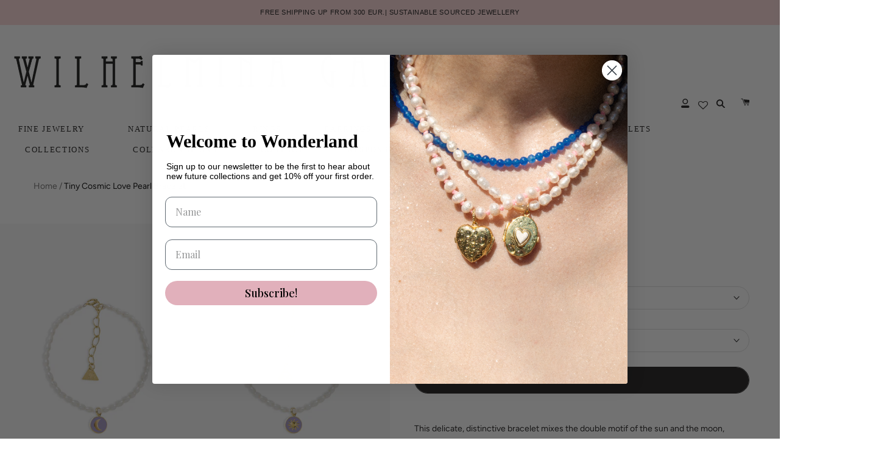

--- FILE ---
content_type: text/html; charset=utf-8
request_url: https://wilhelminagarcia.com/en-kr/products/tiny-cosmic-love-pearl-bracelet-1
body_size: 47280
content:
<!doctype html>

<html class="no-js" lang="en">
  <head>
    <meta charset="utf-8"> 
    <meta http-equiv="X-UA-Compatible" content="IE=edge,chrome=1">
    <meta name="viewport" content="width=device-width, initial-scale=1.0, height=device-height, minimum-scale=1.0, maximum-scale=1.0">
    <meta name="theme-color" content="">

    <title>
      Tiny Cosmic Love Pearl Bracelet &ndash; Wilhelmina Garcia
    </title>

    <meta name="keywords" content="joyas, joyitas, bisuteria, pendientes, anillos, joyas wilhelmina garia, anillos divertidos, pendientes divertidos, pendientes niños, pendientes jóvenes, collares originales, bisuteria colores, joyería online, anillo oro, anillo plata, pendiente oro, pendiente plata, bisuteria mujer"><meta name="description" content="  This delicate, distinctive bracelet mixes the double motif of the sun and the moon, representing the unity of two powerful opposing energies , surrounded by the wisdom and serenity of pearls. These unique pearl details make it a great timeless, yet modern piece, to easily wear for any occasion, and combine with other"><link rel="canonical" href="https://wilhelminagarcia.com/en-kr/products/tiny-cosmic-love-pearl-bracelet-1"><link rel="shortcut icon" href="//wilhelminagarcia.com/cdn/shop/files/Logo_WG_redondo-03_96x.png?v=1646064386" type="image/png"><meta property="og:type" content="product">
  <meta property="og:title" content="Tiny Cosmic Love Pearl Bracelet"><meta property="og:image" content="http://wilhelminagarcia.com/cdn/shop/files/pearl_purple_2.jpg?v=1685450036">
    <meta property="og:image:secure_url" content="https://wilhelminagarcia.com/cdn/shop/files/pearl_purple_2.jpg?v=1685450036">
    <meta property="og:image:width" content="1654">
    <meta property="og:image:height" content="2480"><meta property="product:price:amount" content="210,000">
  <meta property="product:price:currency" content="KRW"><meta property="og:description" content="  This delicate, distinctive bracelet mixes the double motif of the sun and the moon, representing the unity of two powerful opposing energies , surrounded by the wisdom and serenity of pearls. These unique pearl details make it a great timeless, yet modern piece, to easily wear for any occasion, and combine with other"><meta property="og:url" content="https://wilhelminagarcia.com/en-kr/products/tiny-cosmic-love-pearl-bracelet-1">
<meta property="og:site_name" content="Wilhelmina Garcia"><meta name="twitter:card" content="summary"><meta name="twitter:title" content="Tiny Cosmic Love Pearl Bracelet">
  <meta name="twitter:description" content=" 
This delicate, distinctive bracelet mixes the double motif of the sun and the moon, representing the unity of two powerful opposing energies , surrounded by the wisdom and serenity of pearls. These unique pearl details make it a great timeless, yet modern piece, to easily wear for any occasion, and combine with other colors, as well as with its matching piece, the Tiny Cosmic Love Pearl Necklace.
 
Handcrafted in 18kt gold plated .925 recycled silver and enamel.
Fresh water pearls.
Bracelet length: 20 cm long, you can adjust it to your preferred length. 
Charm Width: 1cm
 ">
  <meta name="twitter:image" content="https://wilhelminagarcia.com/cdn/shop/files/pearl_purple_2_600x600_crop_center.jpg?v=1685450036">
    <style>
  
  @font-face {
  font-family: Figtree;
  font-weight: 400;
  font-style: normal;
  font-display: fallback;
  src: url("//wilhelminagarcia.com/cdn/fonts/figtree/figtree_n4.3c0838aba1701047e60be6a99a1b0a40ce9b8419.woff2") format("woff2"),
       url("//wilhelminagarcia.com/cdn/fonts/figtree/figtree_n4.c0575d1db21fc3821f17fd6617d3dee552312137.woff") format("woff");
}


  @font-face {
  font-family: Figtree;
  font-weight: 700;
  font-style: normal;
  font-display: fallback;
  src: url("//wilhelminagarcia.com/cdn/fonts/figtree/figtree_n7.2fd9bfe01586148e644724096c9d75e8c7a90e55.woff2") format("woff2"),
       url("//wilhelminagarcia.com/cdn/fonts/figtree/figtree_n7.ea05de92d862f9594794ab281c4c3a67501ef5fc.woff") format("woff");
}

  @font-face {
  font-family: Figtree;
  font-weight: 400;
  font-style: italic;
  font-display: fallback;
  src: url("//wilhelminagarcia.com/cdn/fonts/figtree/figtree_i4.89f7a4275c064845c304a4cf8a4a586060656db2.woff2") format("woff2"),
       url("//wilhelminagarcia.com/cdn/fonts/figtree/figtree_i4.6f955aaaafc55a22ffc1f32ecf3756859a5ad3e2.woff") format("woff");
}

  @font-face {
  font-family: Figtree;
  font-weight: 700;
  font-style: italic;
  font-display: fallback;
  src: url("//wilhelminagarcia.com/cdn/fonts/figtree/figtree_i7.06add7096a6f2ab742e09ec7e498115904eda1fe.woff2") format("woff2"),
       url("//wilhelminagarcia.com/cdn/fonts/figtree/figtree_i7.ee584b5fcaccdbb5518c0228158941f8df81b101.woff") format("woff");
}


  :root {
    --heading-font-family : "system_ui", -apple-system, 'Segoe UI', Roboto, 'Helvetica Neue', 'Noto Sans', 'Liberation Sans', Arial, sans-serif, 'Apple Color Emoji', 'Segoe UI Emoji', 'Segoe UI Symbol', 'Noto Color Emoji';
    --heading-font-weight : 400;
    --heading-font-style  : normal;

    --text-font-family : Figtree, sans-serif;
    --text-font-weight : 400;
    --text-font-style  : normal;

    --base-text-font-size   : 14px;
    --default-text-font-size: 14px;--background          : #ffffff;
    --background-rgb      : 255, 255, 255;
    --light-background    : #ffffff;
    --light-background-rgb: 255, 255, 255;
    --heading-color       : #1c1b1b;
    --text-color          : #1c1b1b;
    --text-color-rgb      : 28, 27, 27;
    --text-color-light    : #6a6a6a;
    --text-color-light-rgb: 106, 106, 106;
    --link-color          : #6a6a6a;
    --link-color-rgb      : 106, 106, 106;
    --border-color        : #dddddd;
    --border-color-rgb    : 221, 221, 221;

    --button-background    : #1c1b1b;
    --button-background-rgb: 28, 27, 27;
    --button-text-color    : #ffffff;

    --header-background       : #ffffff;
    --header-heading-color    : #1c1b1b;
    --header-light-text-color : #6a6a6a;
    --header-border-color     : #dddddd;

    --footer-background    : #fffafa;
    --footer-text-color    : #000000;
    --footer-heading-color : #1c1b1b;
    --footer-border-color  : #d9d5d5;

    --navigation-background      : #ffffff;
    --navigation-background-rgb  : 255, 255, 255;
    --navigation-text-color      : #000000;
    --navigation-text-color-light: rgba(0, 0, 0, 0.5);
    --navigation-border-color    : rgba(0, 0, 0, 0.25);

    --newsletter-popup-background     : #1c1b1b;
    --newsletter-popup-text-color     : #ffffff;
    --newsletter-popup-text-color-rgb : 255, 255, 255;

    --secondary-elements-background       : #1c1b1b;
    --secondary-elements-background-rgb   : 28, 27, 27;
    --secondary-elements-text-color       : #ffffff;
    --secondary-elements-text-color-light : rgba(255, 255, 255, 0.5);
    --secondary-elements-border-color     : rgba(255, 255, 255, 0.25);

    --product-sale-price-color    : #f94c43;
    --product-sale-price-color-rgb: 249, 76, 67;

    /* Shopify related variables */
    --payment-terms-background-color: #ffffff;

    /* Products */

    --horizontal-spacing-four-products-per-row: 10px;
        --horizontal-spacing-two-products-per-row : 10px;

    --vertical-spacing-four-products-per-row: 40px;
        --vertical-spacing-two-products-per-row : 50px;

    /* Animation */
    --drawer-transition-timing: cubic-bezier(0.645, 0.045, 0.355, 1);
    --header-base-height: 80px; /* We set a default for browsers that do not support CSS variables */

    /* Cursors */
    --cursor-zoom-in-svg    : url(//wilhelminagarcia.com/cdn/shop/t/8/assets/cursor-zoom-in.svg?v=170532930330058140181739386724);
    --cursor-zoom-in-2x-svg : url(//wilhelminagarcia.com/cdn/shop/t/8/assets/cursor-zoom-in-2x.svg?v=56685658183649387561739386725);
  }
</style>

<script>
  // IE11 does not have support for CSS variables, so we have to polyfill them
  if (!(((window || {}).CSS || {}).supports && window.CSS.supports('(--a: 0)'))) {
    const script = document.createElement('script');
    script.type = 'text/javascript';
    script.src = 'https://cdn.jsdelivr.net/npm/css-vars-ponyfill@2';
    script.onload = function() {
      cssVars({});
    };

    document.getElementsByTagName('head')[0].appendChild(script);
  }
</script>

    <script>window.performance && window.performance.mark && window.performance.mark('shopify.content_for_header.start');</script><meta name="google-site-verification" content="R3QCw735ZPffCTdWVK4Vi2nGFlQhVOw50KW0wTs2YnI">
<meta id="shopify-digital-wallet" name="shopify-digital-wallet" content="/3026165/digital_wallets/dialog">
<meta name="shopify-checkout-api-token" content="b97479090079178bca38bbd3cbd496fd">
<meta id="in-context-paypal-metadata" data-shop-id="3026165" data-venmo-supported="false" data-environment="production" data-locale="en_US" data-paypal-v4="true" data-currency="KRW">
<link rel="alternate" hreflang="x-default" href="https://wilhelminagarcia.com/products/tiny-cosmic-love-pearl-bracelet-1">
<link rel="alternate" hreflang="en" href="https://wilhelminagarcia.com/products/tiny-cosmic-love-pearl-bracelet-1">
<link rel="alternate" hreflang="en-KR" href="https://wilhelminagarcia.com/en-kr/products/tiny-cosmic-love-pearl-bracelet-1">
<link rel="alternate" hreflang="en-GB" href="https://wilhelminagarcia.com/en-gb/products/tiny-cosmic-love-pearl-bracelet-1">
<link rel="alternate" hreflang="en-DE" href="https://wilhelminagarcia.com/en-de/products/tiny-cosmic-love-pearl-bracelet-1">
<link rel="alternate" hreflang="en-FR" href="https://wilhelminagarcia.com/en-fr/products/tiny-cosmic-love-pearl-bracelet-1">
<link rel="alternate" type="application/json+oembed" href="https://wilhelminagarcia.com/en-kr/products/tiny-cosmic-love-pearl-bracelet-1.oembed">
<script async="async" src="/checkouts/internal/preloads.js?locale=en-KR"></script>
<link rel="preconnect" href="https://shop.app" crossorigin="anonymous">
<script async="async" src="https://shop.app/checkouts/internal/preloads.js?locale=en-KR&shop_id=3026165" crossorigin="anonymous"></script>
<script id="apple-pay-shop-capabilities" type="application/json">{"shopId":3026165,"countryCode":"ES","currencyCode":"KRW","merchantCapabilities":["supports3DS"],"merchantId":"gid:\/\/shopify\/Shop\/3026165","merchantName":"Wilhelmina Garcia","requiredBillingContactFields":["postalAddress","email","phone"],"requiredShippingContactFields":["postalAddress","email","phone"],"shippingType":"shipping","supportedNetworks":["visa","maestro","masterCard","amex"],"total":{"type":"pending","label":"Wilhelmina Garcia","amount":"1.00"},"shopifyPaymentsEnabled":true,"supportsSubscriptions":true}</script>
<script id="shopify-features" type="application/json">{"accessToken":"b97479090079178bca38bbd3cbd496fd","betas":["rich-media-storefront-analytics"],"domain":"wilhelminagarcia.com","predictiveSearch":true,"shopId":3026165,"locale":"en"}</script>
<script>var Shopify = Shopify || {};
Shopify.shop = "wilhelmina-garcia.myshopify.com";
Shopify.locale = "en";
Shopify.currency = {"active":"KRW","rate":"1744.302"};
Shopify.country = "KR";
Shopify.theme = {"name":"WG","id":170768204104,"schema_name":"Theme Vectoriam","schema_version":"2.0.1","theme_store_id":null,"role":"main"};
Shopify.theme.handle = "null";
Shopify.theme.style = {"id":null,"handle":null};
Shopify.cdnHost = "wilhelminagarcia.com/cdn";
Shopify.routes = Shopify.routes || {};
Shopify.routes.root = "/en-kr/";</script>
<script type="module">!function(o){(o.Shopify=o.Shopify||{}).modules=!0}(window);</script>
<script>!function(o){function n(){var o=[];function n(){o.push(Array.prototype.slice.apply(arguments))}return n.q=o,n}var t=o.Shopify=o.Shopify||{};t.loadFeatures=n(),t.autoloadFeatures=n()}(window);</script>
<script>
  window.ShopifyPay = window.ShopifyPay || {};
  window.ShopifyPay.apiHost = "shop.app\/pay";
  window.ShopifyPay.redirectState = null;
</script>
<script id="shop-js-analytics" type="application/json">{"pageType":"product"}</script>
<script defer="defer" async type="module" src="//wilhelminagarcia.com/cdn/shopifycloud/shop-js/modules/v2/client.init-shop-cart-sync_BT-GjEfc.en.esm.js"></script>
<script defer="defer" async type="module" src="//wilhelminagarcia.com/cdn/shopifycloud/shop-js/modules/v2/chunk.common_D58fp_Oc.esm.js"></script>
<script defer="defer" async type="module" src="//wilhelminagarcia.com/cdn/shopifycloud/shop-js/modules/v2/chunk.modal_xMitdFEc.esm.js"></script>
<script type="module">
  await import("//wilhelminagarcia.com/cdn/shopifycloud/shop-js/modules/v2/client.init-shop-cart-sync_BT-GjEfc.en.esm.js");
await import("//wilhelminagarcia.com/cdn/shopifycloud/shop-js/modules/v2/chunk.common_D58fp_Oc.esm.js");
await import("//wilhelminagarcia.com/cdn/shopifycloud/shop-js/modules/v2/chunk.modal_xMitdFEc.esm.js");

  window.Shopify.SignInWithShop?.initShopCartSync?.({"fedCMEnabled":true,"windoidEnabled":true});

</script>
<script>
  window.Shopify = window.Shopify || {};
  if (!window.Shopify.featureAssets) window.Shopify.featureAssets = {};
  window.Shopify.featureAssets['shop-js'] = {"shop-cart-sync":["modules/v2/client.shop-cart-sync_DZOKe7Ll.en.esm.js","modules/v2/chunk.common_D58fp_Oc.esm.js","modules/v2/chunk.modal_xMitdFEc.esm.js"],"init-fed-cm":["modules/v2/client.init-fed-cm_B6oLuCjv.en.esm.js","modules/v2/chunk.common_D58fp_Oc.esm.js","modules/v2/chunk.modal_xMitdFEc.esm.js"],"shop-cash-offers":["modules/v2/client.shop-cash-offers_D2sdYoxE.en.esm.js","modules/v2/chunk.common_D58fp_Oc.esm.js","modules/v2/chunk.modal_xMitdFEc.esm.js"],"shop-login-button":["modules/v2/client.shop-login-button_QeVjl5Y3.en.esm.js","modules/v2/chunk.common_D58fp_Oc.esm.js","modules/v2/chunk.modal_xMitdFEc.esm.js"],"pay-button":["modules/v2/client.pay-button_DXTOsIq6.en.esm.js","modules/v2/chunk.common_D58fp_Oc.esm.js","modules/v2/chunk.modal_xMitdFEc.esm.js"],"shop-button":["modules/v2/client.shop-button_DQZHx9pm.en.esm.js","modules/v2/chunk.common_D58fp_Oc.esm.js","modules/v2/chunk.modal_xMitdFEc.esm.js"],"avatar":["modules/v2/client.avatar_BTnouDA3.en.esm.js"],"init-windoid":["modules/v2/client.init-windoid_CR1B-cfM.en.esm.js","modules/v2/chunk.common_D58fp_Oc.esm.js","modules/v2/chunk.modal_xMitdFEc.esm.js"],"init-shop-for-new-customer-accounts":["modules/v2/client.init-shop-for-new-customer-accounts_C_vY_xzh.en.esm.js","modules/v2/client.shop-login-button_QeVjl5Y3.en.esm.js","modules/v2/chunk.common_D58fp_Oc.esm.js","modules/v2/chunk.modal_xMitdFEc.esm.js"],"init-shop-email-lookup-coordinator":["modules/v2/client.init-shop-email-lookup-coordinator_BI7n9ZSv.en.esm.js","modules/v2/chunk.common_D58fp_Oc.esm.js","modules/v2/chunk.modal_xMitdFEc.esm.js"],"init-shop-cart-sync":["modules/v2/client.init-shop-cart-sync_BT-GjEfc.en.esm.js","modules/v2/chunk.common_D58fp_Oc.esm.js","modules/v2/chunk.modal_xMitdFEc.esm.js"],"shop-toast-manager":["modules/v2/client.shop-toast-manager_DiYdP3xc.en.esm.js","modules/v2/chunk.common_D58fp_Oc.esm.js","modules/v2/chunk.modal_xMitdFEc.esm.js"],"init-customer-accounts":["modules/v2/client.init-customer-accounts_D9ZNqS-Q.en.esm.js","modules/v2/client.shop-login-button_QeVjl5Y3.en.esm.js","modules/v2/chunk.common_D58fp_Oc.esm.js","modules/v2/chunk.modal_xMitdFEc.esm.js"],"init-customer-accounts-sign-up":["modules/v2/client.init-customer-accounts-sign-up_iGw4briv.en.esm.js","modules/v2/client.shop-login-button_QeVjl5Y3.en.esm.js","modules/v2/chunk.common_D58fp_Oc.esm.js","modules/v2/chunk.modal_xMitdFEc.esm.js"],"shop-follow-button":["modules/v2/client.shop-follow-button_CqMgW2wH.en.esm.js","modules/v2/chunk.common_D58fp_Oc.esm.js","modules/v2/chunk.modal_xMitdFEc.esm.js"],"checkout-modal":["modules/v2/client.checkout-modal_xHeaAweL.en.esm.js","modules/v2/chunk.common_D58fp_Oc.esm.js","modules/v2/chunk.modal_xMitdFEc.esm.js"],"shop-login":["modules/v2/client.shop-login_D91U-Q7h.en.esm.js","modules/v2/chunk.common_D58fp_Oc.esm.js","modules/v2/chunk.modal_xMitdFEc.esm.js"],"lead-capture":["modules/v2/client.lead-capture_BJmE1dJe.en.esm.js","modules/v2/chunk.common_D58fp_Oc.esm.js","modules/v2/chunk.modal_xMitdFEc.esm.js"],"payment-terms":["modules/v2/client.payment-terms_Ci9AEqFq.en.esm.js","modules/v2/chunk.common_D58fp_Oc.esm.js","modules/v2/chunk.modal_xMitdFEc.esm.js"]};
</script>
<script>(function() {
  var isLoaded = false;
  function asyncLoad() {
    if (isLoaded) return;
    isLoaded = true;
    var urls = ["https:\/\/cookie-bar.conversionbear.com\/script?app=cookie_consent\u0026shop=wilhelmina-garcia.myshopify.com","https:\/\/asc.lobuybtn.com\/api\/script?shop=wilhelmina-garcia.myshopify.com","https:\/\/cdn.shopify.com\/s\/files\/1\/0302\/6165\/t\/6\/assets\/yoast-active-script.js?v=1666124539\u0026shop=wilhelmina-garcia.myshopify.com","https:\/\/wishlisthero-assets.revampco.com\/store-front\/bundle2.js?shop=wilhelmina-garcia.myshopify.com","https:\/\/cdn.nfcube.com\/instafeed-2e64c89cca120e261670ab249552a9f9.js?shop=wilhelmina-garcia.myshopify.com","https:\/\/s3.eu-west-1.amazonaws.com\/production-klarna-il-shopify-osm\/3e3f800efae5075d18a49ca83842138d919b5059\/wilhelmina-garcia.myshopify.com-1739386731318.js?shop=wilhelmina-garcia.myshopify.com"];
    for (var i = 0; i < urls.length; i++) {
      var s = document.createElement('script');
      s.type = 'text/javascript';
      s.async = true;
      s.src = urls[i];
      var x = document.getElementsByTagName('script')[0];
      x.parentNode.insertBefore(s, x);
    }
  };
  if(window.attachEvent) {
    window.attachEvent('onload', asyncLoad);
  } else {
    window.addEventListener('load', asyncLoad, false);
  }
})();</script>
<script id="__st">var __st={"a":3026165,"offset":3600,"reqid":"57d6b3a5-831d-448f-a2dc-0e3ebfd9b1fd-1769396851","pageurl":"wilhelminagarcia.com\/en-kr\/products\/tiny-cosmic-love-pearl-bracelet-1","u":"50cb43146383","p":"product","rtyp":"product","rid":6796508528700};</script>
<script>window.ShopifyPaypalV4VisibilityTracking = true;</script>
<script id="captcha-bootstrap">!function(){'use strict';const t='contact',e='account',n='new_comment',o=[[t,t],['blogs',n],['comments',n],[t,'customer']],c=[[e,'customer_login'],[e,'guest_login'],[e,'recover_customer_password'],[e,'create_customer']],r=t=>t.map((([t,e])=>`form[action*='/${t}']:not([data-nocaptcha='true']) input[name='form_type'][value='${e}']`)).join(','),a=t=>()=>t?[...document.querySelectorAll(t)].map((t=>t.form)):[];function s(){const t=[...o],e=r(t);return a(e)}const i='password',u='form_key',d=['recaptcha-v3-token','g-recaptcha-response','h-captcha-response',i],f=()=>{try{return window.sessionStorage}catch{return}},m='__shopify_v',_=t=>t.elements[u];function p(t,e,n=!1){try{const o=window.sessionStorage,c=JSON.parse(o.getItem(e)),{data:r}=function(t){const{data:e,action:n}=t;return t[m]||n?{data:e,action:n}:{data:t,action:n}}(c);for(const[e,n]of Object.entries(r))t.elements[e]&&(t.elements[e].value=n);n&&o.removeItem(e)}catch(o){console.error('form repopulation failed',{error:o})}}const l='form_type',E='cptcha';function T(t){t.dataset[E]=!0}const w=window,h=w.document,L='Shopify',v='ce_forms',y='captcha';let A=!1;((t,e)=>{const n=(g='f06e6c50-85a8-45c8-87d0-21a2b65856fe',I='https://cdn.shopify.com/shopifycloud/storefront-forms-hcaptcha/ce_storefront_forms_captcha_hcaptcha.v1.5.2.iife.js',D={infoText:'Protected by hCaptcha',privacyText:'Privacy',termsText:'Terms'},(t,e,n)=>{const o=w[L][v],c=o.bindForm;if(c)return c(t,g,e,D).then(n);var r;o.q.push([[t,g,e,D],n]),r=I,A||(h.body.append(Object.assign(h.createElement('script'),{id:'captcha-provider',async:!0,src:r})),A=!0)});var g,I,D;w[L]=w[L]||{},w[L][v]=w[L][v]||{},w[L][v].q=[],w[L][y]=w[L][y]||{},w[L][y].protect=function(t,e){n(t,void 0,e),T(t)},Object.freeze(w[L][y]),function(t,e,n,w,h,L){const[v,y,A,g]=function(t,e,n){const i=e?o:[],u=t?c:[],d=[...i,...u],f=r(d),m=r(i),_=r(d.filter((([t,e])=>n.includes(e))));return[a(f),a(m),a(_),s()]}(w,h,L),I=t=>{const e=t.target;return e instanceof HTMLFormElement?e:e&&e.form},D=t=>v().includes(t);t.addEventListener('submit',(t=>{const e=I(t);if(!e)return;const n=D(e)&&!e.dataset.hcaptchaBound&&!e.dataset.recaptchaBound,o=_(e),c=g().includes(e)&&(!o||!o.value);(n||c)&&t.preventDefault(),c&&!n&&(function(t){try{if(!f())return;!function(t){const e=f();if(!e)return;const n=_(t);if(!n)return;const o=n.value;o&&e.removeItem(o)}(t);const e=Array.from(Array(32),(()=>Math.random().toString(36)[2])).join('');!function(t,e){_(t)||t.append(Object.assign(document.createElement('input'),{type:'hidden',name:u})),t.elements[u].value=e}(t,e),function(t,e){const n=f();if(!n)return;const o=[...t.querySelectorAll(`input[type='${i}']`)].map((({name:t})=>t)),c=[...d,...o],r={};for(const[a,s]of new FormData(t).entries())c.includes(a)||(r[a]=s);n.setItem(e,JSON.stringify({[m]:1,action:t.action,data:r}))}(t,e)}catch(e){console.error('failed to persist form',e)}}(e),e.submit())}));const S=(t,e)=>{t&&!t.dataset[E]&&(n(t,e.some((e=>e===t))),T(t))};for(const o of['focusin','change'])t.addEventListener(o,(t=>{const e=I(t);D(e)&&S(e,y())}));const B=e.get('form_key'),M=e.get(l),P=B&&M;t.addEventListener('DOMContentLoaded',(()=>{const t=y();if(P)for(const e of t)e.elements[l].value===M&&p(e,B);[...new Set([...A(),...v().filter((t=>'true'===t.dataset.shopifyCaptcha))])].forEach((e=>S(e,t)))}))}(h,new URLSearchParams(w.location.search),n,t,e,['guest_login'])})(!0,!0)}();</script>
<script integrity="sha256-4kQ18oKyAcykRKYeNunJcIwy7WH5gtpwJnB7kiuLZ1E=" data-source-attribution="shopify.loadfeatures" defer="defer" src="//wilhelminagarcia.com/cdn/shopifycloud/storefront/assets/storefront/load_feature-a0a9edcb.js" crossorigin="anonymous"></script>
<script crossorigin="anonymous" defer="defer" src="//wilhelminagarcia.com/cdn/shopifycloud/storefront/assets/shopify_pay/storefront-65b4c6d7.js?v=20250812"></script>
<script data-source-attribution="shopify.dynamic_checkout.dynamic.init">var Shopify=Shopify||{};Shopify.PaymentButton=Shopify.PaymentButton||{isStorefrontPortableWallets:!0,init:function(){window.Shopify.PaymentButton.init=function(){};var t=document.createElement("script");t.src="https://wilhelminagarcia.com/cdn/shopifycloud/portable-wallets/latest/portable-wallets.en.js",t.type="module",document.head.appendChild(t)}};
</script>
<script data-source-attribution="shopify.dynamic_checkout.buyer_consent">
  function portableWalletsHideBuyerConsent(e){var t=document.getElementById("shopify-buyer-consent"),n=document.getElementById("shopify-subscription-policy-button");t&&n&&(t.classList.add("hidden"),t.setAttribute("aria-hidden","true"),n.removeEventListener("click",e))}function portableWalletsShowBuyerConsent(e){var t=document.getElementById("shopify-buyer-consent"),n=document.getElementById("shopify-subscription-policy-button");t&&n&&(t.classList.remove("hidden"),t.removeAttribute("aria-hidden"),n.addEventListener("click",e))}window.Shopify?.PaymentButton&&(window.Shopify.PaymentButton.hideBuyerConsent=portableWalletsHideBuyerConsent,window.Shopify.PaymentButton.showBuyerConsent=portableWalletsShowBuyerConsent);
</script>
<script data-source-attribution="shopify.dynamic_checkout.cart.bootstrap">document.addEventListener("DOMContentLoaded",(function(){function t(){return document.querySelector("shopify-accelerated-checkout-cart, shopify-accelerated-checkout")}if(t())Shopify.PaymentButton.init();else{new MutationObserver((function(e,n){t()&&(Shopify.PaymentButton.init(),n.disconnect())})).observe(document.body,{childList:!0,subtree:!0})}}));
</script>
<script id='scb4127' type='text/javascript' async='' src='https://wilhelminagarcia.com/cdn/shopifycloud/privacy-banner/storefront-banner.js'></script><link id="shopify-accelerated-checkout-styles" rel="stylesheet" media="screen" href="https://wilhelminagarcia.com/cdn/shopifycloud/portable-wallets/latest/accelerated-checkout-backwards-compat.css" crossorigin="anonymous">
<style id="shopify-accelerated-checkout-cart">
        #shopify-buyer-consent {
  margin-top: 1em;
  display: inline-block;
  width: 100%;
}

#shopify-buyer-consent.hidden {
  display: none;
}

#shopify-subscription-policy-button {
  background: none;
  border: none;
  padding: 0;
  text-decoration: underline;
  font-size: inherit;
  cursor: pointer;
}

#shopify-subscription-policy-button::before {
  box-shadow: none;
}

      </style>

<script>window.performance && window.performance.mark && window.performance.mark('shopify.content_for_header.end');</script>

    <link rel="stylesheet" href="//wilhelminagarcia.com/cdn/shop/t/8/assets/theme.css?v=128353886516863138471739386705">

    <script>// This allows to expose several variables to the global scope, to be used in scripts
      window.theme = {
        pageType: "product",
        moneyFormat: "₩{{amount_no_decimals}}",
        moneyWithCurrencyFormat: "₩{{amount_no_decimals}} KRW",
        productImageSize: "tall",
        searchMode: "product,article",
        showPageTransition: false,
        showElementStaggering: true,
        showImageZooming: true
      };

      window.routes = {
        rootUrl: "\/en-kr",
        rootUrlWithoutSlash: "\/en-kr",
        cartUrl: "\/en-kr\/cart",
        cartAddUrl: "\/en-kr\/cart\/add",
        cartChangeUrl: "\/en-kr\/cart\/change",
        searchUrl: "\/en-kr\/search",
        productRecommendationsUrl: "\/en-kr\/recommendations\/products"
      };

      window.languages = {
        cartAddNote: "Add Order Note",
        cartEditNote: "Edit Order Note",
        productImageLoadingError: "This image could not be loaded. Please try to reload the page.",
        productFormAddToCart: "Add to cart",
        productFormUnavailable: "Unavailable",
        productFormSoldOut: "Sold Out",
        shippingEstimatorOneResult: "1 option available:",
        shippingEstimatorMoreResults: "{{count}} options available:",
        shippingEstimatorNoResults: "No shipping could be found"
      };

      window.lazySizesConfig = {
        loadHidden: false,
        hFac: 0.5,
        expFactor: 2,
        ricTimeout: 150,
        lazyClass: 'Image--lazyLoad',
        loadingClass: 'Image--lazyLoading',
        loadedClass: 'Image--lazyLoaded'
      };

      document.documentElement.className = document.documentElement.className.replace('no-js', 'js');
      document.documentElement.style.setProperty('--window-height', window.innerHeight + 'px');

      // We do a quick detection of some features (we could use Modernizr but for so little...)
      (function() {
        document.documentElement.className += ((window.CSS && window.CSS.supports('(position: sticky) or (position: -webkit-sticky)')) ? ' supports-sticky' : ' no-supports-sticky');
        document.documentElement.className += (window.matchMedia('(-moz-touch-enabled: 1), (hover: none)')).matches ? ' no-supports-hover' : ' supports-hover';
      }());
    </script>

    <script src="//wilhelminagarcia.com/cdn/shop/t/8/assets/lazysizes.min.js?v=174358363404432586981739386705" async></script><script src="https://polyfill-fastly.net/v3/polyfill.min.js?unknown=polyfill&features=fetch,Element.prototype.closest,Element.prototype.remove,Element.prototype.classList,Array.prototype.includes,Array.prototype.fill,Object.assign,CustomEvent,IntersectionObserver,IntersectionObserverEntry,URL" defer></script>
    <script src="//wilhelminagarcia.com/cdn/shop/t/8/assets/libs.min.js?v=26178543184394469741739386705" defer></script>
    <script src="//wilhelminagarcia.com/cdn/shop/t/8/assets/theme.min.js?v=55365834418760724951739386705" defer></script>
    <script src="//wilhelminagarcia.com/cdn/shop/t/8/assets/custom.js?v=57795671871750577431749824257" defer></script>

    <script>
      (function () {
        window.onpageshow = function() {
          if (window.theme.showPageTransition) {
            var pageTransition = document.querySelector('.PageTransition');

            if (pageTransition) {
              pageTransition.style.visibility = 'visible';
              pageTransition.style.opacity = '0';
            }
          }

          // When the page is loaded from the cache, we have to reload the cart content
          document.documentElement.dispatchEvent(new CustomEvent('cart:refresh', {
            bubbles: true
          }));
        };
      })();
    </script>

    
  <script type="application/ld+json">
  {
    "@context": "http://schema.org",
    "@type": "Product",
    "offers": [{
          "@type": "Offer",
          "name": "18kt. gold plated \/ Orange",
          "availability":"https://schema.org/InStock",
          "price": 210000.0,
          "priceCurrency": "KRW",
          "priceValidUntil": "2026-02-05","url": "/en-kr/products/tiny-cosmic-love-pearl-bracelet-1?variant=47662729625928"
        },
{
          "@type": "Offer",
          "name": "18kt. gold plated \/ Green",
          "availability":"https://schema.org/InStock",
          "price": 210000.0,
          "priceCurrency": "KRW",
          "priceValidUntil": "2026-02-05","url": "/en-kr/products/tiny-cosmic-love-pearl-bracelet-1?variant=47662798209352"
        },
{
          "@type": "Offer",
          "name": "18kt. gold plated \/ Fucsia",
          "availability":"https://schema.org/InStock",
          "price": 210000.0,
          "priceCurrency": "KRW",
          "priceValidUntil": "2026-02-05","url": "/en-kr/products/tiny-cosmic-love-pearl-bracelet-1?variant=48965934743880"
        }
],
    "brand": {
      "name": "Wilhelmina Garcia"
    },
    "name": "Tiny Cosmic Love Pearl Bracelet",
    "description": " \nThis delicate, distinctive bracelet mixes the double motif of the sun and the moon, representing the unity of two powerful opposing energies , surrounded by the wisdom and serenity of pearls. These unique pearl details make it a great timeless, yet modern piece, to easily wear for any occasion, and combine with other colors, as well as with its matching piece, the Tiny Cosmic Love Pearl Necklace.\n \nHandcrafted in 18kt gold plated .925 recycled silver and enamel.\nFresh water pearls.\nBracelet length: 20 cm long, you can adjust it to your preferred length. \nCharm Width: 1cm\n ",
    "category": "Shop",
    "url": "/en-kr/products/tiny-cosmic-love-pearl-bracelet-1",
    "sku": null,
    "image": {
      "@type": "ImageObject",
      "url": "https://wilhelminagarcia.com/cdn/shop/files/pearl_purple_2_1024x.jpg?v=1685450036",
      "image": "https://wilhelminagarcia.com/cdn/shop/files/pearl_purple_2_1024x.jpg?v=1685450036",
      "name": "Tiny Cosmic Love Pearl Bracelet",
      "width": "1024",
      "height": "1024"
    }
  }
  </script>



  <script type="application/ld+json">
  {
    "@context": "http://schema.org",
    "@type": "BreadcrumbList",
  "itemListElement": [{
      "@type": "ListItem",
      "position": 1,
      "name": "Home",
      "item": "https://wilhelminagarcia.com"
    },{
          "@type": "ListItem",
          "position": 2,
          "name": "Tiny Cosmic Love Pearl Bracelet",
          "item": "https://wilhelminagarcia.com/en-kr/products/tiny-cosmic-love-pearl-bracelet-1"
        }]
  }
  </script>

 
  
<!-- Font icon for header icons -->
<link href="https://wishlisthero-assets.revampco.com/safe-icons/css/wishlisthero-icons.css" rel="stylesheet"/>
<!-- Style for floating buttons and others -->
<style type="text/css">
    .wishlisthero-floating {
        position: absolute;
          right:5px;
        top: 5px;
        z-index: 23;
        border-radius: 100%;
    }

    .wishlisthero-floating:hover {
        background-color: rgba(0, 0, 0, 0.05);
    }

    .wishlisthero-floating button {
        font-size: 20px !important;
        width: 40px !important;
        padding: 0.125em 0 0 !important;
    }
.MuiTypography-body2 ,.MuiTypography-body1 ,.MuiTypography-caption ,.MuiTypography-button ,.MuiTypography-h1 ,.MuiTypography-h2 ,.MuiTypography-h3 ,.MuiTypography-h4 ,.MuiTypography-h5 ,.MuiTypography-h6 ,.MuiTypography-subtitle1 ,.MuiTypography-subtitle2 ,.MuiTypography-overline , MuiButton-root,  .MuiCardHeader-title a{
     font-family: inherit !important; /*Roboto, Helvetica, Arial, sans-serif;*/
}
.MuiTypography-h1 , .MuiTypography-h2 , .MuiTypography-h3 , .MuiTypography-h4 , .MuiTypography-h5 , .MuiTypography-h6 ,  .MuiCardHeader-title a{
     font-family: ,  !important;
     font-family: ,  !important;
     font-family: ,  !important;
     font-family: ,  !important;
}

    /****************************************************************************************/
    /* For some theme shared view need some spacing */
    /*
    #wishlist-hero-shared-list-view {
  margin-top: 15px;
  margin-bottom: 15px;
}
#wishlist-hero-shared-list-view h1 {
  padding-left: 5px;
}

#wishlisthero-product-page-button-container {
  padding-top: 15px;
}
*/
    /****************************************************************************************/
    /* #wishlisthero-product-page-button-container button {
  padding-left: 1px !important;
} */
    /****************************************************************************************/
    /* Customize the indicator when wishlist has items AND the normal indicator not working */
/*     span.wishlist-hero-items-count {

  top: 0px;
  right: -6px;



}

@media screen and (max-width: 749px){
.wishlisthero-product-page-button-container{
width:100%
}
.wishlisthero-product-page-button-container button{
 margin-left:auto !important; margin-right: auto !important;
}
}
@media screen and (max-width: 749px) {
span.wishlist-hero-items-count {
top: 10px;
right: 3px;
}
}*/
</style>
<script>window.wishlisthero_cartDotClasses=['site-header__cart-count', 'is-visible'];</script>
 <script type='text/javascript'>try{
   window.WishListHero_setting = {"ButtonColor":"rgba(0, 0, 0, 1)","IconColor":"rgba(255, 255, 255, 1)","IconType":"Heart","ButtonTextBeforeAdding":"ADD TO WISHLIST","ButtonTextAfterAdding":"ADDED TO WISHLIST","AnimationAfterAddition":"None","ButtonTextAddToCart":"ADD TO CART","ButtonTextOutOfStock":"OUT OF STOCK","ButtonTextAddAllToCart":"ADD ALL TO CART","ButtonTextRemoveAllToCart":"REMOVE ALL FROM WISHLIST","AddedProductNotificationText":"Product added to wishlist successfully","AddedProductToCartNotificationText":"Product added to cart successfully","ViewCartLinkText":"View Cart","SharePopup_TitleText":"Share My wishlist","SharePopup_shareBtnText":"Share","SharePopup_shareHederText":"Share on Social Networks","SharePopup_shareCopyText":"Or copy Wishlist link to share","SharePopup_shareCancelBtnText":"cancel","SharePopup_shareCopyBtnText":"copy","SendEMailPopup_BtnText":"send email","SendEMailPopup_FromText":"From Name","SendEMailPopup_ToText":"To email","SendEMailPopup_BodyText":"Body","SendEMailPopup_SendBtnText":"send","SendEMailPopup_TitleText":"Send My Wislist via Email","AddProductMessageText":"Are you sure you want to add all items to cart ?","RemoveProductMessageText":"Are you sure you want to remove this item from your wishlist ?","RemoveAllProductMessageText":"Are you sure you want to remove all items from your wishlist ?","RemovedProductNotificationText":"Product removed from wishlist successfully","AddAllOutOfStockProductNotificationText":"There seems to have been an issue adding items to cart, please try again later","RemovePopupOkText":"ok","RemovePopup_HeaderText":"ARE YOU SURE?","ViewWishlistText":"View wishlist","EmptyWishlistText":"there are no items in this wishlist","BuyNowButtonText":"Buy Now","BuyNowButtonColor":"rgb(144, 86, 162)","BuyNowTextButtonColor":"rgb(255, 255, 255)","Wishlist_Title":"My Wishlist","WishlistHeaderTitleAlignment":"Left","WishlistProductImageSize":"Normal","PriceColor":"rgba(0, 0, 0, 1)","HeaderFontSize":"30","PriceFontSize":"18","ProductNameFontSize":"16","LaunchPointType":"header_menu","DisplayWishlistAs":"popup_window","DisplayButtonAs":"text_with_icon","PopupSize":"md","HideAddToCartButton":false,"NoRedirectAfterAddToCart":false,"DisableGuestCustomer":false,"LoginPopupContent":"Please login to save your wishlist across devices.","LoginPopupLoginBtnText":"Login","LoginPopupContentFontSize":"20","NotificationPopupPosition":"right","WishlistButtonTextColor":"rgba(255, 255, 255, 1)","EnableRemoveFromWishlistAfterAddButtonText":"REMOVE FROM WISHLIST","_id":"63565a3bb29ed030ea7fa1a6","EnableCollection":false,"EnableShare":true,"RemovePowerBy":false,"EnableFBPixel":false,"DisapleApp":false,"FloatPointPossition":"bottom_right","HeartStateToggle":true,"HeaderMenuItemsIndicator":true,"EnableRemoveFromWishlistAfterAdd":true,"CollectionViewAddedToWishlistIconBackgroundColor":"","CollectionViewAddedToWishlistIconColor":"","CollectionViewIconBackgroundColor":"rgba(255, 255, 255, 0)","CollectionViewIconColor":"rgba(0, 0, 0, 1)","Shop":"wilhelmina-garcia.myshopify.com","shop":"wilhelmina-garcia.myshopify.com","Status":"Active","Plan":"FREE"};  
  }catch(e){ console.error('Error loading config',e); } </script><!-- BEGIN app block: shopify://apps/klaviyo-email-marketing-sms/blocks/klaviyo-onsite-embed/2632fe16-c075-4321-a88b-50b567f42507 -->












  <script async src="https://static.klaviyo.com/onsite/js/U9VpRE/klaviyo.js?company_id=U9VpRE"></script>
  <script>!function(){if(!window.klaviyo){window._klOnsite=window._klOnsite||[];try{window.klaviyo=new Proxy({},{get:function(n,i){return"push"===i?function(){var n;(n=window._klOnsite).push.apply(n,arguments)}:function(){for(var n=arguments.length,o=new Array(n),w=0;w<n;w++)o[w]=arguments[w];var t="function"==typeof o[o.length-1]?o.pop():void 0,e=new Promise((function(n){window._klOnsite.push([i].concat(o,[function(i){t&&t(i),n(i)}]))}));return e}}})}catch(n){window.klaviyo=window.klaviyo||[],window.klaviyo.push=function(){var n;(n=window._klOnsite).push.apply(n,arguments)}}}}();</script>

  
    <script id="viewed_product">
      if (item == null) {
        var _learnq = _learnq || [];

        var MetafieldReviews = null
        var MetafieldYotpoRating = null
        var MetafieldYotpoCount = null
        var MetafieldLooxRating = null
        var MetafieldLooxCount = null
        var okendoProduct = null
        var okendoProductReviewCount = null
        var okendoProductReviewAverageValue = null
        try {
          // The following fields are used for Customer Hub recently viewed in order to add reviews.
          // This information is not part of __kla_viewed. Instead, it is part of __kla_viewed_reviewed_items
          MetafieldReviews = {};
          MetafieldYotpoRating = null
          MetafieldYotpoCount = null
          MetafieldLooxRating = null
          MetafieldLooxCount = null

          okendoProduct = null
          // If the okendo metafield is not legacy, it will error, which then requires the new json formatted data
          if (okendoProduct && 'error' in okendoProduct) {
            okendoProduct = null
          }
          okendoProductReviewCount = okendoProduct ? okendoProduct.reviewCount : null
          okendoProductReviewAverageValue = okendoProduct ? okendoProduct.reviewAverageValue : null
        } catch (error) {
          console.error('Error in Klaviyo onsite reviews tracking:', error);
        }

        var item = {
          Name: "Tiny Cosmic Love Pearl Bracelet",
          ProductID: 6796508528700,
          Categories: ["all","Bracelets","Cosmic Wonderland","NEW ARRIVALS","PEARLS","Shop","SHOP ALL","Under 140","Under 150"],
          ImageURL: "https://wilhelminagarcia.com/cdn/shop/files/pearl_purple_2_grande.jpg?v=1685450036",
          URL: "https://wilhelminagarcia.com/en-kr/products/tiny-cosmic-love-pearl-bracelet-1",
          Brand: "Wilhelmina Garcia",
          Price: "₩210,000",
          Value: "210,000",
          CompareAtPrice: "₩0"
        };
        _learnq.push(['track', 'Viewed Product', item]);
        _learnq.push(['trackViewedItem', {
          Title: item.Name,
          ItemId: item.ProductID,
          Categories: item.Categories,
          ImageUrl: item.ImageURL,
          Url: item.URL,
          Metadata: {
            Brand: item.Brand,
            Price: item.Price,
            Value: item.Value,
            CompareAtPrice: item.CompareAtPrice
          },
          metafields:{
            reviews: MetafieldReviews,
            yotpo:{
              rating: MetafieldYotpoRating,
              count: MetafieldYotpoCount,
            },
            loox:{
              rating: MetafieldLooxRating,
              count: MetafieldLooxCount,
            },
            okendo: {
              rating: okendoProductReviewAverageValue,
              count: okendoProductReviewCount,
            }
          }
        }]);
      }
    </script>
  




  <script>
    window.klaviyoReviewsProductDesignMode = false
  </script>







<!-- END app block --><script src="https://cdn.shopify.com/extensions/6da6ffdd-cf2b-4a18-80e5-578ff81399ca/klarna-on-site-messaging-33/assets/index.js" type="text/javascript" defer="defer"></script>
<script src="https://cdn.shopify.com/extensions/019bf0fa-e1e0-77cc-8ac3-8a59761efa56/tms-prod-149/assets/tms-translator.min.js" type="text/javascript" defer="defer"></script>
<script src="https://cdn.shopify.com/extensions/019b97b0-6350-7631-8123-95494b086580/socialwidget-instafeed-78/assets/social-widget.min.js" type="text/javascript" defer="defer"></script>
<link href="https://monorail-edge.shopifysvc.com" rel="dns-prefetch">
<script>(function(){if ("sendBeacon" in navigator && "performance" in window) {try {var session_token_from_headers = performance.getEntriesByType('navigation')[0].serverTiming.find(x => x.name == '_s').description;} catch {var session_token_from_headers = undefined;}var session_cookie_matches = document.cookie.match(/_shopify_s=([^;]*)/);var session_token_from_cookie = session_cookie_matches && session_cookie_matches.length === 2 ? session_cookie_matches[1] : "";var session_token = session_token_from_headers || session_token_from_cookie || "";function handle_abandonment_event(e) {var entries = performance.getEntries().filter(function(entry) {return /monorail-edge.shopifysvc.com/.test(entry.name);});if (!window.abandonment_tracked && entries.length === 0) {window.abandonment_tracked = true;var currentMs = Date.now();var navigation_start = performance.timing.navigationStart;var payload = {shop_id: 3026165,url: window.location.href,navigation_start,duration: currentMs - navigation_start,session_token,page_type: "product"};window.navigator.sendBeacon("https://monorail-edge.shopifysvc.com/v1/produce", JSON.stringify({schema_id: "online_store_buyer_site_abandonment/1.1",payload: payload,metadata: {event_created_at_ms: currentMs,event_sent_at_ms: currentMs}}));}}window.addEventListener('pagehide', handle_abandonment_event);}}());</script>
<script id="web-pixels-manager-setup">(function e(e,d,r,n,o){if(void 0===o&&(o={}),!Boolean(null===(a=null===(i=window.Shopify)||void 0===i?void 0:i.analytics)||void 0===a?void 0:a.replayQueue)){var i,a;window.Shopify=window.Shopify||{};var t=window.Shopify;t.analytics=t.analytics||{};var s=t.analytics;s.replayQueue=[],s.publish=function(e,d,r){return s.replayQueue.push([e,d,r]),!0};try{self.performance.mark("wpm:start")}catch(e){}var l=function(){var e={modern:/Edge?\/(1{2}[4-9]|1[2-9]\d|[2-9]\d{2}|\d{4,})\.\d+(\.\d+|)|Firefox\/(1{2}[4-9]|1[2-9]\d|[2-9]\d{2}|\d{4,})\.\d+(\.\d+|)|Chrom(ium|e)\/(9{2}|\d{3,})\.\d+(\.\d+|)|(Maci|X1{2}).+ Version\/(15\.\d+|(1[6-9]|[2-9]\d|\d{3,})\.\d+)([,.]\d+|)( \(\w+\)|)( Mobile\/\w+|) Safari\/|Chrome.+OPR\/(9{2}|\d{3,})\.\d+\.\d+|(CPU[ +]OS|iPhone[ +]OS|CPU[ +]iPhone|CPU IPhone OS|CPU iPad OS)[ +]+(15[._]\d+|(1[6-9]|[2-9]\d|\d{3,})[._]\d+)([._]\d+|)|Android:?[ /-](13[3-9]|1[4-9]\d|[2-9]\d{2}|\d{4,})(\.\d+|)(\.\d+|)|Android.+Firefox\/(13[5-9]|1[4-9]\d|[2-9]\d{2}|\d{4,})\.\d+(\.\d+|)|Android.+Chrom(ium|e)\/(13[3-9]|1[4-9]\d|[2-9]\d{2}|\d{4,})\.\d+(\.\d+|)|SamsungBrowser\/([2-9]\d|\d{3,})\.\d+/,legacy:/Edge?\/(1[6-9]|[2-9]\d|\d{3,})\.\d+(\.\d+|)|Firefox\/(5[4-9]|[6-9]\d|\d{3,})\.\d+(\.\d+|)|Chrom(ium|e)\/(5[1-9]|[6-9]\d|\d{3,})\.\d+(\.\d+|)([\d.]+$|.*Safari\/(?![\d.]+ Edge\/[\d.]+$))|(Maci|X1{2}).+ Version\/(10\.\d+|(1[1-9]|[2-9]\d|\d{3,})\.\d+)([,.]\d+|)( \(\w+\)|)( Mobile\/\w+|) Safari\/|Chrome.+OPR\/(3[89]|[4-9]\d|\d{3,})\.\d+\.\d+|(CPU[ +]OS|iPhone[ +]OS|CPU[ +]iPhone|CPU IPhone OS|CPU iPad OS)[ +]+(10[._]\d+|(1[1-9]|[2-9]\d|\d{3,})[._]\d+)([._]\d+|)|Android:?[ /-](13[3-9]|1[4-9]\d|[2-9]\d{2}|\d{4,})(\.\d+|)(\.\d+|)|Mobile Safari.+OPR\/([89]\d|\d{3,})\.\d+\.\d+|Android.+Firefox\/(13[5-9]|1[4-9]\d|[2-9]\d{2}|\d{4,})\.\d+(\.\d+|)|Android.+Chrom(ium|e)\/(13[3-9]|1[4-9]\d|[2-9]\d{2}|\d{4,})\.\d+(\.\d+|)|Android.+(UC? ?Browser|UCWEB|U3)[ /]?(15\.([5-9]|\d{2,})|(1[6-9]|[2-9]\d|\d{3,})\.\d+)\.\d+|SamsungBrowser\/(5\.\d+|([6-9]|\d{2,})\.\d+)|Android.+MQ{2}Browser\/(14(\.(9|\d{2,})|)|(1[5-9]|[2-9]\d|\d{3,})(\.\d+|))(\.\d+|)|K[Aa][Ii]OS\/(3\.\d+|([4-9]|\d{2,})\.\d+)(\.\d+|)/},d=e.modern,r=e.legacy,n=navigator.userAgent;return n.match(d)?"modern":n.match(r)?"legacy":"unknown"}(),u="modern"===l?"modern":"legacy",c=(null!=n?n:{modern:"",legacy:""})[u],f=function(e){return[e.baseUrl,"/wpm","/b",e.hashVersion,"modern"===e.buildTarget?"m":"l",".js"].join("")}({baseUrl:d,hashVersion:r,buildTarget:u}),m=function(e){var d=e.version,r=e.bundleTarget,n=e.surface,o=e.pageUrl,i=e.monorailEndpoint;return{emit:function(e){var a=e.status,t=e.errorMsg,s=(new Date).getTime(),l=JSON.stringify({metadata:{event_sent_at_ms:s},events:[{schema_id:"web_pixels_manager_load/3.1",payload:{version:d,bundle_target:r,page_url:o,status:a,surface:n,error_msg:t},metadata:{event_created_at_ms:s}}]});if(!i)return console&&console.warn&&console.warn("[Web Pixels Manager] No Monorail endpoint provided, skipping logging."),!1;try{return self.navigator.sendBeacon.bind(self.navigator)(i,l)}catch(e){}var u=new XMLHttpRequest;try{return u.open("POST",i,!0),u.setRequestHeader("Content-Type","text/plain"),u.send(l),!0}catch(e){return console&&console.warn&&console.warn("[Web Pixels Manager] Got an unhandled error while logging to Monorail."),!1}}}}({version:r,bundleTarget:l,surface:e.surface,pageUrl:self.location.href,monorailEndpoint:e.monorailEndpoint});try{o.browserTarget=l,function(e){var d=e.src,r=e.async,n=void 0===r||r,o=e.onload,i=e.onerror,a=e.sri,t=e.scriptDataAttributes,s=void 0===t?{}:t,l=document.createElement("script"),u=document.querySelector("head"),c=document.querySelector("body");if(l.async=n,l.src=d,a&&(l.integrity=a,l.crossOrigin="anonymous"),s)for(var f in s)if(Object.prototype.hasOwnProperty.call(s,f))try{l.dataset[f]=s[f]}catch(e){}if(o&&l.addEventListener("load",o),i&&l.addEventListener("error",i),u)u.appendChild(l);else{if(!c)throw new Error("Did not find a head or body element to append the script");c.appendChild(l)}}({src:f,async:!0,onload:function(){if(!function(){var e,d;return Boolean(null===(d=null===(e=window.Shopify)||void 0===e?void 0:e.analytics)||void 0===d?void 0:d.initialized)}()){var d=window.webPixelsManager.init(e)||void 0;if(d){var r=window.Shopify.analytics;r.replayQueue.forEach((function(e){var r=e[0],n=e[1],o=e[2];d.publishCustomEvent(r,n,o)})),r.replayQueue=[],r.publish=d.publishCustomEvent,r.visitor=d.visitor,r.initialized=!0}}},onerror:function(){return m.emit({status:"failed",errorMsg:"".concat(f," has failed to load")})},sri:function(e){var d=/^sha384-[A-Za-z0-9+/=]+$/;return"string"==typeof e&&d.test(e)}(c)?c:"",scriptDataAttributes:o}),m.emit({status:"loading"})}catch(e){m.emit({status:"failed",errorMsg:(null==e?void 0:e.message)||"Unknown error"})}}})({shopId: 3026165,storefrontBaseUrl: "https://wilhelminagarcia.com",extensionsBaseUrl: "https://extensions.shopifycdn.com/cdn/shopifycloud/web-pixels-manager",monorailEndpoint: "https://monorail-edge.shopifysvc.com/unstable/produce_batch",surface: "storefront-renderer",enabledBetaFlags: ["2dca8a86"],webPixelsConfigList: [{"id":"2683633992","configuration":"{\"accountID\":\"U9VpRE\",\"webPixelConfig\":\"eyJlbmFibGVBZGRlZFRvQ2FydEV2ZW50cyI6IHRydWV9\"}","eventPayloadVersion":"v1","runtimeContext":"STRICT","scriptVersion":"524f6c1ee37bacdca7657a665bdca589","type":"APP","apiClientId":123074,"privacyPurposes":["ANALYTICS","MARKETING"],"dataSharingAdjustments":{"protectedCustomerApprovalScopes":["read_customer_address","read_customer_email","read_customer_name","read_customer_personal_data","read_customer_phone"]}},{"id":"900202824","configuration":"{\"config\":\"{\\\"pixel_id\\\":\\\"G-MKYQBQBY6N\\\",\\\"target_country\\\":\\\"ES\\\",\\\"gtag_events\\\":[{\\\"type\\\":\\\"begin_checkout\\\",\\\"action_label\\\":[\\\"G-MKYQBQBY6N\\\",\\\"AW-300230964\\\/sjSyCJCA0IEDELTSlI8B\\\"]},{\\\"type\\\":\\\"search\\\",\\\"action_label\\\":[\\\"G-MKYQBQBY6N\\\",\\\"AW-300230964\\\/TpRXCJOA0IEDELTSlI8B\\\"]},{\\\"type\\\":\\\"view_item\\\",\\\"action_label\\\":[\\\"G-MKYQBQBY6N\\\",\\\"AW-300230964\\\/KfiuCIqA0IEDELTSlI8B\\\",\\\"MC-GKZEEBB9VT\\\"]},{\\\"type\\\":\\\"purchase\\\",\\\"action_label\\\":[\\\"G-MKYQBQBY6N\\\",\\\"AW-300230964\\\/55XvCIeA0IEDELTSlI8B\\\",\\\"MC-GKZEEBB9VT\\\"]},{\\\"type\\\":\\\"page_view\\\",\\\"action_label\\\":[\\\"G-MKYQBQBY6N\\\",\\\"AW-300230964\\\/-X8YCISA0IEDELTSlI8B\\\",\\\"MC-GKZEEBB9VT\\\"]},{\\\"type\\\":\\\"add_payment_info\\\",\\\"action_label\\\":[\\\"G-MKYQBQBY6N\\\",\\\"AW-300230964\\\/ckwLCJaA0IEDELTSlI8B\\\"]},{\\\"type\\\":\\\"add_to_cart\\\",\\\"action_label\\\":[\\\"G-MKYQBQBY6N\\\",\\\"AW-300230964\\\/iV-eCI2A0IEDELTSlI8B\\\"]}],\\\"enable_monitoring_mode\\\":false}\"}","eventPayloadVersion":"v1","runtimeContext":"OPEN","scriptVersion":"b2a88bafab3e21179ed38636efcd8a93","type":"APP","apiClientId":1780363,"privacyPurposes":[],"dataSharingAdjustments":{"protectedCustomerApprovalScopes":["read_customer_address","read_customer_email","read_customer_name","read_customer_personal_data","read_customer_phone"]}},{"id":"325517640","configuration":"{\"pixel_id\":\"2955904284696386\",\"pixel_type\":\"facebook_pixel\",\"metaapp_system_user_token\":\"-\"}","eventPayloadVersion":"v1","runtimeContext":"OPEN","scriptVersion":"ca16bc87fe92b6042fbaa3acc2fbdaa6","type":"APP","apiClientId":2329312,"privacyPurposes":["ANALYTICS","MARKETING","SALE_OF_DATA"],"dataSharingAdjustments":{"protectedCustomerApprovalScopes":["read_customer_address","read_customer_email","read_customer_name","read_customer_personal_data","read_customer_phone"]}},{"id":"158204232","configuration":"{\"tagID\":\"2613843475624\"}","eventPayloadVersion":"v1","runtimeContext":"STRICT","scriptVersion":"18031546ee651571ed29edbe71a3550b","type":"APP","apiClientId":3009811,"privacyPurposes":["ANALYTICS","MARKETING","SALE_OF_DATA"],"dataSharingAdjustments":{"protectedCustomerApprovalScopes":["read_customer_address","read_customer_email","read_customer_name","read_customer_personal_data","read_customer_phone"]}},{"id":"168952136","eventPayloadVersion":"v1","runtimeContext":"LAX","scriptVersion":"1","type":"CUSTOM","privacyPurposes":["ANALYTICS"],"name":"Google Analytics tag (migrated)"},{"id":"shopify-app-pixel","configuration":"{}","eventPayloadVersion":"v1","runtimeContext":"STRICT","scriptVersion":"0450","apiClientId":"shopify-pixel","type":"APP","privacyPurposes":["ANALYTICS","MARKETING"]},{"id":"shopify-custom-pixel","eventPayloadVersion":"v1","runtimeContext":"LAX","scriptVersion":"0450","apiClientId":"shopify-pixel","type":"CUSTOM","privacyPurposes":["ANALYTICS","MARKETING"]}],isMerchantRequest: false,initData: {"shop":{"name":"Wilhelmina Garcia","paymentSettings":{"currencyCode":"EUR"},"myshopifyDomain":"wilhelmina-garcia.myshopify.com","countryCode":"ES","storefrontUrl":"https:\/\/wilhelminagarcia.com\/en-kr"},"customer":null,"cart":null,"checkout":null,"productVariants":[{"price":{"amount":210000.0,"currencyCode":"KRW"},"product":{"title":"Tiny Cosmic Love Pearl Bracelet","vendor":"Wilhelmina Garcia","id":"6796508528700","untranslatedTitle":"Tiny Cosmic Love Pearl Bracelet","url":"\/en-kr\/products\/tiny-cosmic-love-pearl-bracelet-1","type":"Shop"},"id":"47662729625928","image":{"src":"\/\/wilhelminagarcia.com\/cdn\/shop\/files\/orange_cosmic_tiny_bracelet.jpg?v=1697547426"},"sku":null,"title":"18kt. gold plated \/ Orange","untranslatedTitle":"18kt. gold plated \/ Orange"},{"price":{"amount":210000.0,"currencyCode":"KRW"},"product":{"title":"Tiny Cosmic Love Pearl Bracelet","vendor":"Wilhelmina Garcia","id":"6796508528700","untranslatedTitle":"Tiny Cosmic Love Pearl Bracelet","url":"\/en-kr\/products\/tiny-cosmic-love-pearl-bracelet-1","type":"Shop"},"id":"47662798209352","image":{"src":"\/\/wilhelminagarcia.com\/cdn\/shop\/files\/green_cosmic_tiny_bracelet_5c53d85b-a7a2-4121-81ed-a88475624d14.jpg?v=1697547426"},"sku":null,"title":"18kt. gold plated \/ Green","untranslatedTitle":"18kt. gold plated \/ Green"},{"price":{"amount":210000.0,"currencyCode":"KRW"},"product":{"title":"Tiny Cosmic Love Pearl Bracelet","vendor":"Wilhelmina Garcia","id":"6796508528700","untranslatedTitle":"Tiny Cosmic Love Pearl Bracelet","url":"\/en-kr\/products\/tiny-cosmic-love-pearl-bracelet-1","type":"Shop"},"id":"48965934743880","image":{"src":"\/\/wilhelminagarcia.com\/cdn\/shop\/files\/pearl_pink_2_1600x_9bdb60de-f38f-45b5-b0e7-382ceeba00cb.png?v=1724859098"},"sku":null,"title":"18kt. gold plated \/ Fucsia","untranslatedTitle":"18kt. gold plated \/ Fucsia"}],"purchasingCompany":null},},"https://wilhelminagarcia.com/cdn","fcfee988w5aeb613cpc8e4bc33m6693e112",{"modern":"","legacy":""},{"shopId":"3026165","storefrontBaseUrl":"https:\/\/wilhelminagarcia.com","extensionBaseUrl":"https:\/\/extensions.shopifycdn.com\/cdn\/shopifycloud\/web-pixels-manager","surface":"storefront-renderer","enabledBetaFlags":"[\"2dca8a86\"]","isMerchantRequest":"false","hashVersion":"fcfee988w5aeb613cpc8e4bc33m6693e112","publish":"custom","events":"[[\"page_viewed\",{}],[\"product_viewed\",{\"productVariant\":{\"price\":{\"amount\":210000.0,\"currencyCode\":\"KRW\"},\"product\":{\"title\":\"Tiny Cosmic Love Pearl Bracelet\",\"vendor\":\"Wilhelmina Garcia\",\"id\":\"6796508528700\",\"untranslatedTitle\":\"Tiny Cosmic Love Pearl Bracelet\",\"url\":\"\/en-kr\/products\/tiny-cosmic-love-pearl-bracelet-1\",\"type\":\"Shop\"},\"id\":\"47662729625928\",\"image\":{\"src\":\"\/\/wilhelminagarcia.com\/cdn\/shop\/files\/orange_cosmic_tiny_bracelet.jpg?v=1697547426\"},\"sku\":null,\"title\":\"18kt. gold plated \/ Orange\",\"untranslatedTitle\":\"18kt. gold plated \/ Orange\"}}]]"});</script><script>
  window.ShopifyAnalytics = window.ShopifyAnalytics || {};
  window.ShopifyAnalytics.meta = window.ShopifyAnalytics.meta || {};
  window.ShopifyAnalytics.meta.currency = 'KRW';
  var meta = {"product":{"id":6796508528700,"gid":"gid:\/\/shopify\/Product\/6796508528700","vendor":"Wilhelmina Garcia","type":"Shop","handle":"tiny-cosmic-love-pearl-bracelet-1","variants":[{"id":47662729625928,"price":21000000,"name":"Tiny Cosmic Love Pearl Bracelet - 18kt. gold plated \/ Orange","public_title":"18kt. gold plated \/ Orange","sku":null},{"id":47662798209352,"price":21000000,"name":"Tiny Cosmic Love Pearl Bracelet - 18kt. gold plated \/ Green","public_title":"18kt. gold plated \/ Green","sku":null},{"id":48965934743880,"price":21000000,"name":"Tiny Cosmic Love Pearl Bracelet - 18kt. gold plated \/ Fucsia","public_title":"18kt. gold plated \/ Fucsia","sku":null}],"remote":false},"page":{"pageType":"product","resourceType":"product","resourceId":6796508528700,"requestId":"57d6b3a5-831d-448f-a2dc-0e3ebfd9b1fd-1769396851"}};
  for (var attr in meta) {
    window.ShopifyAnalytics.meta[attr] = meta[attr];
  }
</script>
<script class="analytics">
  (function () {
    var customDocumentWrite = function(content) {
      var jquery = null;

      if (window.jQuery) {
        jquery = window.jQuery;
      } else if (window.Checkout && window.Checkout.$) {
        jquery = window.Checkout.$;
      }

      if (jquery) {
        jquery('body').append(content);
      }
    };

    var hasLoggedConversion = function(token) {
      if (token) {
        return document.cookie.indexOf('loggedConversion=' + token) !== -1;
      }
      return false;
    }

    var setCookieIfConversion = function(token) {
      if (token) {
        var twoMonthsFromNow = new Date(Date.now());
        twoMonthsFromNow.setMonth(twoMonthsFromNow.getMonth() + 2);

        document.cookie = 'loggedConversion=' + token + '; expires=' + twoMonthsFromNow;
      }
    }

    var trekkie = window.ShopifyAnalytics.lib = window.trekkie = window.trekkie || [];
    if (trekkie.integrations) {
      return;
    }
    trekkie.methods = [
      'identify',
      'page',
      'ready',
      'track',
      'trackForm',
      'trackLink'
    ];
    trekkie.factory = function(method) {
      return function() {
        var args = Array.prototype.slice.call(arguments);
        args.unshift(method);
        trekkie.push(args);
        return trekkie;
      };
    };
    for (var i = 0; i < trekkie.methods.length; i++) {
      var key = trekkie.methods[i];
      trekkie[key] = trekkie.factory(key);
    }
    trekkie.load = function(config) {
      trekkie.config = config || {};
      trekkie.config.initialDocumentCookie = document.cookie;
      var first = document.getElementsByTagName('script')[0];
      var script = document.createElement('script');
      script.type = 'text/javascript';
      script.onerror = function(e) {
        var scriptFallback = document.createElement('script');
        scriptFallback.type = 'text/javascript';
        scriptFallback.onerror = function(error) {
                var Monorail = {
      produce: function produce(monorailDomain, schemaId, payload) {
        var currentMs = new Date().getTime();
        var event = {
          schema_id: schemaId,
          payload: payload,
          metadata: {
            event_created_at_ms: currentMs,
            event_sent_at_ms: currentMs
          }
        };
        return Monorail.sendRequest("https://" + monorailDomain + "/v1/produce", JSON.stringify(event));
      },
      sendRequest: function sendRequest(endpointUrl, payload) {
        // Try the sendBeacon API
        if (window && window.navigator && typeof window.navigator.sendBeacon === 'function' && typeof window.Blob === 'function' && !Monorail.isIos12()) {
          var blobData = new window.Blob([payload], {
            type: 'text/plain'
          });

          if (window.navigator.sendBeacon(endpointUrl, blobData)) {
            return true;
          } // sendBeacon was not successful

        } // XHR beacon

        var xhr = new XMLHttpRequest();

        try {
          xhr.open('POST', endpointUrl);
          xhr.setRequestHeader('Content-Type', 'text/plain');
          xhr.send(payload);
        } catch (e) {
          console.log(e);
        }

        return false;
      },
      isIos12: function isIos12() {
        return window.navigator.userAgent.lastIndexOf('iPhone; CPU iPhone OS 12_') !== -1 || window.navigator.userAgent.lastIndexOf('iPad; CPU OS 12_') !== -1;
      }
    };
    Monorail.produce('monorail-edge.shopifysvc.com',
      'trekkie_storefront_load_errors/1.1',
      {shop_id: 3026165,
      theme_id: 170768204104,
      app_name: "storefront",
      context_url: window.location.href,
      source_url: "//wilhelminagarcia.com/cdn/s/trekkie.storefront.8d95595f799fbf7e1d32231b9a28fd43b70c67d3.min.js"});

        };
        scriptFallback.async = true;
        scriptFallback.src = '//wilhelminagarcia.com/cdn/s/trekkie.storefront.8d95595f799fbf7e1d32231b9a28fd43b70c67d3.min.js';
        first.parentNode.insertBefore(scriptFallback, first);
      };
      script.async = true;
      script.src = '//wilhelminagarcia.com/cdn/s/trekkie.storefront.8d95595f799fbf7e1d32231b9a28fd43b70c67d3.min.js';
      first.parentNode.insertBefore(script, first);
    };
    trekkie.load(
      {"Trekkie":{"appName":"storefront","development":false,"defaultAttributes":{"shopId":3026165,"isMerchantRequest":null,"themeId":170768204104,"themeCityHash":"17696194054771361389","contentLanguage":"en","currency":"KRW","eventMetadataId":"8f49d15b-97c4-4910-b1f4-dcb80aa54b25"},"isServerSideCookieWritingEnabled":true,"monorailRegion":"shop_domain","enabledBetaFlags":["65f19447"]},"Session Attribution":{},"S2S":{"facebookCapiEnabled":true,"source":"trekkie-storefront-renderer","apiClientId":580111}}
    );

    var loaded = false;
    trekkie.ready(function() {
      if (loaded) return;
      loaded = true;

      window.ShopifyAnalytics.lib = window.trekkie;

      var originalDocumentWrite = document.write;
      document.write = customDocumentWrite;
      try { window.ShopifyAnalytics.merchantGoogleAnalytics.call(this); } catch(error) {};
      document.write = originalDocumentWrite;

      window.ShopifyAnalytics.lib.page(null,{"pageType":"product","resourceType":"product","resourceId":6796508528700,"requestId":"57d6b3a5-831d-448f-a2dc-0e3ebfd9b1fd-1769396851","shopifyEmitted":true});

      var match = window.location.pathname.match(/checkouts\/(.+)\/(thank_you|post_purchase)/)
      var token = match? match[1]: undefined;
      if (!hasLoggedConversion(token)) {
        setCookieIfConversion(token);
        window.ShopifyAnalytics.lib.track("Viewed Product",{"currency":"KRW","variantId":47662729625928,"productId":6796508528700,"productGid":"gid:\/\/shopify\/Product\/6796508528700","name":"Tiny Cosmic Love Pearl Bracelet - 18kt. gold plated \/ Orange","price":"210000","sku":null,"brand":"Wilhelmina Garcia","variant":"18kt. gold plated \/ Orange","category":"Shop","nonInteraction":true,"remote":false},undefined,undefined,{"shopifyEmitted":true});
      window.ShopifyAnalytics.lib.track("monorail:\/\/trekkie_storefront_viewed_product\/1.1",{"currency":"KRW","variantId":47662729625928,"productId":6796508528700,"productGid":"gid:\/\/shopify\/Product\/6796508528700","name":"Tiny Cosmic Love Pearl Bracelet - 18kt. gold plated \/ Orange","price":"210000","sku":null,"brand":"Wilhelmina Garcia","variant":"18kt. gold plated \/ Orange","category":"Shop","nonInteraction":true,"remote":false,"referer":"https:\/\/wilhelminagarcia.com\/en-kr\/products\/tiny-cosmic-love-pearl-bracelet-1"});
      }
    });


        var eventsListenerScript = document.createElement('script');
        eventsListenerScript.async = true;
        eventsListenerScript.src = "//wilhelminagarcia.com/cdn/shopifycloud/storefront/assets/shop_events_listener-3da45d37.js";
        document.getElementsByTagName('head')[0].appendChild(eventsListenerScript);

})();</script>
  <script>
  if (!window.ga || (window.ga && typeof window.ga !== 'function')) {
    window.ga = function ga() {
      (window.ga.q = window.ga.q || []).push(arguments);
      if (window.Shopify && window.Shopify.analytics && typeof window.Shopify.analytics.publish === 'function') {
        window.Shopify.analytics.publish("ga_stub_called", {}, {sendTo: "google_osp_migration"});
      }
      console.error("Shopify's Google Analytics stub called with:", Array.from(arguments), "\nSee https://help.shopify.com/manual/promoting-marketing/pixels/pixel-migration#google for more information.");
    };
    if (window.Shopify && window.Shopify.analytics && typeof window.Shopify.analytics.publish === 'function') {
      window.Shopify.analytics.publish("ga_stub_initialized", {}, {sendTo: "google_osp_migration"});
    }
  }
</script>
<script
  defer
  src="https://wilhelminagarcia.com/cdn/shopifycloud/perf-kit/shopify-perf-kit-3.0.4.min.js"
  data-application="storefront-renderer"
  data-shop-id="3026165"
  data-render-region="gcp-us-east1"
  data-page-type="product"
  data-theme-instance-id="170768204104"
  data-theme-name="Theme Vectoriam"
  data-theme-version="2.0.1"
  data-monorail-region="shop_domain"
  data-resource-timing-sampling-rate="10"
  data-shs="true"
  data-shs-beacon="true"
  data-shs-export-with-fetch="true"
  data-shs-logs-sample-rate="1"
  data-shs-beacon-endpoint="https://wilhelminagarcia.com/api/collect"
></script>
</head><body class=" features--heading-small features--heading-uppercase features--show-image-zooming features--show-element-staggering  template-product">
    <span class="LoadingBar"></span>
    <div class="PageOverlay"></div><div id="shopify-section-popup" class="shopify-section"></div>
    <div id="shopify-section-sidebar-menu" class="shopify-section"><section id="sidebar-menu" class="SidebarMenu Drawer Drawer--small Drawer--fromLeft" aria-hidden="true" data-section-id="sidebar-menu" data-section-type="sidebar-menu">
    <header class="Drawer__Header" data-drawer-animated-left>
      <button class="Drawer__Close Icon-Wrapper--clickable" data-action="close-drawer" data-drawer-id="sidebar-menu" aria-label="Close navigation"><svg class="Icon Icon--close" role="presentation" viewBox="0 0 16 14">
      <path d="M15 0L1 14m14 0L1 0" stroke="currentColor" fill="none" fill-rule="evenodd"></path>
    </svg></button>
    </header>

    <div class="Drawer__Content">
      <div class="Drawer__Main" data-drawer-animated-left data-scrollable>
        <div class="Drawer__Container headerLinks">
          <nav class="SidebarMenu__Nav SidebarMenu__Nav--primary" aria-label="Sidebar navigation"><div class="Collapsible headerLinksMobile"><a href="/en-kr/pages/fine-jewelry" class="Collapsible__Button Heading Link Link--primary headerLinksMobile u-h6">FINE JEWELRY</a></div><div class="Collapsible headerLinksMobile"><a href="/en-kr/collections/pearls" class="Collapsible__Button Heading Link Link--primary headerLinksMobile u-h6">NATURAL PEARLS</a></div><div class="Collapsible headerLinksMobile"><a href="/en-kr/collections/rings" class="Collapsible__Button Heading Link Link--primary headerLinksMobile u-h6">RINGS</a></div><div class="Collapsible headerLinksMobile"><button class="Collapsible__Button Heading headerLinksMobile u-h6" data-action="toggle-collapsible" aria-expanded="false">EARRINGS<span class="Collapsible__Plus"></span>
                  </button>

                  <div class="Collapsible__Inner">
                    <div class="Collapsible__Content"><div class="Collapsible"><a href="/en-kr/collections/studs" class="Collapsible__Button Heading Text--subdued Link Link--primary u-h7">STUDS</a></div><div class="Collapsible"><a href="/en-kr/collections/charm-and-drop-earrings" class="Collapsible__Button Heading Text--subdued Link Link--primary u-h7">CHARM AND DROP EARRINGS</a></div><div class="Collapsible"><a href="/en-kr/collections/hoops" class="Collapsible__Button Heading Text--subdued Link Link--primary u-h7">HOOPS</a></div></div>
                  </div></div><div class="Collapsible headerLinksMobile"><button class="Collapsible__Button Heading headerLinksMobile u-h6" data-action="toggle-collapsible" aria-expanded="false">NECKLACES<span class="Collapsible__Plus"></span>
                  </button>

                  <div class="Collapsible__Inner">
                    <div class="Collapsible__Content"><div class="Collapsible"><a href="/en-kr/collections/chain-necklaces" class="Collapsible__Button Heading Text--subdued Link Link--primary u-h7">CHAIN NECKLACES</a></div><div class="Collapsible"><a href="/en-kr/collections/pearls-and-stones-necklaces" class="Collapsible__Button Heading Text--subdued Link Link--primary u-h7">PEARLS AND STONES NECKLACES</a></div><div class="Collapsible"><a href="/en-kr/collections/summer-drop" class="Collapsible__Button Heading Text--subdued Link Link--primary u-h7">SUEDE NECKLACES</a></div></div>
                  </div></div><div class="Collapsible headerLinksMobile"><a href="/en-kr/collections/diy" class="Collapsible__Button Heading Link Link--primary headerLinksMobile u-h6">CHARMS</a></div><div class="Collapsible headerLinksMobile"><a href="/en-kr/collections/bracelets" class="Collapsible__Button Heading Link Link--primary headerLinksMobile u-h6">BRACELETS</a></div><div class="Collapsible headerLinksMobile"><button class="Collapsible__Button Heading headerLinksMobile u-h6" data-action="toggle-collapsible" aria-expanded="false">COLLECTIONS<span class="Collapsible__Plus"></span>
                  </button>

                  <div class="Collapsible__Inner">
                    <div class="Collapsible__Content"><div class="Collapsible"><a href="/en-kr/collections/wg-diamonds" class="Collapsible__Button Heading Text--subdued Link Link--primary u-h7">DIAMONDS &amp; 18kt GOLD</a></div><div class="Collapsible"><a href="/en-kr/collections/pearls" class="Collapsible__Button Heading Text--subdued Link Link--primary u-h7">NATURAL PEARLS</a></div><div class="Collapsible"><button class="Collapsible__Button Heading Text--subdued Link--primary u-h7" data-action="toggle-collapsible" aria-expanded="false">Heart Me<span class="Collapsible__Plus"></span>
                            </button>

                            <div class="Collapsible__Inner">
                              <div class="Collapsible__Content">
                                <ul class="Linklist Linklist--bordered Linklist--spacingLoose"><li class="Linklist__Item">
                                      <a href="/en-kr/collections/heart-me-2" class="Text--subdued Link Link--primary">HEART ME TOO</a>
                                    </li></ul>
                              </div>
                            </div></div><div class="Collapsible"><a href="/en-kr/collections/bloomland" class="Collapsible__Button Heading Text--subdued Link Link--primary u-h7">Bloomland</a></div><div class="Collapsible"><a href="/en-kr/collections/dreamy-crystals" class="Collapsible__Button Heading Text--subdued Link Link--primary u-h7">Dreamy Crystals</a></div><div class="Collapsible"><a href="/en-kr/collections/gold-and-silver-mix-1" class="Collapsible__Button Heading Text--subdued Link Link--primary u-h7">Mixed Metals</a></div><div class="Collapsible"><a href="/en-kr/collections/childhood" class="Collapsible__Button Heading Text--subdued Link Link--primary u-h7">Childhood</a></div><div class="Collapsible"><a href="/en-kr/collections/cosmic-wonderland" class="Collapsible__Button Heading Text--subdued Link Link--primary u-h7">Cosmic Wonderland</a></div><div class="Collapsible"><a href="/en-kr/collections/animal-kingdom" class="Collapsible__Button Heading Text--subdued Link Link--primary u-h7">Animal Kingdom</a></div><div class="Collapsible"><a href="/en-kr/collections/magic-ball" class="Collapsible__Button Heading Text--subdued Link Link--primary u-h7">Magic Ball</a></div><div class="Collapsible"><a href="/en-kr/collections/yinlovesyang" class="Collapsible__Button Heading Text--subdued Link Link--primary u-h7">YinLovesYang</a></div></div>
                  </div></div><div class="Collapsible headerLinksMobile"><button class="Collapsible__Button Heading headerLinksMobile u-h6" data-action="toggle-collapsible" aria-expanded="false">COLLABORATIONS<span class="Collapsible__Plus"></span>
                  </button>

                  <div class="Collapsible__Inner">
                    <div class="Collapsible__Content"><div class="Collapsible"><a href="/en-kr/collections/wilhelmina-garcia" class="Collapsible__Button Heading Text--subdued Link Link--primary u-h7">WG X Casa Batllo</a></div><div class="Collapsible"><a href="/en-kr/collections/cafe-leandraxwg" class="Collapsible__Button Heading Text--subdued Link Link--primary u-h7">CAFE LEANDRA x WG</a></div><div class="Collapsible"><a href="/en-kr/collections/i-scream-colour" class="Collapsible__Button Heading Text--subdued Link Link--primary u-h7">I SCREAM COLOUR x WG</a></div><div class="Collapsible"><a href="/en-kr/collections/tiny-cottons" class="Collapsible__Button Heading Text--subdued Link Link--primary u-h7">Tiny x WG</a></div></div>
                  </div></div><div class="Collapsible headerLinksMobile"><a href="/en-kr/pages/showroom" class="Collapsible__Button Heading Link Link--primary headerLinksMobile u-h6">CONTACT</a></div><div class="Collapsible headerLinksMobile"><a href="/en-kr/pages/responsibility" class="Collapsible__Button Heading Link Link--primary headerLinksMobile u-h6">RESPONSIBILITY</a></div></nav><nav class="SidebarMenu__Nav SidebarMenu__Nav--secondary">
            <ul class="Linklist Linklist--spacingLoose"></ul>
            <selector-root class="langSelector" data-id=AO366048> </selector-root>
          </nav>
        </div>
      </div></div>
</section>

</div>
<div id="sidebar-cart" class="Drawer Drawer--fromRight" aria-hidden="true" data-section-id="cart" data-section-type="cart" data-section-settings='{
  "type": "drawer",
  "itemCount": 0,
  "drawer": true,
  "hasShippingEstimator": false
}'>
  <div class="Drawer__Header Drawer__Header--bordered Drawer__Container">
      <span class="Drawer__Title Heading u-h4">Cart</span>

      <button class="Drawer__Close Icon-Wrapper--clickable" data-action="close-drawer" data-drawer-id="sidebar-cart" aria-label="Close cart"><svg class="Icon Icon--close" role="presentation" viewBox="0 0 16 14">
      <path d="M15 0L1 14m14 0L1 0" stroke="currentColor" fill="none" fill-rule="evenodd"></path>
    </svg></button>
  </div>

  <form class="Cart Drawer__Content" action="/en-kr/cart" method="POST" novalidate>
    <div class="Drawer__Main" data-scrollable><p class="Cart__Empty Heading u-h5">Your cart is empty</p></div></form>
</div>
<div class="PageContainer">
      <div id="shopify-section-announcement" class="shopify-section"><section id="section-announcement" data-section-id="announcement" data-section-type="announcement-bar">
      <div class="AnnouncementBar">
        <div class="AnnouncementBar__Wrapper"><p class="AnnouncementBar__Content Heading">FREE SHIPPING UP FROM 300 EUR.| SUSTAINABLE SOURCED JEWELLERY
</p></div>
      </div>
    </section>

    <style>
      #section-announcement {
        background: #fcd7d7;
        color: #1c1b1b;
      }
    </style>

    <script>
      document.documentElement.style.setProperty('--announcement-bar-height', document.getElementById('shopify-section-announcement').offsetHeight + 'px');
    </script><style> #shopify-section-announcement span {font-size: 12px; font-family: "Avenir Medium"; text-decoration: none; text-transform: none;} #shopify-section-announcement .Announment_Animate {height: 17px;} </style></div>
      <div id="shopify-section-header" class="shopify-section shopify-section--header"><div id="Search" class="Search" aria-hidden="true">
  <div class="Search__Inner">
    <div class="Search__SearchBar">
      <form action="/en-kr/search" name="GET" role="search" class="Search__Form">
        <div class="Search__InputIconWrapper">
          <span class="hidden-tablet-and-up"><svg class="Icon Icon--search" role="presentation" viewBox="0 0 18 17">
      <path d="M18.64 17.02l-5.31-5.31c.81-1.08 1.26-2.43 1.26-3.87C14.5 4.06 11.44 1 7.75 1S1 4.06 1 7.75s3.06 6.75 6.75 6.75c1.44 0 2.79-.45 3.87-1.26l5.31 5.31c.45.45 1.26.54 1.71.09.45-.36.45-1.17 0-1.62zM3.25 7.75c0-2.52 1.98-4.5 4.5-4.5s4.5 1.98 4.5 4.5-1.98 4.5-4.5 4.5-4.5-1.98-4.5-4.5z"/>
    </svg>
  
  
</span>
          <span class="hidden-phone"><svg class="Icon Icon--search-desktop" role="presentation" viewBox="0 0 18 17">
      <path d="M18.64 17.02l-5.31-5.31c.81-1.08 1.26-2.43 1.26-3.87C14.5 4.06 11.44 1 7.75 1S1 4.06 1 7.75s3.06 6.75 6.75 6.75c1.44 0 2.79-.45 3.87-1.26l5.31 5.31c.45.45 1.26.54 1.71.09.45-.36.45-1.17 0-1.62zM3.25 7.75c0-2.52 1.98-4.5 4.5-4.5s4.5 1.98 4.5 4.5-1.98 4.5-4.5 4.5-4.5-1.98-4.5-4.5z"/>
    </svg></span>
        </div>

        <input type="search" class="Search__Input Heading" name="q" autocomplete="off" autocorrect="off" autocapitalize="off" aria-label="Search..." placeholder="Search..." autofocus>
        <input type="hidden" name="type" value="product">
      </form>

      <button class="Search__Close Link Link--primary" data-action="close-search" aria-label="Close search"><svg class="Icon Icon--close" role="presentation" viewBox="0 0 16 14">
      <path d="M15 0L1 14m14 0L1 0" stroke="currentColor" fill="none" fill-rule="evenodd"></path>
    </svg></button>
    </div>

    <div class="Search__Results" aria-hidden="true"><div class="PageLayout PageLayout--breakLap">
          <div class="PageLayout__Section"></div>
          <div class="PageLayout__Section PageLayout__Section--secondary"></div>
        </div></div>
  </div>
</div><header id="section-header"
        class="Header Header--center Header--initialized  Header--withIcons"
        data-section-id="header"
        data-section-type="header"
        data-section-settings='{
  "navigationStyle": "center",
  "hasTransparentHeader": false,
  "isSticky": false
}'
        role="banner">
  <div class="Header__Wrapper hidden-mobile" style="align-items: flex-end; margin-top: 30px; margin-bottom: 20px; padding-bottom: 50px;padding-left: 20px;"><div class="Header__FlexItem Header__FlexItem--logo"><div class="Header__Logo"><a href="/en-kr" class="Header__LogoLink" style="padding-right: 30%;"><img class=" Header__LogoImage--primary" style="padding-left: 0%;"
               src="//wilhelminagarcia.com/cdn/shop/files/LOGO_TRANSPARENT_new_220c6318-9b56-4f61-b8f7-aae871e0350b_1500x.png?v=1727960063"
               width="2000"
               height="145"
               alt="Wilhelmina Garcia"></a></div></div>

    <div class="Header__FlexItem Header__FlexItem--fill" style="margin-right: 0%;">
        <selector-root class="langSelector" data-id=AO366048> </selector-root>
      
<a href="/en-kr/account" class="Header__Icon Icon-Wrapper Icon-Wrapper--clickable hidden-phone"><svg class="Icon Icon--account" role="presentation" viewBox="0 0 20 20"
      <g fill-rule="evenodd">
        <path d="M9 12A6 6 0 1 1 9 0a6 6 0 0 1 0 12zm0-2a4 4 0 1 0 0-8 4 4 0 0 0 0 8z"/>
        <rect width="18" height="5" y="15" rx="2.5"/>
      </g>
    </svg></a>



<!-- Wishlist Hero Header Icon -->
 <a class="site-header__icon site-header__link wishlist-hero-header-icon " href="#hero-wishlist">
    <i aria-hidden="true" class="wlh-icon-heart-empty wlh-Icon" focusable="false" role="presentation" style="font-size: 16px;font-weight:900;padding-top: 3px;color:inherit;"></i>
</a> 
<!-- end -->

      <a href="/en-kr/search" class="Header__Icon Icon-Wrapper Icon-Wrapper--clickable " data-action="toggle-search" aria-label="Search">
        <span class="hidden-tablet-and-up"><svg class="Icon Icon--search" role="presentation" viewBox="0 0 18 17">
      <path d="M18.64 17.02l-5.31-5.31c.81-1.08 1.26-2.43 1.26-3.87C14.5 4.06 11.44 1 7.75 1S1 4.06 1 7.75s3.06 6.75 6.75 6.75c1.44 0 2.79-.45 3.87-1.26l5.31 5.31c.45.45 1.26.54 1.71.09.45-.36.45-1.17 0-1.62zM3.25 7.75c0-2.52 1.98-4.5 4.5-4.5s4.5 1.98 4.5 4.5-1.98 4.5-4.5 4.5-4.5-1.98-4.5-4.5z"/>
    </svg>
  
  
</span>
        <span class="hidden-phone"><svg class="Icon Icon--search-desktop" role="presentation" viewBox="0 0 18 17">
      <path d="M18.64 17.02l-5.31-5.31c.81-1.08 1.26-2.43 1.26-3.87C14.5 4.06 11.44 1 7.75 1S1 4.06 1 7.75s3.06 6.75 6.75 6.75c1.44 0 2.79-.45 3.87-1.26l5.31 5.31c.45.45 1.26.54 1.71.09.45-.36.45-1.17 0-1.62zM3.25 7.75c0-2.52 1.98-4.5 4.5-4.5s4.5 1.98 4.5 4.5-1.98 4.5-4.5 4.5-4.5-1.98-4.5-4.5z"/>
    </svg></span>
      </a>

      <a href="/en-kr/cart" class="Header__Icon Icon-Wrapper Icon-Wrapper--clickable " data-action="open-drawer" data-drawer-id="sidebar-cart" aria-expanded="false" aria-label="Open cart">
        <span class="hidden-tablet-and-up"><svg class="Icon Icon--cart" role="presentation" viewBox="0 0 17 20">
      <path d="M18.936 5.564c-.144-.175-.35-.207-.55-.207h-.003L6.774 4.286c-.272 0-.417.089-.491.18-.079.096-.16.263-.094.585l2.016 5.705c.163.407.642.673 1.068.673h8.401c.433 0 .854-.285.941-.725l.484-4.571c.045-.221-.015-.388-.163-.567z"/><path fill="#444" d="M17.107 12.5H7.659L4.98 4.117l-.362-1.059c-.138-.401-.292-.559-.695-.559H.924c-.411 0-.748.303-.748.714s.337.714.748.714h2.413l3.002 9.48c.126.38.295.52.942.52h9.825c.411 0 .748-.303.748-.714s-.336-.714-.748-.714zm-6.683 3.73a1.498 1.498 0 1 1-2.997 0 1.498 1.498 0 0 1 2.997 0zm6.429 0a1.498 1.498 0 1 1-2.997 0 1.498 1.498 0 0 1 2.997 0z"/>
    </svg></span>
        <span class="hidden-phone"><svg class="Icon Icon--cart-desktop" role="presentation" viewBox="0 0 17 20">
      <path d="M18.936 5.564c-.144-.175-.35-.207-.55-.207h-.003L6.774 4.286c-.272 0-.417.089-.491.18-.079.096-.16.263-.094.585l2.016 5.705c.163.407.642.673 1.068.673h8.401c.433 0 .854-.285.941-.725l.484-4.571c.045-.221-.015-.388-.163-.567z"/><path fill="#444" d="M17.107 12.5H7.659L4.98 4.117l-.362-1.059c-.138-.401-.292-.559-.695-.559H.924c-.411 0-.748.303-.748.714s.337.714.748.714h2.413l3.002 9.48c.126.38.295.52.942.52h9.825c.411 0 .748-.303.748-.714s-.336-.714-.748-.714zm-6.683 3.73a1.498 1.498 0 1 1-2.997 0 1.498 1.498 0 0 1 2.997 0zm6.429 0a1.498 1.498 0 1 1-2.997 0 1.498 1.498 0 0 1 2.997 0z"/>
    </svg></span>
        <span class="Header__CartDot "></span>
      </a>
    </div>
  </div>
  <div class="hidden-mobile">
      <button class="Header__Icon Icon-Wrapper Icon-Wrapper--clickable hidden-desk" aria-expanded="false" data-action="open-drawer" data-drawer-id="sidebar-menu" aria-label="Open navigation">
        <span class="hidden-tablet-and-up"><svg class="Icon Icon--nav" role="presentation" viewBox="0 0 20 14">
      <path d="M0 14v-1h20v1H0zm0-7.5h20v1H0v-1zM0 0h20v1H0V0z" fill="currentColor"></path>
    </svg></span>
        <span class="hidden-phone"><svg class="Icon Icon--nav-desktop" role="presentation" viewBox="0 0 24 16">
      <path d="M0 15.985v-2h24v2H0zm0-9h24v2H0v-2zm0-7h24v2H0v-2z" fill="currentColor"></path>
    </svg></span>
      </button><nav class="Header__MainNav hidden-pocket hidden-lap" aria-label="Main navigation" style="">
          <ul class="HorizontalList HorizontalList--spacingExtraLoose"><li class="HorizontalList__Item_new HorizontalList__Item HorizontalList__Item__mega" >
                <a href="/en-kr/pages/fine-jewelry" class="Heading u-h6 headerLinks Link--secondary">FINE JEWELRY<span class="Header__LinkSpacer">FINE JEWELRY</span></a></li><li class="HorizontalList__Item_new HorizontalList__Item HorizontalList__Item__mega" >
                <a href="/en-kr/collections/pearls" class="Heading u-h6 headerLinks Link--secondary">NATURAL PEARLS<span class="Header__LinkSpacer">NATURAL PEARLS</span></a></li><li class="HorizontalList__Item_new HorizontalList__Item HorizontalList__Item__mega" >
                <a href="/en-kr/collections/rings" class="Heading u-h6 headerLinks Link--secondary">RINGS<span class="Header__LinkSpacer">RINGS</span></a></li><li class="HorizontalList__Item_new HorizontalList__Item HorizontalList__Item__mega" aria-haspopup="true">
                <a href="/en-kr/collections/earrings" class="Heading u-h6 headerLinks Link--secondary">EARRINGS<span class="Header__LinkSpacer">EARRINGS</span></a><div class="MegaMenu MegaMenuImg " aria-hidden="true" style="max-width: 600px" >
                      <div class="disp-grid grid-1x1">
                        
                          

                            

                            <div class="disp-grid grid-1x2 disp-grid-li">
                              

                              
                                
                                
                                  <div class="imgNavMegaMenu" style="background-image: url('//wilhelminagarcia.com/cdn/shop/files/rosastuds_medium.png?v=1742995238')"></div>
                                
                              

                              <a href="/en-kr/collections/studs" class="MegaMenu__Title Heading Text--subdued u-h5" style="margin-bottom: 0;">STUDS</a>

                              

                            </div>
                          

                            

                            <div class="disp-grid grid-1x2 disp-grid-li">
                              

                              
                                
                                
                                  <div class="imgNavMegaMenu" style="background-image: url('//wilhelminagarcia.com/cdn/shop/files/gold_heart_earring_medium.jpg?v=1685361494')"></div>
                                
                              

                              <a href="/en-kr/collections/charm-and-drop-earrings" class="MegaMenu__Title Heading Text--subdued u-h5" style="margin-bottom: 0;">CHARM AND DROP EARRINGS</a>

                              

                            </div>
                          

                            

                            <div class="disp-grid grid-1x2 disp-grid-li">
                              

                              
                                
                                
                                  <div class="imgNavMegaMenu" style="background-image: url('//wilhelminagarcia.com/cdn/shop/files/gold_hoops_69aee270-4d23-4b03-bb65-937a260d61a6_medium.jpg?v=1685367039')"></div>
                                
                              

                              <a href="/en-kr/collections/hoops" class="MegaMenu__Title Heading Text--subdued u-h5" style="margin-bottom: 0;">HOOPS</a>

                              

                            </div>
                          
                          
</div>
                    </div></li><li class="HorizontalList__Item_new HorizontalList__Item HorizontalList__Item__mega" aria-haspopup="true">
                <a href="/en-kr/collections/necklaces" class="Heading u-h6 headerLinks Link--secondary">NECKLACES<span class="Header__LinkSpacer">NECKLACES</span></a><div class="MegaMenu MegaMenuImg " aria-hidden="true" style="max-width: 800px" >
                      <div class="disp-grid grid-1x1">
                        
                          

                            

                            <div class="disp-grid grid-1x2 disp-grid-li">
                              

                              
                                
                                
                                  <div class="imgNavMegaMenu" style="background-image: url('//wilhelminagarcia.com/cdn/shop/files/GreenCloverNecklace_1000x_6c45ac2d-3230-4de1-9f33-5b535db03d8d_medium.png?v=1728648269')"></div>
                                
                              

                              <a href="/en-kr/collections/chain-necklaces" class="MegaMenu__Title Heading Text--subdued u-h5" style="margin-bottom: 0;">CHAIN NECKLACES</a>

                              

                            </div>
                          

                            

                            <div class="disp-grid grid-1x2 disp-grid-li">
                              

                              
                                
                                
                                  <div class="imgNavMegaMenu" style="background-image: url('//wilhelminagarcia.com/cdn/shop/files/naked_pearl_and_dating_necklace_medium.jpg?v=1726228734')"></div>
                                
                              

                              <a href="/en-kr/collections/pearls-and-stones-necklaces" class="MegaMenu__Title Heading Text--subdued u-h5" style="margin-bottom: 0;">PEARLS AND STONES NECKLACES</a>

                              

                            </div>
                          

                            

                            <div class="disp-grid grid-1x2 disp-grid-li">
                              

                              
                                
                                
                                  <div class="imgNavMegaMenu" style="background-image: url('//wilhelminagarcia.com/cdn/shop/files/LittleMermaid_d2194f59-9f98-4de4-841a-5687bb45dd6a_medium.png?v=1690377793')"></div>
                                
                              

                              <a href="/en-kr/collections/summer-drop" class="MegaMenu__Title Heading Text--subdued u-h5" style="margin-bottom: 0;">SUEDE NECKLACES</a>

                              

                            </div>
                          
                          
</div>
                    </div></li><li class="HorizontalList__Item_new HorizontalList__Item HorizontalList__Item__mega" >
                <a href="/en-kr/collections/diy" class="Heading u-h6 headerLinks Link--secondary">CHARMS<span class="Header__LinkSpacer">CHARMS</span></a></li><li class="HorizontalList__Item_new HorizontalList__Item HorizontalList__Item__mega" >
                <a href="/en-kr/collections/bracelets" class="Heading u-h6 headerLinks Link--secondary">BRACELETS<span class="Header__LinkSpacer">BRACELETS</span></a></li><li class="HorizontalList__Item_new HorizontalList__Item HorizontalList__Item__mega" aria-haspopup="true">
                <a href="/en-kr/collections/dreamy-crystals" class="Heading u-h6 headerLinks Link--secondary">COLLECTIONS<span class="Header__LinkSpacer">COLLECTIONS</span></a><div class="MegaMenu MegaMenuImg " aria-hidden="true" style="max-width: 800px" >
                      <div class="disp-grid grid-1x1">
                        
                          

                            

                            <div class="disp-grid grid-1x2 disp-grid-li">
                              

                              
                                
                                
                                  <div class="imgNavMegaMenu" style="background-image: url('//wilhelminagarcia.com/cdn/shop/files/ccc_medium.png?v=1744208327')"></div>
                                
                              

                              <a href="/en-kr/collections/wg-diamonds" class="MegaMenu__Title Heading Text--subdued u-h5" style="margin-bottom: 0;">DIAMONDS & 18KT GOLD</a>

                              

                            </div>
                          

                            

                            <div class="disp-grid grid-1x2 disp-grid-li">
                              

                              
                                
                                
                                  <div class="imgNavMegaMenu" style="background-image: url('//wilhelminagarcia.com/cdn/shop/files/gold_heart_bracelet_2656e94d-9ea3-4640-9fbc-c423e0823f3b_medium.jpg?v=1726222715')"></div>
                                
                              

                              <a href="/en-kr/collections/pearls" class="MegaMenu__Title Heading Text--subdued u-h5" style="margin-bottom: 0;">NATURAL PEARLS</a>

                              

                            </div>
                          

                            

                            <div class="">
                              

                              

                              <a href="/en-kr/collections/heart-me" class="MegaMenu__Title Heading Text--subdued u-h5" style="margin-bottom: 0;">HEART ME</a>

                              
                                <ul class="disp-grid grid-1x1">
                                  
                                    <li class="disp-grid grid-1x2 disp-grid-li"> 
                                      
                                      
                                        
                                        
                                          <div class="imgNavMegaMenu" style="background-image: url('//wilhelminagarcia.com/cdn/shop/files/CarameloNecklace_medium.jpg?v=1733309389')"></div>
                                        
                                      
                                      <a href="/en-kr/collections/heart-me-2" class="Mod_AlignP MegaMenu__Title Heading Text--subdued u-h5">HEART ME TOO</a>
                                    </li>
                                  
                                </ul>
                              

                            </div>
                          

                            

                            <div class="disp-grid grid-1x2 disp-grid-li">
                              

                              
                                
                                
                                  <div class="imgNavMegaMenu" style="background-image: url('//wilhelminagarcia.com/cdn/shop/files/daisy_5705da2c-7da8-4091-962b-c31af933fec8_medium.jpg?v=1728378366')"></div>
                                
                              

                              <a href="/en-kr/collections/bloomland" class="MegaMenu__Title Heading Text--subdued u-h5" style="margin-bottom: 0;">BLOOMLAND</a>

                              

                            </div>
                          

                            

                            <div class="disp-grid grid-1x2 disp-grid-li">
                              

                              
                                
                                
                                  <div class="imgNavMegaMenu" style="background-image: url('//wilhelminagarcia.com/cdn/shop/files/BlueMarbledRing_2_medium.jpg?v=1725873892')"></div>
                                
                              

                              <a href="/en-kr/collections/dreamy-crystals" class="MegaMenu__Title Heading Text--subdued u-h5" style="margin-bottom: 0;">DREAMY CRYSTALS</a>

                              

                            </div>
                          

                            

                            <div class="disp-grid grid-1x2 disp-grid-li">
                              

                              
                                
                                
                                  <div class="imgNavMegaMenu" style="background-image: url('//wilhelminagarcia.com/cdn/shop/files/gold_heart_silver_earring_medium.jpg?v=1692787530')"></div>
                                
                              

                              <a href="/en-kr/collections/gold-and-silver-mix-1" class="MegaMenu__Title Heading Text--subdued u-h5" style="margin-bottom: 0;">MIXED METALS</a>

                              

                            </div>
                          

                            

                            <div class="disp-grid grid-1x2 disp-grid-li">
                              

                              
                                
                                
                                  <div class="imgNavMegaMenu" style="background-image: url('//wilhelminagarcia.com/cdn/shop/files/pearl_heart_locket_medium.jpg?v=1689862172')"></div>
                                
                              

                              <a href="/en-kr/collections/childhood" class="MegaMenu__Title Heading Text--subdued u-h5" style="margin-bottom: 0;">CHILDHOOD</a>

                              

                            </div>
                          

                            

                            <div class="disp-grid grid-1x2 disp-grid-li">
                              

                              
                                
                                
                                  <div class="imgNavMegaMenu" style="background-image: url('//wilhelminagarcia.com/cdn/shop/files/CW001-SUNLIGHTRING_PURPLE_medium.png?v=1720521772')"></div>
                                
                              

                              <a href="/en-kr/collections/cosmic-wonderland" class="MegaMenu__Title Heading Text--subdued u-h5" style="margin-bottom: 0;">COSMIC WONDERLAND</a>

                              

                            </div>
                          

                            

                            <div class="disp-grid grid-1x2 disp-grid-li">
                              

                              
                                
                                
                                  <div class="imgNavMegaMenu" style="background-image: url('//wilhelminagarcia.com/cdn/shop/files/Fantailnecklace_medium.jpg?v=1685439663')"></div>
                                
                              

                              <a href="/en-kr/collections/animal-kingdom" class="MegaMenu__Title Heading Text--subdued u-h5" style="margin-bottom: 0;">ANIMAL KINGDOM</a>

                              

                            </div>
                          

                            

                            <div class="disp-grid grid-1x2 disp-grid-li">
                              

                              
                                
                                
                                  <div class="imgNavMegaMenu" style="background-image: url('//wilhelminagarcia.com/cdn/shop/files/julieta_ring_pink_medium.jpg?v=1685371771')"></div>
                                
                              

                              <a href="/en-kr/collections/magic-ball" class="MegaMenu__Title Heading Text--subdued u-h5" style="margin-bottom: 0;">MAGIC BALL</a>

                              

                            </div>
                          

                            

                            <div class="disp-grid grid-1x2 disp-grid-li">
                              

                              
                                
                                
                                  <div class="imgNavMegaMenu" style="background-image: url('//wilhelminagarcia.com/cdn/shop/files/GoldYinYangOvalHoopEarring_medium.jpg?v=1685011835')"></div>
                                
                              

                              <a href="/en-kr/collections/yinlovesyang" class="MegaMenu__Title Heading Text--subdued u-h5" style="margin-bottom: 0;">YINLOVESYANG</a>

                              

                            </div>
                          
                          
</div>
                    </div></li><li class="HorizontalList__Item_new HorizontalList__Item HorizontalList__Item__mega" aria-haspopup="true">
                <a href="/en-kr/collections/i-scream-colour" class="Heading u-h6 headerLinks Link--secondary">COLLABORATIONS<span class="Header__LinkSpacer">COLLABORATIONS</span></a><div class="MegaMenu MegaMenuImg " aria-hidden="true" style="max-width: 800px" >
                      <div class="disp-grid grid-1x1">
                        
                          

                            

                            <div class="disp-grid grid-1x2 disp-grid-li">
                              

                              
                                
                                
                                  <div class="imgNavMegaMenu" style="background-image: url('//wilhelminagarcia.com/cdn/shop/files/RING_ROSA_medium.png?v=1742919074')"></div>
                                
                              

                              <a href="/en-kr/collections/wilhelmina-garcia" class="MegaMenu__Title Heading Text--subdued u-h5" style="margin-bottom: 0;">WG X CASA BATLLO</a>

                              

                            </div>
                          

                            

                            <div class="disp-grid grid-1x2 disp-grid-li">
                              

                              
                                
                                
                                  <div class="imgNavMegaMenu" style="background-image: url('//wilhelminagarcia.com/cdn/shop/files/cheetah_ring_medium.jpg?v=1695126765')"></div>
                                
                              

                              <a href="/en-kr/collections/cafe-leandraxwg" class="MegaMenu__Title Heading Text--subdued u-h5" style="margin-bottom: 0;">CAFE LEANDRA X WG</a>

                              

                            </div>
                          

                            

                            <div class="disp-grid grid-1x2 disp-grid-li">
                              

                              
                                
                                
                                  <div class="imgNavMegaMenu" style="background-image: url('//wilhelminagarcia.com/cdn/shop/files/iscreamcolour_pearl_angel_g2_medium.jpg?v=1715343239')"></div>
                                
                              

                              <a href="/en-kr/collections/i-scream-colour" class="MegaMenu__Title Heading Text--subdued u-h5" style="margin-bottom: 0;">I SCREAM COLOUR X WG</a>

                              

                            </div>
                          

                            

                            <div class="disp-grid grid-1x2 disp-grid-li">
                              

                              
                                
                                
                                  <div class="imgNavMegaMenu" style="background-image: url('//wilhelminagarcia.com/cdn/shop/files/tiny_1_star_medium.jpg?v=1685356845')"></div>
                                
                              

                              <a href="/en-kr/collections/tiny-cottons" class="MegaMenu__Title Heading Text--subdued u-h5" style="margin-bottom: 0;">TINY X WG</a>

                              

                            </div>
                          
                          
</div>
                    </div></li><li class="HorizontalList__Item_new HorizontalList__Item HorizontalList__Item__mega" >
                <a href="/en-kr/pages/showroom" class="Heading u-h6 headerLinks Link--secondary">CONTACT<span class="Header__LinkSpacer">CONTACT</span></a></li><li class="HorizontalList__Item_new HorizontalList__Item HorizontalList__Item__mega" >
                <a href="/en-kr/pages/responsibility" class="Heading u-h6 headerLinks Link--secondary">RESPONSIBILITY<span class="Header__LinkSpacer">RESPONSIBILITY</span></a></li></ul>
        </nav></div>

  <div class="Header__Wrapper hidden-desk">
  <div class="Header__FlexItem Header__FlexItem--fill">



<!-- Wishlist Hero Header Icon -->
 <a class="site-header__icon site-header__link wishlist-hero-header-icon " href="#hero-wishlist">
    <i aria-hidden="true" class="wlh-icon-heart-empty wlh-Icon" focusable="false" role="presentation" style="font-size: 16px;font-weight:900;padding-top: 3px;color:inherit;"></i>
</a> 
<!-- end -->


      <a href="/en-kr/search" class="Header__Icon Icon-Wrapper Icon-Wrapper--clickable " data-action="toggle-search" aria-label="Search">
        <span class="hidden-tablet-and-up"><svg class="Icon Icon--search" role="presentation" viewBox="0 0 18 17">
      <path d="M18.64 17.02l-5.31-5.31c.81-1.08 1.26-2.43 1.26-3.87C14.5 4.06 11.44 1 7.75 1S1 4.06 1 7.75s3.06 6.75 6.75 6.75c1.44 0 2.79-.45 3.87-1.26l5.31 5.31c.45.45 1.26.54 1.71.09.45-.36.45-1.17 0-1.62zM3.25 7.75c0-2.52 1.98-4.5 4.5-4.5s4.5 1.98 4.5 4.5-1.98 4.5-4.5 4.5-4.5-1.98-4.5-4.5z"/>
    </svg>
  
  
</span>
        <span class="hidden-phone"><svg class="Icon Icon--search-desktop" role="presentation" viewBox="0 0 18 17">
      <path d="M18.64 17.02l-5.31-5.31c.81-1.08 1.26-2.43 1.26-3.87C14.5 4.06 11.44 1 7.75 1S1 4.06 1 7.75s3.06 6.75 6.75 6.75c1.44 0 2.79-.45 3.87-1.26l5.31 5.31c.45.45 1.26.54 1.71.09.45-.36.45-1.17 0-1.62zM3.25 7.75c0-2.52 1.98-4.5 4.5-4.5s4.5 1.98 4.5 4.5-1.98 4.5-4.5 4.5-4.5-1.98-4.5-4.5z"/>
    </svg></span>
      </a><a href="/en-kr/account" class="Header__Icon Icon-Wrapper Icon-Wrapper--clickable"><svg class="Icon Icon--account" role="presentation" viewBox="0 0 20 20"
      <g fill-rule="evenodd">
        <path d="M9 12A6 6 0 1 1 9 0a6 6 0 0 1 0 12zm0-2a4 4 0 1 0 0-8 4 4 0 0 0 0 8z"/>
        <rect width="18" height="5" y="15" rx="2.5"/>
      </g>
    </svg></a></div><div class="Header__FlexItem Header__FlexItem--logo"><div class="Header__Logo"><a href="/en-kr" class="Header__LogoLink"><img class="Header__LogoImage Header__LogoImage--primary"
               src="//wilhelminagarcia.com/cdn/shop/files/LOGO_TRANSPARENT_new_220c6318-9b56-4f61-b8f7-aae871e0350b_315x.png?v=1727960063"
               srcset="//wilhelminagarcia.com/cdn/shop/files/LOGO_TRANSPARENT_new_220c6318-9b56-4f61-b8f7-aae871e0350b_315x.png?v=1727960063 1x, //wilhelminagarcia.com/cdn/shop/files/LOGO_TRANSPARENT_new_220c6318-9b56-4f61-b8f7-aae871e0350b_315x@2x.png?v=1727960063 2x"
               width="2000"
               height="145"
               alt="Wilhelmina Garcia"></a></div></div>

    <div class="Header__FlexItem Header__FlexItem--fill">
      <a href="/en-kr/cart" class="Header__Icon Icon-Wrapper Icon-Wrapper--clickable " data-action="open-drawer" data-drawer-id="sidebar-cart" aria-expanded="false" aria-label="Open cart">
        <span class="hidden-tablet-and-up"><svg class="Icon Icon--cart" role="presentation" viewBox="0 0 17 20">
      <path d="M18.936 5.564c-.144-.175-.35-.207-.55-.207h-.003L6.774 4.286c-.272 0-.417.089-.491.18-.079.096-.16.263-.094.585l2.016 5.705c.163.407.642.673 1.068.673h8.401c.433 0 .854-.285.941-.725l.484-4.571c.045-.221-.015-.388-.163-.567z"/><path fill="#444" d="M17.107 12.5H7.659L4.98 4.117l-.362-1.059c-.138-.401-.292-.559-.695-.559H.924c-.411 0-.748.303-.748.714s.337.714.748.714h2.413l3.002 9.48c.126.38.295.52.942.52h9.825c.411 0 .748-.303.748-.714s-.336-.714-.748-.714zm-6.683 3.73a1.498 1.498 0 1 1-2.997 0 1.498 1.498 0 0 1 2.997 0zm6.429 0a1.498 1.498 0 1 1-2.997 0 1.498 1.498 0 0 1 2.997 0z"/>
    </svg></span>
        <span class="hidden-phone"><svg class="Icon Icon--cart-desktop" role="presentation" viewBox="0 0 17 20">
      <path d="M18.936 5.564c-.144-.175-.35-.207-.55-.207h-.003L6.774 4.286c-.272 0-.417.089-.491.18-.079.096-.16.263-.094.585l2.016 5.705c.163.407.642.673 1.068.673h8.401c.433 0 .854-.285.941-.725l.484-4.571c.045-.221-.015-.388-.163-.567z"/><path fill="#444" d="M17.107 12.5H7.659L4.98 4.117l-.362-1.059c-.138-.401-.292-.559-.695-.559H.924c-.411 0-.748.303-.748.714s.337.714.748.714h2.413l3.002 9.48c.126.38.295.52.942.52h9.825c.411 0 .748-.303.748-.714s-.336-.714-.748-.714zm-6.683 3.73a1.498 1.498 0 1 1-2.997 0 1.498 1.498 0 0 1 2.997 0zm6.429 0a1.498 1.498 0 1 1-2.997 0 1.498 1.498 0 0 1 2.997 0z"/>
    </svg></span>
        <span class="Header__CartDot "></span>
      </a>

      <button class="Header__Icon Icon-Wrapper Icon-Wrapper--clickable hidden-desk" aria-expanded="false" data-action="open-drawer" data-drawer-id="sidebar-menu" aria-label="Open navigation">
        <span class="hidden-tablet-and-up"><svg class="Icon Icon--nav" role="presentation" viewBox="0 0 20 14">
      <path d="M0 14v-1h20v1H0zm0-7.5h20v1H0v-1zM0 0h20v1H0V0z" fill="currentColor"></path>
    </svg></span>
        <span class="hidden-phone"><svg class="Icon Icon--nav-desktop" role="presentation" viewBox="0 0 24 16">
      <path d="M0 15.985v-2h24v2H0zm0-9h24v2H0v-2zm0-7h24v2H0v-2z" fill="currentColor"></path>
    </svg></span>
      </button><nav class="Header__MainNav hidden-pocket hidden-lap" aria-label="Main navigation">
          <ul class="HorizontalList HorizontalList--spacingExtraLoose"><li class="HorizontalList__Item HorizontalList__Item__mega" >
                <a href="/en-kr/pages/fine-jewelry" class="Heading u-h6 headerLinks Link--secondary">FINE JEWELRY<span class="Header__LinkSpacer">FINE JEWELRY</span></a></li><li class="HorizontalList__Item HorizontalList__Item__mega" >
                <a href="/en-kr/collections/pearls" class="Heading u-h6 headerLinks Link--secondary">NATURAL PEARLS<span class="Header__LinkSpacer">NATURAL PEARLS</span></a></li><li class="HorizontalList__Item HorizontalList__Item__mega" >
                <a href="/en-kr/collections/rings" class="Heading u-h6 headerLinks Link--secondary">RINGS<span class="Header__LinkSpacer">RINGS</span></a></li><li class="HorizontalList__Item HorizontalList__Item__mega" aria-haspopup="true">
                <a href="/en-kr/collections/earrings" class="Heading u-h6 headerLinks Link--secondary">EARRINGS<span class="Header__LinkSpacer">EARRINGS</span></a><div class="MegaMenu MegaMenuImg " aria-hidden="true" style="max-width: 600px" >
                      <div class="disp-grid grid-1x1">
                        
                          

                            

                            <div class="disp-grid grid-1x2 disp-grid-li">
                              

                              
                                
                                
                                  <div class="imgNavMegaMenu" style="background-image: url('//wilhelminagarcia.com/cdn/shop/files/rosastuds_medium.png?v=1742995238')"></div>
                                
                              

                              <a href="/en-kr/collections/studs" class="MegaMenu__Title Heading Text--subdued u-h5" style="margin-bottom: 0">STUDS</a>

                              

                            </div>
                          

                            

                            <div class="disp-grid grid-1x2 disp-grid-li">
                              

                              
                                
                                
                                  <div class="imgNavMegaMenu" style="background-image: url('//wilhelminagarcia.com/cdn/shop/files/gold_heart_earring_medium.jpg?v=1685361494')"></div>
                                
                              

                              <a href="/en-kr/collections/charm-and-drop-earrings" class="MegaMenu__Title Heading Text--subdued u-h5" style="margin-bottom: 0">CHARM AND DROP EARRINGS</a>

                              

                            </div>
                          

                            

                            <div class="disp-grid grid-1x2 disp-grid-li">
                              

                              
                                
                                
                                  <div class="imgNavMegaMenu" style="background-image: url('//wilhelminagarcia.com/cdn/shop/files/gold_hoops_69aee270-4d23-4b03-bb65-937a260d61a6_medium.jpg?v=1685367039')"></div>
                                
                              

                              <a href="/en-kr/collections/hoops" class="MegaMenu__Title Heading Text--subdued u-h5" style="margin-bottom: 0">HOOPS</a>

                              

                            </div>
                          
                          
</div>
                    </div></li><li class="HorizontalList__Item HorizontalList__Item__mega" aria-haspopup="true">
                <a href="/en-kr/collections/necklaces" class="Heading u-h6 headerLinks Link--secondary">NECKLACES<span class="Header__LinkSpacer">NECKLACES</span></a><div class="MegaMenu MegaMenuImg " aria-hidden="true" style="max-width: 800px" >
                      <div class="disp-grid grid-1x1">
                        
                          

                            

                            <div class="disp-grid grid-1x2 disp-grid-li">
                              

                              
                                
                                
                                  <div class="imgNavMegaMenu" style="background-image: url('//wilhelminagarcia.com/cdn/shop/files/GreenCloverNecklace_1000x_6c45ac2d-3230-4de1-9f33-5b535db03d8d_medium.png?v=1728648269')"></div>
                                
                              

                              <a href="/en-kr/collections/chain-necklaces" class="MegaMenu__Title Heading Text--subdued u-h5" style="margin-bottom: 0">CHAIN NECKLACES</a>

                              

                            </div>
                          

                            

                            <div class="disp-grid grid-1x2 disp-grid-li">
                              

                              
                                
                                
                                  <div class="imgNavMegaMenu" style="background-image: url('//wilhelminagarcia.com/cdn/shop/files/naked_pearl_and_dating_necklace_medium.jpg?v=1726228734')"></div>
                                
                              

                              <a href="/en-kr/collections/pearls-and-stones-necklaces" class="MegaMenu__Title Heading Text--subdued u-h5" style="margin-bottom: 0">PEARLS AND STONES NECKLACES</a>

                              

                            </div>
                          

                            

                            <div class="disp-grid grid-1x2 disp-grid-li">
                              

                              
                                
                                
                                  <div class="imgNavMegaMenu" style="background-image: url('//wilhelminagarcia.com/cdn/shop/files/LittleMermaid_d2194f59-9f98-4de4-841a-5687bb45dd6a_medium.png?v=1690377793')"></div>
                                
                              

                              <a href="/en-kr/collections/summer-drop" class="MegaMenu__Title Heading Text--subdued u-h5" style="margin-bottom: 0">SUEDE NECKLACES</a>

                              

                            </div>
                          
                          
</div>
                    </div></li><li class="HorizontalList__Item HorizontalList__Item__mega" >
                <a href="/en-kr/collections/diy" class="Heading u-h6 headerLinks Link--secondary">CHARMS<span class="Header__LinkSpacer">CHARMS</span></a></li><li class="HorizontalList__Item HorizontalList__Item__mega" >
                <a href="/en-kr/collections/bracelets" class="Heading u-h6 headerLinks Link--secondary">BRACELETS<span class="Header__LinkSpacer">BRACELETS</span></a></li><li class="HorizontalList__Item HorizontalList__Item__mega" aria-haspopup="true">
                <a href="/en-kr/collections/dreamy-crystals" class="Heading u-h6 headerLinks Link--secondary">COLLECTIONS<span class="Header__LinkSpacer">COLLECTIONS</span></a><div class="MegaMenu MegaMenuImg " aria-hidden="true" style="max-width: 800px" >
                      <div class="disp-grid grid-1x1">
                        
                          

                            

                            <div class="disp-grid grid-1x2 disp-grid-li">
                              

                              
                                
                                
                                  <div class="imgNavMegaMenu" style="background-image: url('//wilhelminagarcia.com/cdn/shop/files/ccc_medium.png?v=1744208327')"></div>
                                
                              

                              <a href="/en-kr/collections/wg-diamonds" class="MegaMenu__Title Heading Text--subdued u-h5" style="margin-bottom: 0">DIAMONDS & 18KT GOLD</a>

                              

                            </div>
                          

                            

                            <div class="disp-grid grid-1x2 disp-grid-li">
                              

                              
                                
                                
                                  <div class="imgNavMegaMenu" style="background-image: url('//wilhelminagarcia.com/cdn/shop/files/gold_heart_bracelet_2656e94d-9ea3-4640-9fbc-c423e0823f3b_medium.jpg?v=1726222715')"></div>
                                
                              

                              <a href="/en-kr/collections/pearls" class="MegaMenu__Title Heading Text--subdued u-h5" style="margin-bottom: 0">NATURAL PEARLS</a>

                              

                            </div>
                          

                            

                            <div class="">
                              

                              

                              <a href="/en-kr/collections/heart-me" class="MegaMenu__Title Heading Text--subdued u-h5" style="margin-bottom: 0">HEART ME</a>

                              
                                <ul class="disp-grid grid-1x1">
                                  
                                    <li class="disp-grid grid-1x2 disp-grid-li"> 
                                      
                                      
                                        
                                        
                                          <div class="imgNavMegaMenu" style="background-image: url('//wilhelminagarcia.com/cdn/shop/files/CarameloNecklace_medium.jpg?v=1733309389')"></div>
                                        
                                      
                                      <a href="/en-kr/collections/heart-me-2" class="Link Link--secondary u-h5">HEART ME TOO</a>
                                    </li>
                                  
                                </ul>
                              

                            </div>
                          

                            

                            <div class="disp-grid grid-1x2 disp-grid-li">
                              

                              
                                
                                
                                  <div class="imgNavMegaMenu" style="background-image: url('//wilhelminagarcia.com/cdn/shop/files/daisy_5705da2c-7da8-4091-962b-c31af933fec8_medium.jpg?v=1728378366')"></div>
                                
                              

                              <a href="/en-kr/collections/bloomland" class="MegaMenu__Title Heading Text--subdued u-h5" style="margin-bottom: 0">BLOOMLAND</a>

                              

                            </div>
                          

                            

                            <div class="disp-grid grid-1x2 disp-grid-li">
                              

                              
                                
                                
                                  <div class="imgNavMegaMenu" style="background-image: url('//wilhelminagarcia.com/cdn/shop/files/BlueMarbledRing_2_medium.jpg?v=1725873892')"></div>
                                
                              

                              <a href="/en-kr/collections/dreamy-crystals" class="MegaMenu__Title Heading Text--subdued u-h5" style="margin-bottom: 0">DREAMY CRYSTALS</a>

                              

                            </div>
                          

                            

                            <div class="disp-grid grid-1x2 disp-grid-li">
                              

                              
                                
                                
                                  <div class="imgNavMegaMenu" style="background-image: url('//wilhelminagarcia.com/cdn/shop/files/gold_heart_silver_earring_medium.jpg?v=1692787530')"></div>
                                
                              

                              <a href="/en-kr/collections/gold-and-silver-mix-1" class="MegaMenu__Title Heading Text--subdued u-h5" style="margin-bottom: 0">MIXED METALS</a>

                              

                            </div>
                          

                            

                            <div class="disp-grid grid-1x2 disp-grid-li">
                              

                              
                                
                                
                                  <div class="imgNavMegaMenu" style="background-image: url('//wilhelminagarcia.com/cdn/shop/files/pearl_heart_locket_medium.jpg?v=1689862172')"></div>
                                
                              

                              <a href="/en-kr/collections/childhood" class="MegaMenu__Title Heading Text--subdued u-h5" style="margin-bottom: 0">CHILDHOOD</a>

                              

                            </div>
                          

                            

                            <div class="disp-grid grid-1x2 disp-grid-li">
                              

                              
                                
                                
                                  <div class="imgNavMegaMenu" style="background-image: url('//wilhelminagarcia.com/cdn/shop/files/CW001-SUNLIGHTRING_PURPLE_medium.png?v=1720521772')"></div>
                                
                              

                              <a href="/en-kr/collections/cosmic-wonderland" class="MegaMenu__Title Heading Text--subdued u-h5" style="margin-bottom: 0">COSMIC WONDERLAND</a>

                              

                            </div>
                          

                            

                            <div class="disp-grid grid-1x2 disp-grid-li">
                              

                              
                                
                                
                                  <div class="imgNavMegaMenu" style="background-image: url('//wilhelminagarcia.com/cdn/shop/files/Fantailnecklace_medium.jpg?v=1685439663')"></div>
                                
                              

                              <a href="/en-kr/collections/animal-kingdom" class="MegaMenu__Title Heading Text--subdued u-h5" style="margin-bottom: 0">ANIMAL KINGDOM</a>

                              

                            </div>
                          

                            

                            <div class="disp-grid grid-1x2 disp-grid-li">
                              

                              
                                
                                
                                  <div class="imgNavMegaMenu" style="background-image: url('//wilhelminagarcia.com/cdn/shop/files/julieta_ring_pink_medium.jpg?v=1685371771')"></div>
                                
                              

                              <a href="/en-kr/collections/magic-ball" class="MegaMenu__Title Heading Text--subdued u-h5" style="margin-bottom: 0">MAGIC BALL</a>

                              

                            </div>
                          

                            

                            <div class="disp-grid grid-1x2 disp-grid-li">
                              

                              
                                
                                
                                  <div class="imgNavMegaMenu" style="background-image: url('//wilhelminagarcia.com/cdn/shop/files/GoldYinYangOvalHoopEarring_medium.jpg?v=1685011835')"></div>
                                
                              

                              <a href="/en-kr/collections/yinlovesyang" class="MegaMenu__Title Heading Text--subdued u-h5" style="margin-bottom: 0">YINLOVESYANG</a>

                              

                            </div>
                          
                          
</div>
                    </div></li><li class="HorizontalList__Item HorizontalList__Item__mega" aria-haspopup="true">
                <a href="/en-kr/collections/i-scream-colour" class="Heading u-h6 headerLinks Link--secondary">COLLABORATIONS<span class="Header__LinkSpacer">COLLABORATIONS</span></a><div class="MegaMenu MegaMenuImg " aria-hidden="true" style="max-width: 800px" >
                      <div class="disp-grid grid-1x1">
                        
                          

                            

                            <div class="disp-grid grid-1x2 disp-grid-li">
                              

                              
                                
                                
                                  <div class="imgNavMegaMenu" style="background-image: url('//wilhelminagarcia.com/cdn/shop/files/RING_ROSA_medium.png?v=1742919074')"></div>
                                
                              

                              <a href="/en-kr/collections/wilhelmina-garcia" class="MegaMenu__Title Heading Text--subdued u-h5" style="margin-bottom: 0">WG X CASA BATLLO</a>

                              

                            </div>
                          

                            

                            <div class="disp-grid grid-1x2 disp-grid-li">
                              

                              
                                
                                
                                  <div class="imgNavMegaMenu" style="background-image: url('//wilhelminagarcia.com/cdn/shop/files/cheetah_ring_medium.jpg?v=1695126765')"></div>
                                
                              

                              <a href="/en-kr/collections/cafe-leandraxwg" class="MegaMenu__Title Heading Text--subdued u-h5" style="margin-bottom: 0">CAFE LEANDRA X WG</a>

                              

                            </div>
                          

                            

                            <div class="disp-grid grid-1x2 disp-grid-li">
                              

                              
                                
                                
                                  <div class="imgNavMegaMenu" style="background-image: url('//wilhelminagarcia.com/cdn/shop/files/iscreamcolour_pearl_angel_g2_medium.jpg?v=1715343239')"></div>
                                
                              

                              <a href="/en-kr/collections/i-scream-colour" class="MegaMenu__Title Heading Text--subdued u-h5" style="margin-bottom: 0">I SCREAM COLOUR X WG</a>

                              

                            </div>
                          

                            

                            <div class="disp-grid grid-1x2 disp-grid-li">
                              

                              
                                
                                
                                  <div class="imgNavMegaMenu" style="background-image: url('//wilhelminagarcia.com/cdn/shop/files/tiny_1_star_medium.jpg?v=1685356845')"></div>
                                
                              

                              <a href="/en-kr/collections/tiny-cottons" class="MegaMenu__Title Heading Text--subdued u-h5" style="margin-bottom: 0">TINY X WG</a>

                              

                            </div>
                          
                          
</div>
                    </div></li><li class="HorizontalList__Item HorizontalList__Item__mega" >
                <a href="/en-kr/pages/showroom" class="Heading u-h6 headerLinks Link--secondary">CONTACT<span class="Header__LinkSpacer">CONTACT</span></a></li><li class="HorizontalList__Item HorizontalList__Item__mega" >
                <a href="/en-kr/pages/responsibility" class="Heading u-h6 headerLinks Link--secondary">RESPONSIBILITY<span class="Header__LinkSpacer">RESPONSIBILITY</span></a></li></ul>
          
              <selector-root class="langSelector" data-id=AO366048> </selector-root>
          
        </nav></div>

  </div>
</header>

<style>:root {
      --use-sticky-header: 0;
      --use-unsticky-header: 1;
    }.Header__LogoImage {
      max-width: 315px;
    }

    @media screen and (max-width: 640px) {
      .Header__LogoImage {
        max-width: 200px;
      }
    }:root {
      --header-is-not-transparent: 1;
      --header-is-transparent: 0;
    }</style>

<script>
  document.documentElement.style.setProperty('--header-height', document.getElementById('shopify-section-header').offsetHeight + 'px');
</script>

</div>

      

<nav class="breadcrumb" role="navigation" aria-label="breadcrumbs">

  <a href="/" title="Home" style="color: #71706f;">Home</a>

  

    

    <span style="color: #71706f;" aria-hidden="true">/</span>

    <span style="color: #000000; font-weight: 400;">Tiny Cosmic Love Pearl Bracelet</span>

  

</nav>

  
      <main id="main" role="main">
        <div id="shopify-section-template--23189225537864__main" class="shopify-section shopify-section--bordered"><script>
  // To power the recently viewed products section, we save the ID of the product inside the local storage
  (() => {
    let items = JSON.parse(localStorage.getItem('recentlyViewedProducts') || '[]');

    // We check if the current product already exists, and if it does not, we add it at the start
    if (!items.includes(6796508528700)) {
      items.unshift(6796508528700);
    }

    // Then, we save the current product into the local storage, by keeping only the 8 most recent
    try {
      localStorage.setItem('recentlyViewedProducts', JSON.stringify(items.slice(0, 8)));
    } catch (error) {
      // Do nothing, this may happen in Safari in incognito mode
    }
  })();
</script>

<section class="Product Product--medium" data-section-id="template--23189225537864__main" data-section-type="product" data-section-settings='{
  "enableHistoryState": true,
  "templateSuffix": "",
  "showInventoryQuantity": false,
  "showSku": false,
  "stackProductImages": true,
  "showThumbnails": false,
  "enableVideoLooping": false,
  "inventoryQuantityThreshold": 0,
  "showPriceInButton": false,
  "enableImageZoom": false,
  "showPaymentButton": false,
  "useAjaxCart": true
}'>
  <div class="Product__Wrapper"><div class="Product__Gallery Product__Gallery--stack Product__Gallery--withDots">
        <span id="ProductGallery" class="Anchor"></span><div class="Product__SlideshowNav Product__SlideshowNav--dots">
                <div class="Product__SlideshowNavScroller"><a href="#Media43717014782280" data-offset="-25" data-focus-on-click class="Product__SlideshowNavDot is-selected"></a><a href="#Media43717014815048" data-offset="-25" data-focus-on-click class="Product__SlideshowNavDot "></a><a href="#Media46079176900936" data-offset="-25" data-focus-on-click class="Product__SlideshowNavDot "></a><a href="#Media46079471845704" data-offset="-25" data-focus-on-click class="Product__SlideshowNavDot "></a><a href="#Media51131822539080" data-offset="-25" data-focus-on-click class="Product__SlideshowNavDot "></a></div>
              </div><div class="Product__Slideshow  Carousel" data-flickity-config='{
          "prevNextButtons": false,
          "pageDots": false,
          "adaptiveHeight": true,
          "watchCSS": true,
          "dragThreshold": 8,
          "initialIndex": 0,
          "arrowShape": {"x0": 20, "x1": 60, "y1": 40, "x2": 60, "y2": 35, "x3": 25}
        }'>
          <div id="Media43717014782280" tabindex="0" class="Product__SlideItem_2  Product__SlideItem--image Carousel__Cell is-selected" data-media-type="image" data-media-id="43717014782280" data-media-position="1" data-image-media-position="0">
              <div class="AspectRatio AspectRatio--withFallback" style="padding-bottom: 149.93954050785973%; --aspect-ratio: 0.6669354838709678;">
                

                <img class="Image--lazyLoad Image--fadeIn" data-src="//wilhelminagarcia.com/cdn/shop/files/pearl_purple_2_{width}x.jpg?v=1685450036" data-widths="[200,400,600,700,800,900,1000,1200,1400,1600]" data-sizes="auto" data-expand="-100" alt="Tiny Cosmic Love Pearl Bracelet" data-max-width="1654" data-max-height="2480" data-original-src="//wilhelminagarcia.com/cdn/shop/files/pearl_purple_2.jpg?v=1685450036">
                <span class="Image__Loader"></span>

                <noscript>
                  <img src="//wilhelminagarcia.com/cdn/shop/files/pearl_purple_2_800x.jpg?v=1685450036" alt="Tiny Cosmic Love Pearl Bracelet">
                </noscript>
              </div>
            </div><div id="Media43717014815048" tabindex="0" class="Product__SlideItem_2  Product__SlideItem--image Carousel__Cell " data-media-type="image" data-media-id="43717014815048" data-media-position="2" data-image-media-position="1">
              <div class="AspectRatio AspectRatio--withFallback" style="padding-bottom: 149.93954050785973%; --aspect-ratio: 0.6669354838709678;">
                

                <img class="Image--lazyLoad Image--fadeIn" data-src="//wilhelminagarcia.com/cdn/shop/files/pearl_purple_{width}x.jpg?v=1685450036" data-widths="[200,400,600,700,800,900,1000,1200,1400,1600]" data-sizes="auto" data-expand="-100" alt="Tiny Cosmic Love Pearl Bracelet" data-max-width="1654" data-max-height="2480" data-original-src="//wilhelminagarcia.com/cdn/shop/files/pearl_purple.jpg?v=1685450036">
                <span class="Image__Loader"></span>

                <noscript>
                  <img src="//wilhelminagarcia.com/cdn/shop/files/pearl_purple_800x.jpg?v=1685450036" alt="Tiny Cosmic Love Pearl Bracelet">
                </noscript>
              </div>
            </div><div id="Media46079176900936" tabindex="0" class="Product__SlideItem_2  Product__SlideItem--image Carousel__Cell " data-media-type="image" data-media-id="46079176900936" data-media-position="3" data-image-media-position="2">
              <div class="AspectRatio AspectRatio--withFallback" style="padding-bottom: 149.9375%; --aspect-ratio: 0.6669445602334306;">
                

                <img class="Image--lazyLoad Image--fadeIn" data-src="//wilhelminagarcia.com/cdn/shop/files/orange_cosmic_tiny_bracelet_{width}x.jpg?v=1697547426" data-widths="[200,400,600,700,800,900,1000,1200,1400,1600]" data-sizes="auto" data-expand="-100" alt="Tiny Cosmic Love Pearl Bracelet" data-max-width="1600" data-max-height="2399" data-original-src="//wilhelminagarcia.com/cdn/shop/files/orange_cosmic_tiny_bracelet.jpg?v=1697547426">
                <span class="Image__Loader"></span>

                <noscript>
                  <img src="//wilhelminagarcia.com/cdn/shop/files/orange_cosmic_tiny_bracelet_800x.jpg?v=1697547426" alt="Tiny Cosmic Love Pearl Bracelet">
                </noscript>
              </div>
            </div><div id="Media46079471845704" tabindex="0" class="Product__SlideItem_2  Product__SlideItem--image Carousel__Cell " data-media-type="image" data-media-id="46079471845704" data-media-position="4" data-image-media-position="3">
              <div class="AspectRatio AspectRatio--withFallback" style="padding-bottom: 149.9375%; --aspect-ratio: 0.6669445602334306;">
                

                <img class="Image--lazyLoad Image--fadeIn" data-src="//wilhelminagarcia.com/cdn/shop/files/green_cosmic_tiny_bracelet_5c53d85b-a7a2-4121-81ed-a88475624d14_{width}x.jpg?v=1697547426" data-widths="[200,400,600,700,800,900,1000,1200,1400,1600]" data-sizes="auto" data-expand="-100" alt="Tiny Cosmic Love Pearl Bracelet" data-max-width="1600" data-max-height="2399" data-original-src="//wilhelminagarcia.com/cdn/shop/files/green_cosmic_tiny_bracelet_5c53d85b-a7a2-4121-81ed-a88475624d14.jpg?v=1697547426">
                <span class="Image__Loader"></span>

                <noscript>
                  <img src="//wilhelminagarcia.com/cdn/shop/files/green_cosmic_tiny_bracelet_5c53d85b-a7a2-4121-81ed-a88475624d14_800x.jpg?v=1697547426" alt="Tiny Cosmic Love Pearl Bracelet">
                </noscript>
              </div>
            </div><div id="Media51131822539080" tabindex="0" class="Product__SlideItem_2  Product__SlideItem--image Carousel__Cell " data-media-type="image" data-media-id="51131822539080" data-media-position="5" data-image-media-position="4">
              <div class="AspectRatio AspectRatio--withFallback" style="padding-bottom: 149.9375%; --aspect-ratio: 0.6669445602334306;">
                

                <img class="Image--lazyLoad Image--fadeIn" data-src="//wilhelminagarcia.com/cdn/shop/files/pearl_pink_2_1600x_9bdb60de-f38f-45b5-b0e7-382ceeba00cb_{width}x.png?v=1724859098" data-widths="[200,400,600,700,800,900,1000,1200,1400,1600]" data-sizes="auto" data-expand="-100" alt="Tiny Cosmic Love Pearl Bracelet" data-max-width="1600" data-max-height="2399" data-original-src="//wilhelminagarcia.com/cdn/shop/files/pearl_pink_2_1600x_9bdb60de-f38f-45b5-b0e7-382ceeba00cb.png?v=1724859098">
                <span class="Image__Loader"></span>

                <noscript>
                  <img src="//wilhelminagarcia.com/cdn/shop/files/pearl_pink_2_1600x_9bdb60de-f38f-45b5-b0e7-382ceeba00cb_800x.png?v=1724859098" alt="Tiny Cosmic Love Pearl Bracelet">
                </noscript>
              </div>
            </div>
        </div><div class="Product__SlideshowMobileNav hidden-lap-and-up">
            <button class="Product__SlideshowNavArrow Product__SlideshowNavArrow--previous" type="button" data-direction="previous" aria-label="Previous">
              <svg class="Icon Icon--media-arrow-left" role="presentation" viewBox="0 0 6 9">
      <path d="M5 8.5l-4-4 4-4" stroke="currentColor" fill="none" fill-rule="evenodd" stroke-linecap="square"></path>
    </svg>
            </button>

            <div class="flickity-page-dots"><button type="button" aria-label="Show image 1" class="dot is-selected" data-index="0"></button><button type="button" aria-label="Show image 2" class="dot " data-index="1"></button><button type="button" aria-label="Show image 3" class="dot " data-index="2"></button><button type="button" aria-label="Show image 4" class="dot " data-index="3"></button><button type="button" aria-label="Show image 5" class="dot " data-index="4"></button></div>

            <button class="Product__SlideshowNavArrow Product__SlideshowNavArrow--next" type="button" data-direction="next" aria-label="Next">
              <svg class="Icon Icon--media-arrow-right" role="presentation" viewBox="0 0 6 9">
      <path d="M1 8.5l4-4-4-4" stroke="currentColor" fill="none" fill-rule="evenodd" stroke-linecap="square"></path>
    </svg>
            </button>
          </div></div><div class="Product__InfoWrapper">
      <div class="Product__Info ">
        <div class="Container"><form method="post" action="/en-kr/cart/add" id="product_form_6796508528700" accept-charset="UTF-8" class="ProductForm" enctype="multipart/form-data"><input type="hidden" name="form_type" value="product" /><input type="hidden" name="utf8" value="✓" />
<script type="application/json" data-product-json>
  {
    "product": {"id":6796508528700,"title":"Tiny Cosmic Love Pearl Bracelet","handle":"tiny-cosmic-love-pearl-bracelet-1","description":"\u003cp\u003e \u003c\/p\u003e\n\u003cp\u003eThis delicate, distinctive bracelet mixes the double motif of the sun and the moon, representing the unity of two powerful opposing energies , surrounded by the wisdom and serenity of pearls. These unique pearl details make it a great timeless, yet modern piece, to easily wear for any occasion, and combine with other colors, as well as with its matching piece, the Tiny Cosmic Love Pearl Necklace.\u003c\/p\u003e\n\u003cp\u003e \u003c\/p\u003e\n\u003cp\u003e\u003cmeta charset=\"utf-8\"\u003e\u003cstrong\u003eHandcrafted in 18kt gold plated .925 recycled silver and enamel.\u003c\/strong\u003e\u003c\/p\u003e\n\u003cp\u003e\u003cstrong\u003eFresh water pearls.\u003c\/strong\u003e\u003c\/p\u003e\n\u003cp\u003e\u003cstrong\u003eBracelet length: 20 cm long, you can adjust it to your preferred length.\u003cspan class=\"Apple-converted-space\"\u003e \u003c\/span\u003e\u003c\/strong\u003e\u003c\/p\u003e\n\u003cp\u003e\u003cstrong\u003eCharm Width: 1cm\u003c\/strong\u003e\u003c\/p\u003e\n\u003cp\u003e \u003c\/p\u003e","published_at":"2022-02-18T13:25:41+01:00","created_at":"2022-02-16T14:28:03+01:00","vendor":"Wilhelmina Garcia","type":"Shop","tags":["All","Bracelets","cosmic wonderland"],"price":21000000,"price_min":21000000,"price_max":21000000,"available":true,"price_varies":false,"compare_at_price":null,"compare_at_price_min":0,"compare_at_price_max":0,"compare_at_price_varies":false,"variants":[{"id":47662729625928,"title":"18kt. gold plated \/ Orange","option1":"18kt. gold plated","option2":"Orange","option3":null,"sku":null,"requires_shipping":true,"taxable":true,"featured_image":{"id":53450521411912,"product_id":6796508528700,"position":3,"created_at":"2023-10-17T14:37:32+02:00","updated_at":"2023-10-17T14:57:06+02:00","alt":null,"width":1600,"height":2399,"src":"\/\/wilhelminagarcia.com\/cdn\/shop\/files\/orange_cosmic_tiny_bracelet.jpg?v=1697547426","variant_ids":[47662729625928]},"available":true,"name":"Tiny Cosmic Love Pearl Bracelet - 18kt. gold plated \/ Orange","public_title":"18kt. gold plated \/ Orange","options":["18kt. gold plated","Orange"],"price":21000000,"weight":0,"compare_at_price":null,"inventory_quantity":1,"inventory_management":"shopify","inventory_policy":"deny","barcode":"","featured_media":{"alt":null,"id":46079176900936,"position":3,"preview_image":{"aspect_ratio":0.667,"height":2399,"width":1600,"src":"\/\/wilhelminagarcia.com\/cdn\/shop\/files\/orange_cosmic_tiny_bracelet.jpg?v=1697547426"}},"requires_selling_plan":false,"selling_plan_allocations":[]},{"id":47662798209352,"title":"18kt. gold plated \/ Green","option1":"18kt. gold plated","option2":"Green","option3":null,"sku":null,"requires_shipping":true,"taxable":true,"featured_image":{"id":53450813735240,"product_id":6796508528700,"position":4,"created_at":"2023-10-17T14:55:19+02:00","updated_at":"2023-10-17T14:57:06+02:00","alt":null,"width":1600,"height":2399,"src":"\/\/wilhelminagarcia.com\/cdn\/shop\/files\/green_cosmic_tiny_bracelet_5c53d85b-a7a2-4121-81ed-a88475624d14.jpg?v=1697547426","variant_ids":[47662798209352]},"available":true,"name":"Tiny Cosmic Love Pearl Bracelet - 18kt. gold plated \/ Green","public_title":"18kt. gold plated \/ Green","options":["18kt. gold plated","Green"],"price":21000000,"weight":0,"compare_at_price":null,"inventory_quantity":1,"inventory_management":"shopify","inventory_policy":"deny","barcode":"","featured_media":{"alt":null,"id":46079471845704,"position":4,"preview_image":{"aspect_ratio":0.667,"height":2399,"width":1600,"src":"\/\/wilhelminagarcia.com\/cdn\/shop\/files\/green_cosmic_tiny_bracelet_5c53d85b-a7a2-4121-81ed-a88475624d14.jpg?v=1697547426"}},"requires_selling_plan":false,"selling_plan_allocations":[]},{"id":48965934743880,"title":"18kt. gold plated \/ Fucsia","option1":"18kt. gold plated","option2":"Fucsia","option3":null,"sku":null,"requires_shipping":true,"taxable":true,"featured_image":{"id":58869641445704,"product_id":6796508528700,"position":5,"created_at":"2024-08-28T17:31:36+02:00","updated_at":"2024-08-28T17:31:38+02:00","alt":null,"width":1600,"height":2399,"src":"\/\/wilhelminagarcia.com\/cdn\/shop\/files\/pearl_pink_2_1600x_9bdb60de-f38f-45b5-b0e7-382ceeba00cb.png?v=1724859098","variant_ids":[48965934743880]},"available":true,"name":"Tiny Cosmic Love Pearl Bracelet - 18kt. gold plated \/ Fucsia","public_title":"18kt. gold plated \/ Fucsia","options":["18kt. gold plated","Fucsia"],"price":21000000,"weight":0,"compare_at_price":null,"inventory_quantity":1,"inventory_management":"shopify","inventory_policy":"deny","barcode":"","featured_media":{"alt":null,"id":51131822539080,"position":5,"preview_image":{"aspect_ratio":0.667,"height":2399,"width":1600,"src":"\/\/wilhelminagarcia.com\/cdn\/shop\/files\/pearl_pink_2_1600x_9bdb60de-f38f-45b5-b0e7-382ceeba00cb.png?v=1724859098"}},"requires_selling_plan":false,"selling_plan_allocations":[]}],"images":["\/\/wilhelminagarcia.com\/cdn\/shop\/files\/pearl_purple_2.jpg?v=1685450036","\/\/wilhelminagarcia.com\/cdn\/shop\/files\/pearl_purple.jpg?v=1685450036","\/\/wilhelminagarcia.com\/cdn\/shop\/files\/orange_cosmic_tiny_bracelet.jpg?v=1697547426","\/\/wilhelminagarcia.com\/cdn\/shop\/files\/green_cosmic_tiny_bracelet_5c53d85b-a7a2-4121-81ed-a88475624d14.jpg?v=1697547426","\/\/wilhelminagarcia.com\/cdn\/shop\/files\/pearl_pink_2_1600x_9bdb60de-f38f-45b5-b0e7-382ceeba00cb.png?v=1724859098"],"featured_image":"\/\/wilhelminagarcia.com\/cdn\/shop\/files\/pearl_purple_2.jpg?v=1685450036","options":["Option1","Option2"],"media":[{"alt":null,"id":43717014782280,"position":1,"preview_image":{"aspect_ratio":0.667,"height":2480,"width":1654,"src":"\/\/wilhelminagarcia.com\/cdn\/shop\/files\/pearl_purple_2.jpg?v=1685450036"},"aspect_ratio":0.667,"height":2480,"media_type":"image","src":"\/\/wilhelminagarcia.com\/cdn\/shop\/files\/pearl_purple_2.jpg?v=1685450036","width":1654},{"alt":null,"id":43717014815048,"position":2,"preview_image":{"aspect_ratio":0.667,"height":2480,"width":1654,"src":"\/\/wilhelminagarcia.com\/cdn\/shop\/files\/pearl_purple.jpg?v=1685450036"},"aspect_ratio":0.667,"height":2480,"media_type":"image","src":"\/\/wilhelminagarcia.com\/cdn\/shop\/files\/pearl_purple.jpg?v=1685450036","width":1654},{"alt":null,"id":46079176900936,"position":3,"preview_image":{"aspect_ratio":0.667,"height":2399,"width":1600,"src":"\/\/wilhelminagarcia.com\/cdn\/shop\/files\/orange_cosmic_tiny_bracelet.jpg?v=1697547426"},"aspect_ratio":0.667,"height":2399,"media_type":"image","src":"\/\/wilhelminagarcia.com\/cdn\/shop\/files\/orange_cosmic_tiny_bracelet.jpg?v=1697547426","width":1600},{"alt":null,"id":46079471845704,"position":4,"preview_image":{"aspect_ratio":0.667,"height":2399,"width":1600,"src":"\/\/wilhelminagarcia.com\/cdn\/shop\/files\/green_cosmic_tiny_bracelet_5c53d85b-a7a2-4121-81ed-a88475624d14.jpg?v=1697547426"},"aspect_ratio":0.667,"height":2399,"media_type":"image","src":"\/\/wilhelminagarcia.com\/cdn\/shop\/files\/green_cosmic_tiny_bracelet_5c53d85b-a7a2-4121-81ed-a88475624d14.jpg?v=1697547426","width":1600},{"alt":null,"id":51131822539080,"position":5,"preview_image":{"aspect_ratio":0.667,"height":2399,"width":1600,"src":"\/\/wilhelminagarcia.com\/cdn\/shop\/files\/pearl_pink_2_1600x_9bdb60de-f38f-45b5-b0e7-382ceeba00cb.png?v=1724859098"},"aspect_ratio":0.667,"height":2399,"media_type":"image","src":"\/\/wilhelminagarcia.com\/cdn\/shop\/files\/pearl_pink_2_1600x_9bdb60de-f38f-45b5-b0e7-382ceeba00cb.png?v=1724859098","width":1600}],"requires_selling_plan":false,"selling_plan_groups":[],"content":"\u003cp\u003e \u003c\/p\u003e\n\u003cp\u003eThis delicate, distinctive bracelet mixes the double motif of the sun and the moon, representing the unity of two powerful opposing energies , surrounded by the wisdom and serenity of pearls. These unique pearl details make it a great timeless, yet modern piece, to easily wear for any occasion, and combine with other colors, as well as with its matching piece, the Tiny Cosmic Love Pearl Necklace.\u003c\/p\u003e\n\u003cp\u003e \u003c\/p\u003e\n\u003cp\u003e\u003cmeta charset=\"utf-8\"\u003e\u003cstrong\u003eHandcrafted in 18kt gold plated .925 recycled silver and enamel.\u003c\/strong\u003e\u003c\/p\u003e\n\u003cp\u003e\u003cstrong\u003eFresh water pearls.\u003c\/strong\u003e\u003c\/p\u003e\n\u003cp\u003e\u003cstrong\u003eBracelet length: 20 cm long, you can adjust it to your preferred length.\u003cspan class=\"Apple-converted-space\"\u003e \u003c\/span\u003e\u003c\/strong\u003e\u003c\/p\u003e\n\u003cp\u003e\u003cstrong\u003eCharm Width: 1cm\u003c\/strong\u003e\u003c\/p\u003e\n\u003cp\u003e \u003c\/p\u003e"},
    "selected_variant_id": 47662729625928
}
</script><div class="ProductMeta" ><h1 class="ProductMeta__Title H2-v1 fw6">Tiny Cosmic Love Pearl Bracelet</h1><div class="ProductMeta__PriceList"><span class="ProductMeta__Price Price u-h4 footerSize">₩210,000</span></div>

    <div class="ProductMeta__UnitPriceMeasurement" style="display:none">
      <div class="UnitPriceMeasurement Heading u-h6 Text--subdued">
        <span class="UnitPriceMeasurement__Price"></span>
        <span class="UnitPriceMeasurement__Separator">/ </span>
        <span class="UnitPriceMeasurement__ReferenceValue" style="display: inline"></span>
        <span class="UnitPriceMeasurement__ReferenceUnit"></span>
      </div>
    </div></div><div class="ProductForm__Variants"><div
        class="ProductForm__Option
        
"
      ><span class="ProductForm__OptionName">Option1:</span>
          <button type="button" class="ProductForm__Item" aria-expanded="false" aria-controls="popover-6796508528700-template--23189225537864__main-option1">
             <span class="ProductForm__SelectedValue">18kt. gold plated</span><svg class="Icon Icon--select-arrow" role="presentation" viewBox="0 0 19 12">
      <polyline fill="none" stroke="currentColor" points="17 2 9.5 10 2 2" fill-rule="evenodd" stroke-width="2" stroke-linecap="square"></polyline>
    </svg></button></div><div
        class="ProductForm__Option
        
"
      ><span class="ProductForm__OptionName">Option2:</span>
          <button type="button" class="ProductForm__Item" aria-expanded="false" aria-controls="popover-6796508528700-template--23189225537864__main-option2">
             <span class="ProductForm__SelectedValue">Orange</span><svg class="Icon Icon--select-arrow" role="presentation" viewBox="0 0 19 12">
      <polyline fill="none" stroke="currentColor" points="17 2 9.5 10 2 2" fill-rule="evenodd" stroke-width="2" stroke-linecap="square"></polyline>
    </svg></button></div><div class="no-js ProductForm__Option">
      <div class="Select Select--primary"><svg class="Icon Icon--select-arrow" role="presentation" viewBox="0 0 19 12">
      <polyline fill="none" stroke="currentColor" points="17 2 9.5 10 2 2" fill-rule="evenodd" stroke-width="2" stroke-linecap="square"></polyline>
    </svg><select id="product-select-6796508528700" name="id" title="Variant"><option selected="selected"  value="47662729625928" data-sku="">18kt. gold plated / Orange - ₩210,000</option><option   value="47662798209352" data-sku="">18kt. gold plated / Green - ₩210,000</option><option   value="48965934743880" data-sku="">18kt. gold plated / Fucsia - ₩210,000</option></select>
      </div>
    </div></div><div class="Product__OffScreen"><div id="popover-6796508528700-template--23189225537864__main-option1" class="OptionSelector Popover Popover--withMinWidth" aria-hidden="true">
                <header class="Popover__Header">
                  <button type="button" class="Popover__Close Icon-Wrapper--clickable" data-action="close-popover"><svg class="Icon Icon--close" role="presentation" viewBox="0 0 16 14">
      <path d="M15 0L1 14m14 0L1 0" stroke="currentColor" fill="none" fill-rule="evenodd"></path>
    </svg></button>
                  <span class="Popover__Title Heading u-h4">Option1</span>
                </header>

                <div class="Popover__Content">
                  <div class="Popover__ValueList" data-scrollable><button type="button" class="Popover__Value is-selected Heading Link Link--primary u-h6"
                              data-value="18kt. gold plated"
                              data-option-position="1"
                              data-action="select-value">18kt. gold plated</button></div></div>
              </div><div id="popover-6796508528700-template--23189225537864__main-option2" class="OptionSelector Popover Popover--withMinWidth" aria-hidden="true">
                <header class="Popover__Header">
                  <button type="button" class="Popover__Close Icon-Wrapper--clickable" data-action="close-popover"><svg class="Icon Icon--close" role="presentation" viewBox="0 0 16 14">
      <path d="M15 0L1 14m14 0L1 0" stroke="currentColor" fill="none" fill-rule="evenodd"></path>
    </svg></button>
                  <span class="Popover__Title Heading u-h4">Option2</span>
                </header>

                <div class="Popover__Content">
                  <div class="Popover__ValueList" data-scrollable><button type="button" class="Popover__Value is-selected Heading Link Link--primary u-h6"
                              data-value="Orange"
                              data-option-position="2"
                              data-action="select-value">Orange</button><button type="button" class="Popover__Value  Heading Link Link--primary u-h6"
                              data-value="Green"
                              data-option-position="2"
                              data-action="select-value">Green</button><button type="button" class="Popover__Value  Heading Link Link--primary u-h6"
                              data-value="Fucsia"
                              data-option-position="2"
                              data-action="select-value">Fucsia</button></div></div>
              </div></div><div class="ProductForm__BuyButtons" ><button type="submit" data-use-primary-button="true" class="ProductForm__AddToCart ModPFull Button Button--primary" data-action="add-to-cart"><span>Add to cart</span></button></div><div class="ProductMeta__Description" >
                      <div class="Rte"><p> </p>
<p>This delicate, distinctive bracelet mixes the double motif of the sun and the moon, representing the unity of two powerful opposing energies , surrounded by the wisdom and serenity of pearls. These unique pearl details make it a great timeless, yet modern piece, to easily wear for any occasion, and combine with other colors, as well as with its matching piece, the Tiny Cosmic Love Pearl Necklace.</p>
<p> </p>
<p><meta charset="utf-8"><strong>Handcrafted in 18kt gold plated .925 recycled silver and enamel.</strong></p>
<p><strong>Fresh water pearls.</strong></p>
<p><strong>Bracelet length: 20 cm long, you can adjust it to your preferred length.<span class="Apple-converted-space"> </span></strong></p>
<p><strong>Charm Width: 1cm</strong></p>
<p> </p></div>
                    </div><div class="InfoTabs">
  
<div class="InfoTabs_TabsContainer hidden-phone">
  
    
    <input class="InfoTabs_TabsContainer_Input" id="tab-1" name="tabs" checked type="radio" />
    <label class="InfoTabs_TabsContainer_Label" for="tab-1">Details</label>
  
    
  
    <div class="InfoTabs_TabsContainer_Info"><p>Each Wilhelmina Garcia piece is individually handcrafted with love respecting our nature. All our WG Fine Collection is crafted in 18kt Solid Gold and best quality Eco Lab Diamonds. All our Classic Line is crafted in .925 recycled silver.  If you have any questions don´t hesitate to contact at <strong>shop@wilhelminagarcia.com</strong></p><p><strong>IF THE SIZE OR COLOR YOU REQUIRE IS NOT AVAILABLE, PLEASE CONTACT US AND WE CAN CREATE ONE SPECIALLY FOR YOU.</strong></p></div>
  
</div>


<div class="Collapsible Collapsible--padded hidden-tablet-and-up">
  <button type="button" class="Collapsible__Button Heading u-h6" data-action="toggle-collapsible" aria-expanded="false">
    Details
    <span class="Collapsible__Plus">
      <svg class="Icon Icon--black-heart" xmlns="http://www.w3.org/2000/svg" width="30.455" height="27.938" viewBox="0 0 30.455 27.938">
        <path id="Path_54" data-name="Path 54" d="M580.227,151.5c-.657-9.762-12.144-8.235-14.4-3.187a.325.325,0,0,1-.6,0c-2.26-5.048-13.747-6.575-14.405,3.187-.695,10.335,14.7,19.676,14.7,19.676S580.923,161.837,580.227,151.5Z" transform="translate(-550.295 -143.824)" fill="#161615" stroke="#040506" stroke-miterlimit="10" stroke-width="1"/>
      </svg>
      <svg class="Icon Icon--heart" xmlns="http://www.w3.org/2000/svg" viewBox="0 0 62.112 57.039">
      <path id="Path_202" data-name="Path 202" d="M-5253.226,3237.464c-1.329-19.756-24.579-16.666-29.153-6.448a.657.657,0,0,1-1.209,0c-4.575-10.217-27.823-13.308-29.154,6.448-1.408,20.918,29.758,39.823,29.758,39.823S-5251.817,3258.382-5253.226,3237.464Z" transform="translate(5314.041 -3221.71)" fill="none" stroke="#040506" stroke-miterlimit="10" stroke-width="2.5"/>
    </svg>
    </span>
  </button>

  <div class="Collapsible__Inner">
    <div class="Collapsible__Content"><p>Each Wilhelmina Garcia piece is individually handcrafted with love respecting our nature. All our WG Fine Collection is crafted in 18kt Solid Gold and best quality Eco Lab Diamonds. All our Classic Line is crafted in .925 recycled silver.  If you have any questions don´t hesitate to contact at <strong>shop@wilhelminagarcia.com</strong></p><p><strong>IF THE SIZE OR COLOR YOU REQUIRE IS NOT AVAILABLE, PLEASE CONTACT US AND WE CAN CREATE ONE SPECIALLY FOR YOU.</strong></p></div>
  </div>
</div>
  
<div class="InfoTabs_TabsContainer hidden-phone">
  
    
    <input class="InfoTabs_TabsContainer_Input" id="tab-2" name="tabs"  type="radio" />
    <label class="InfoTabs_TabsContainer_Label" for="tab-2">Return & Delivery</label>
  
    
  
    <div class="InfoTabs_TabsContainer_Info"><p>We ship worldwide, except Rusia.</p><p>Your order will be delivered within 1-5 working days to your shipping address, depending on the delivery options available in your country.</p><p>Orders made before 14:00 CET on a business day, will be shipped on that same day.</p><p>We accept returns within 15 days from delivery date (40 days during holiday season). Please notive that returned items must be in perfect conditions: unworn and with no evident signs of being used.</p><p></p></div>
  
</div>


<div class="Collapsible Collapsible--padded hidden-tablet-and-up">
  <button type="button" class="Collapsible__Button Heading u-h6" data-action="toggle-collapsible" aria-expanded="false">
    Return & Delivery
    <span class="Collapsible__Plus">
      <svg class="Icon Icon--black-heart" xmlns="http://www.w3.org/2000/svg" width="30.455" height="27.938" viewBox="0 0 30.455 27.938">
        <path id="Path_54" data-name="Path 54" d="M580.227,151.5c-.657-9.762-12.144-8.235-14.4-3.187a.325.325,0,0,1-.6,0c-2.26-5.048-13.747-6.575-14.405,3.187-.695,10.335,14.7,19.676,14.7,19.676S580.923,161.837,580.227,151.5Z" transform="translate(-550.295 -143.824)" fill="#161615" stroke="#040506" stroke-miterlimit="10" stroke-width="1"/>
      </svg>
      <svg class="Icon Icon--heart" xmlns="http://www.w3.org/2000/svg" viewBox="0 0 62.112 57.039">
      <path id="Path_202" data-name="Path 202" d="M-5253.226,3237.464c-1.329-19.756-24.579-16.666-29.153-6.448a.657.657,0,0,1-1.209,0c-4.575-10.217-27.823-13.308-29.154,6.448-1.408,20.918,29.758,39.823,29.758,39.823S-5251.817,3258.382-5253.226,3237.464Z" transform="translate(5314.041 -3221.71)" fill="none" stroke="#040506" stroke-miterlimit="10" stroke-width="2.5"/>
    </svg>
    </span>
  </button>

  <div class="Collapsible__Inner">
    <div class="Collapsible__Content"><p>We ship worldwide, except Rusia.</p><p>Your order will be delivered within 1-5 working days to your shipping address, depending on the delivery options available in your country.</p><p>Orders made before 14:00 CET on a business day, will be shipped on that same day.</p><p>We accept returns within 15 days from delivery date (40 days during holiday season). Please notive that returned items must be in perfect conditions: unworn and with no evident signs of being used.</p><p></p></div>
  </div>
</div>
  
<div class="InfoTabs_TabsContainer hidden-phone">
  
    
    <input class="InfoTabs_TabsContainer_Input" id="tab-3" name="tabs"  type="radio" />
    <label class="InfoTabs_TabsContainer_Label" for="tab-3">Love your Jewelry</label>
  
    
  
    <div class="InfoTabs_TabsContainer_Info"><p>To keep its beauty do not swim, bathe or shower with it. Steam bath, salt water or humidity can degrade the enamel faster. Clean your jewelry with a damp towel and please use no chemicals on it.</p><p>Keep your piece safe in its suede pouch, and away from direct sunlight and heat. Handle them with care and their beauty will last forever. Treat it like the precious item it is!</p></div>
  
</div>


<div class="Collapsible Collapsible--padded hidden-tablet-and-up">
  <button type="button" class="Collapsible__Button Heading u-h6" data-action="toggle-collapsible" aria-expanded="false">
    Love your Jewelry
    <span class="Collapsible__Plus">
      <svg class="Icon Icon--black-heart" xmlns="http://www.w3.org/2000/svg" width="30.455" height="27.938" viewBox="0 0 30.455 27.938">
        <path id="Path_54" data-name="Path 54" d="M580.227,151.5c-.657-9.762-12.144-8.235-14.4-3.187a.325.325,0,0,1-.6,0c-2.26-5.048-13.747-6.575-14.405,3.187-.695,10.335,14.7,19.676,14.7,19.676S580.923,161.837,580.227,151.5Z" transform="translate(-550.295 -143.824)" fill="#161615" stroke="#040506" stroke-miterlimit="10" stroke-width="1"/>
      </svg>
      <svg class="Icon Icon--heart" xmlns="http://www.w3.org/2000/svg" viewBox="0 0 62.112 57.039">
      <path id="Path_202" data-name="Path 202" d="M-5253.226,3237.464c-1.329-19.756-24.579-16.666-29.153-6.448a.657.657,0,0,1-1.209,0c-4.575-10.217-27.823-13.308-29.154,6.448-1.408,20.918,29.758,39.823,29.758,39.823S-5251.817,3258.382-5253.226,3237.464Z" transform="translate(5314.041 -3221.71)" fill="none" stroke="#040506" stroke-miterlimit="10" stroke-width="2.5"/>
    </svg>
    </span>
  </button>

  <div class="Collapsible__Inner">
    <div class="Collapsible__Content"><p>To keep its beauty do not swim, bathe or shower with it. Steam bath, salt water or humidity can degrade the enamel faster. Clean your jewelry with a damp towel and please use no chemicals on it.</p><p>Keep your piece safe in its suede pouch, and away from direct sunlight and heat. Handle them with care and their beauty will last forever. Treat it like the precious item it is!</p></div>
  </div>
</div>
  
</div>
<div id="shopify-block-AVSsrQWlBejRUTHVMb__04e0903e-3eff-4343-8a49-13c628d9b874" class="shopify-block shopify-app-block"><klarna-placement
    id="shopify-osm-AVSsrQWlBejRUTHVMb__04e0903e-3eff-4343-8a49-13c628d9b874"
    data-key="credit-promotion-badge"
    data-theme="default"
    data-message-prefix=""
    data-integration-style="app-block"
></klarna-placement>

<script type="application/javascript">
    window.appBlockPlacements ||= [];
    
    if (window.klarnaAppBlocksManager) {
      window.klarnaAppBlocksManager.push({
        productVariants: [{"id":47662729625928,"title":"18kt. gold plated \/ Orange","option1":"18kt. gold plated","option2":"Orange","option3":null,"sku":null,"requires_shipping":true,"taxable":true,"featured_image":{"id":53450521411912,"product_id":6796508528700,"position":3,"created_at":"2023-10-17T14:37:32+02:00","updated_at":"2023-10-17T14:57:06+02:00","alt":null,"width":1600,"height":2399,"src":"\/\/wilhelminagarcia.com\/cdn\/shop\/files\/orange_cosmic_tiny_bracelet.jpg?v=1697547426","variant_ids":[47662729625928]},"available":true,"name":"Tiny Cosmic Love Pearl Bracelet - 18kt. gold plated \/ Orange","public_title":"18kt. gold plated \/ Orange","options":["18kt. gold plated","Orange"],"price":21000000,"weight":0,"compare_at_price":null,"inventory_quantity":1,"inventory_management":"shopify","inventory_policy":"deny","barcode":"","featured_media":{"alt":null,"id":46079176900936,"position":3,"preview_image":{"aspect_ratio":0.667,"height":2399,"width":1600,"src":"\/\/wilhelminagarcia.com\/cdn\/shop\/files\/orange_cosmic_tiny_bracelet.jpg?v=1697547426"}},"requires_selling_plan":false,"selling_plan_allocations":[]},{"id":47662798209352,"title":"18kt. gold plated \/ Green","option1":"18kt. gold plated","option2":"Green","option3":null,"sku":null,"requires_shipping":true,"taxable":true,"featured_image":{"id":53450813735240,"product_id":6796508528700,"position":4,"created_at":"2023-10-17T14:55:19+02:00","updated_at":"2023-10-17T14:57:06+02:00","alt":null,"width":1600,"height":2399,"src":"\/\/wilhelminagarcia.com\/cdn\/shop\/files\/green_cosmic_tiny_bracelet_5c53d85b-a7a2-4121-81ed-a88475624d14.jpg?v=1697547426","variant_ids":[47662798209352]},"available":true,"name":"Tiny Cosmic Love Pearl Bracelet - 18kt. gold plated \/ Green","public_title":"18kt. gold plated \/ Green","options":["18kt. gold plated","Green"],"price":21000000,"weight":0,"compare_at_price":null,"inventory_quantity":1,"inventory_management":"shopify","inventory_policy":"deny","barcode":"","featured_media":{"alt":null,"id":46079471845704,"position":4,"preview_image":{"aspect_ratio":0.667,"height":2399,"width":1600,"src":"\/\/wilhelminagarcia.com\/cdn\/shop\/files\/green_cosmic_tiny_bracelet_5c53d85b-a7a2-4121-81ed-a88475624d14.jpg?v=1697547426"}},"requires_selling_plan":false,"selling_plan_allocations":[]},{"id":48965934743880,"title":"18kt. gold plated \/ Fucsia","option1":"18kt. gold plated","option2":"Fucsia","option3":null,"sku":null,"requires_shipping":true,"taxable":true,"featured_image":{"id":58869641445704,"product_id":6796508528700,"position":5,"created_at":"2024-08-28T17:31:36+02:00","updated_at":"2024-08-28T17:31:38+02:00","alt":null,"width":1600,"height":2399,"src":"\/\/wilhelminagarcia.com\/cdn\/shop\/files\/pearl_pink_2_1600x_9bdb60de-f38f-45b5-b0e7-382ceeba00cb.png?v=1724859098","variant_ids":[48965934743880]},"available":true,"name":"Tiny Cosmic Love Pearl Bracelet - 18kt. gold plated \/ Fucsia","public_title":"18kt. gold plated \/ Fucsia","options":["18kt. gold plated","Fucsia"],"price":21000000,"weight":0,"compare_at_price":null,"inventory_quantity":1,"inventory_management":"shopify","inventory_policy":"deny","barcode":"","featured_media":{"alt":null,"id":51131822539080,"position":5,"preview_image":{"aspect_ratio":0.667,"height":2399,"width":1600,"src":"\/\/wilhelminagarcia.com\/cdn\/shop\/files\/pearl_pink_2_1600x_9bdb60de-f38f-45b5-b0e7-382ceeba00cb.png?v=1724859098"}},"requires_selling_plan":false,"selling_plan_allocations":[]}],
        templateName: 'product',
        dataKey: 'credit-promotion-badge',
        storefrontCurrency: 'KRW',
        storefrontCountry: 'KR',
        storefrontLanguage: 'en',
        shopLocale: 'en',
        shopDomain: 'wilhelminagarcia.com',
        variantPrice: '21000000',
        cartPrice: '0',
        selector: 'shopify-osm-AVSsrQWlBejRUTHVMb__04e0903e-3eff-4343-8a49-13c628d9b874',
        topPadding: '0',
        bottomPadding: '100',
      });
    } else {
      window.appBlockPlacements.push({
        productVariants: [{"id":47662729625928,"title":"18kt. gold plated \/ Orange","option1":"18kt. gold plated","option2":"Orange","option3":null,"sku":null,"requires_shipping":true,"taxable":true,"featured_image":{"id":53450521411912,"product_id":6796508528700,"position":3,"created_at":"2023-10-17T14:37:32+02:00","updated_at":"2023-10-17T14:57:06+02:00","alt":null,"width":1600,"height":2399,"src":"\/\/wilhelminagarcia.com\/cdn\/shop\/files\/orange_cosmic_tiny_bracelet.jpg?v=1697547426","variant_ids":[47662729625928]},"available":true,"name":"Tiny Cosmic Love Pearl Bracelet - 18kt. gold plated \/ Orange","public_title":"18kt. gold plated \/ Orange","options":["18kt. gold plated","Orange"],"price":21000000,"weight":0,"compare_at_price":null,"inventory_quantity":1,"inventory_management":"shopify","inventory_policy":"deny","barcode":"","featured_media":{"alt":null,"id":46079176900936,"position":3,"preview_image":{"aspect_ratio":0.667,"height":2399,"width":1600,"src":"\/\/wilhelminagarcia.com\/cdn\/shop\/files\/orange_cosmic_tiny_bracelet.jpg?v=1697547426"}},"requires_selling_plan":false,"selling_plan_allocations":[]},{"id":47662798209352,"title":"18kt. gold plated \/ Green","option1":"18kt. gold plated","option2":"Green","option3":null,"sku":null,"requires_shipping":true,"taxable":true,"featured_image":{"id":53450813735240,"product_id":6796508528700,"position":4,"created_at":"2023-10-17T14:55:19+02:00","updated_at":"2023-10-17T14:57:06+02:00","alt":null,"width":1600,"height":2399,"src":"\/\/wilhelminagarcia.com\/cdn\/shop\/files\/green_cosmic_tiny_bracelet_5c53d85b-a7a2-4121-81ed-a88475624d14.jpg?v=1697547426","variant_ids":[47662798209352]},"available":true,"name":"Tiny Cosmic Love Pearl Bracelet - 18kt. gold plated \/ Green","public_title":"18kt. gold plated \/ Green","options":["18kt. gold plated","Green"],"price":21000000,"weight":0,"compare_at_price":null,"inventory_quantity":1,"inventory_management":"shopify","inventory_policy":"deny","barcode":"","featured_media":{"alt":null,"id":46079471845704,"position":4,"preview_image":{"aspect_ratio":0.667,"height":2399,"width":1600,"src":"\/\/wilhelminagarcia.com\/cdn\/shop\/files\/green_cosmic_tiny_bracelet_5c53d85b-a7a2-4121-81ed-a88475624d14.jpg?v=1697547426"}},"requires_selling_plan":false,"selling_plan_allocations":[]},{"id":48965934743880,"title":"18kt. gold plated \/ Fucsia","option1":"18kt. gold plated","option2":"Fucsia","option3":null,"sku":null,"requires_shipping":true,"taxable":true,"featured_image":{"id":58869641445704,"product_id":6796508528700,"position":5,"created_at":"2024-08-28T17:31:36+02:00","updated_at":"2024-08-28T17:31:38+02:00","alt":null,"width":1600,"height":2399,"src":"\/\/wilhelminagarcia.com\/cdn\/shop\/files\/pearl_pink_2_1600x_9bdb60de-f38f-45b5-b0e7-382ceeba00cb.png?v=1724859098","variant_ids":[48965934743880]},"available":true,"name":"Tiny Cosmic Love Pearl Bracelet - 18kt. gold plated \/ Fucsia","public_title":"18kt. gold plated \/ Fucsia","options":["18kt. gold plated","Fucsia"],"price":21000000,"weight":0,"compare_at_price":null,"inventory_quantity":1,"inventory_management":"shopify","inventory_policy":"deny","barcode":"","featured_media":{"alt":null,"id":51131822539080,"position":5,"preview_image":{"aspect_ratio":0.667,"height":2399,"width":1600,"src":"\/\/wilhelminagarcia.com\/cdn\/shop\/files\/pearl_pink_2_1600x_9bdb60de-f38f-45b5-b0e7-382ceeba00cb.png?v=1724859098"}},"requires_selling_plan":false,"selling_plan_allocations":[]}],
        templateName: 'product',
        shopLocale: 'en',
        dataKey: 'credit-promotion-badge',
        storefrontCurrency: 'KRW',
        storefrontCountry: 'KR',
        storefrontLanguage: 'en',
        shopDomain: 'wilhelminagarcia.com',
        variantPrice: '21000000',
        cartPrice: '0',
        selector: 'shopify-osm-AVSsrQWlBejRUTHVMb__04e0903e-3eff-4343-8a49-13c628d9b874',
        topPadding: '0',
        bottomPadding: '100',
      });
    }
</script>


</div>


<script>console.log(null)</script>


  <div class="ComplementaryProducts">
    <h6 class="ComplementaryProducts_Title Heading">Get the set!</h6>
    <div class="ComplementaryProducts_Carousel" data-flickity='{ "contain": true, "pageDots": false, "cellAlign": "left" }'><div class="ComplementaryProducts_Carousel_ProductWrapper">
              <div class="ProductItem ">
  <div class="ProductItem__Wrapper"><a href="/en-kr/products/gold-cosmic-love-pearl-necklace" class="ProductItem__ImageWrapper "><div class="AspectRatio AspectRatio--tall" style="max-width: 1600px;  --aspect-ratio: 0.6669445602334306">
        <div id="product-tooltip_popup-wrapper_6682474971196" class="product-tooltip_popup-wrapper" data-product-id="6682474971196" onclick="event.preventDefault();" style="overflow: auto;">
          <div class="popupVariantCont"> 
            
              
              
              
              
              
              
              
          
              
              <button 
                class="btnPrdPopup "
                 
                  onclick="event.preventDefault(); _addMeToCart(event,this); hidePopupOnAdd(event);"
                  data-action="open-drawer"
                  data-drawer-id="sidebar-cart"
                
                data-product-id="6682474971196"
                data-variant_id="39551083741244"
                 data-option-Option1="18kt. gold plated" data-option-Option2="White"
            >
                
                      
                
            </button>

            
              
              
              
              
              
              
              
          
              
              <button 
                class="btnPrdPopup "
                 
                  onclick="event.preventDefault(); _addMeToCart(event,this); hidePopupOnAdd(event);"
                  data-action="open-drawer"
                  data-drawer-id="sidebar-cart"
                
                data-product-id="6682474971196"
                data-variant_id="46505412526408"
                 data-option-Option1="18kt. gold plated" data-option-Option2="Honey"
            >
                
                      
                
            </button>

            
              
              
              
              
              
              
              
          
              
              <button 
                class="btnPrdPopup  disabledBtnPopup"
                
                data-product-id="6682474971196"
                data-variant_id="46505418785096"
                 data-option-Option1="18kt. gold plated" data-option-Option2="Blue"
            >
                
                    <del></del>
                  
            </button>

            

          </div>
        </div>







<div data-wlh-id="6682474971196" 
 data-wlh-link="/en-kr/products/gold-cosmic-love-pearl-necklace?variant=39551083741244"
data-wlh-variantid="39551083741244" 
 data-wlh-price="367000.0" 
 data-wlh-name="Gold Cosmic Love Pearl Necklace" 
 data-wlh-image="//wilhelminagarcia.com/cdn/shop/files/cosmic_pearls_necklace_2_1024x.jpg?v=1685354497" 
 class="wishlist-hero-custom-button wishlisthero-floating" 
 data-wlh-mode="icon_only"
 data-wlh-view="Collection"
 style="left: auto; position: absolute;
    right: 5px;
    top: 5px;
    z-index: 23;
    border-radius: 100%;"></div> 

        

        
            <img class="ProductItem__Image Image--lazyLoad Image--fadeIn" data-src="//wilhelminagarcia.com/cdn/shop/files/cosmic_pearls_necklace_purple_{width}x.png?v=1720519081" data-widths="[200,400,600,700,800,900,1000,1200]" data-sizes="auto" alt="Gold Cosmic Love Pearl Necklace" data-media-id="50505206759752">
            <span class="Image__Loader"></span>

            <noscript>
              <img class="ProductItem__Image ProductItem__Image--alternate" src="//wilhelminagarcia.com/cdn/shop/files/AURORA08_copia_600x.jpg?v=1732108877" alt="Gold Cosmic Love Pearl Necklace">
              <img class="ProductItem__Image" src="//wilhelminagarcia.com/cdn/shop/files/cosmic_pearls_necklace_purple_600x.png?v=1720519081" alt="Gold Cosmic Love Pearl Necklace">
            </noscript>
        
      </div>
    </a><div class="ProductItem__Info  ProductItem__Info--left">
        
        <button 
            type="button"
            
                id="product-tooltip_button_6682474971196"
                class="ProductItem__AddToCart product-tooltip_button quick-add-button  "
                onClick="showQuickViewPopup(event)"
              
        >
          <svg class="Icon Icon--add-to-cart" id="Capa_1" data-name="Capa 1" xmlns="http://www.w3.org/2000/svg" viewBox="0 0 209 255">
        <defs><style>.cls-1{fill:none;stroke:#000;stroke-miterlimit:10;stroke-width:12px;}</style></defs><rect class="cls-1" x="6" y="52" width="197" height="197"/>
        <path class="cls-1" d="M200.75,178a49.5,49.5,0,0,1,99,0" transform="translate(-145.5 -122.5)"/>
          <line class="cls-1" x1="104.5" y1="104" x2="104.5" y2="197"/><line class="cls-1" x1="151" y1="150.5" x2="58" y2="150.5"/>
      </svg>
        </button><h2 class="ProductItem__Title "> 
          <a href="/en-kr/products/gold-cosmic-love-pearl-necklace">Gold Cosmic Love Pearl Necklace</a>
        </h2><div class="ProductItem__PriceList  Heading"><span class="ProductItem__Price Price ">₩367,000</span></div>
      </div></div></div>
          </div></div>
  </div>

<input type="hidden" name="product-id" value="6796508528700" /><input type="hidden" name="section-id" value="template--23189225537864__main" /></form></div>
      </div>
    </div></div>
</section><script>
  window.ShopifyXR=window.ShopifyXR||function(){(ShopifyXR.q=ShopifyXR.q||[]).push(arguments)};
  ShopifyXR('addModels', []);
</script>

</div><div id="shopify-section-template--23189225537864__product-recommendations" class="shopify-section shopify-section--bordered"><section class="Section Section--spacingNormal" data-section-id="template--23189225537864__product-recommendations" data-section-type="product-recommendations" data-section-settings='{
  "productId": 6796508528700,
  "useRecommendations": true,
  "recommendationsCount": 4
}'><header class="SectionHeader SectionHeader--center">
      <div class="Container Container_HP p0-i">
        <h3 class="SectionHeader__Heading Heading_HP u-h1 fs30i pL-10">YOU MAY ALSO LIKE</h3>
      </div>
    </header><div class="ProductRecommendations"><style>
        #shopify-section-template--23189225537864__product-recommendations {
          display: none;
        }
      </style></div>
</section>

</div><div id="shopify-section-template--23189225537864__recently-viewed-products" class="shopify-section shopify-section--bordered shopify-section--hidden"><section class="Section Section--spacingNormal" data-section-id="template--23189225537864__recently-viewed-products" data-section-type="recently-viewed-products" data-section-settings='{
  "productId": 6796508528700
}'><header class="SectionHeader SectionHeader--center">
      <div class="Container Container_HP p0-i">
        <h3 class="SectionHeader__Heading Heading_HP u-h1 fs30i pL-10">RECENTLY VIEWED</h3>
      </div>
    </header></section>

</div>
      </main>

      <div id="shopify-section-footer" class="shopify-section shopify-section--footer"><footer id="section-footer" data-section-id="footer" data-section-type="footer" class="Footer " role="contentinfo">
  <div class="Container"><div class="Footer__Inner"><div class="Footer__Block Footer__Block--links" ><h2 class="MegaMenu__Title Heading Text--subdued u-h5 footerSize">About Us</h2>

                  <ul class="Linklist"><li class="Linklist__Item">
                        <a href="/en-kr/pages/about" class="Link Link--primary footerSize">The brand</a>
                      </li><li class="Linklist__Item">
                        <a href="/en-kr/pages/showroom" class="Link Link--primary footerSize">Contact</a>
                      </li></ul></div><div class="Footer__Block Footer__Block--links" ><h2 class="MegaMenu__Title Heading Text--subdued u-h5 footerSize">Customer Service</h2>

                  <ul class="Linklist"><li class="Linklist__Item">
                        <a href="/en-kr/pages/inquiries" class="Link Link--primary footerSize">Wholesale</a>
                      </li><li class="Linklist__Item">
                        <a href="/en-kr/pages/shipping" class="Link Link--primary footerSize">Shipping</a>
                      </li><li class="Linklist__Item">
                        <a href="/en-kr/pages/returns-exchanges-warranty" class="Link Link--primary footerSize">Returns, Exchanges &amp; Warranty</a>
                      </li><li class="Linklist__Item">
                        <a href="/en-kr/pages/ring-size-chart" class="Link Link--primary footerSize">Ring Size</a>
                      </li><li class="Linklist__Item">
                        <a href="/en-kr/pages/jewelary-care" class="Link Link--primary footerSize">Jewellery Care</a>
                      </li></ul></div><div class="Footer__Block Footer__Block--links" ><h2 class="MegaMenu__Title Heading Text--subdued u-h5 footerSize">Security / Privacy</h2>

                  <ul class="Linklist"><li class="Linklist__Item">
                        <a href="/en-kr/policies/terms-of-service" class="Link Link--primary footerSize">Terms &amp; Conditions</a>
                      </li><li class="Linklist__Item">
                        <a href="/en-kr/policies/privacy-policy" class="Link Link--primary footerSize">Privacy Policy</a>
                      </li></ul></div></div><div class="Footer__Aside"><div class="Footer__Copyright">
        <a href="/en-kr" class="Footer__StoreName Heading u-h7 Link Link--secondary">© Wilhelmina Garcia</a>
      </div><ul class="Footer__PaymentList HorizontalList">
            <li class="HorizontalList__Item"><svg xmlns="http://www.w3.org/2000/svg" role="img" aria-labelledby="pi-american_express" viewBox="0 0 38 24" width="38" height="24"><title id="pi-american_express">American Express</title><path fill="#000" d="M35 0H3C1.3 0 0 1.3 0 3v18c0 1.7 1.4 3 3 3h32c1.7 0 3-1.3 3-3V3c0-1.7-1.4-3-3-3Z" opacity=".07"/><path fill="#006FCF" d="M35 1c1.1 0 2 .9 2 2v18c0 1.1-.9 2-2 2H3c-1.1 0-2-.9-2-2V3c0-1.1.9-2 2-2h32Z"/><path fill="#FFF" d="M22.012 19.936v-8.421L37 11.528v2.326l-1.732 1.852L37 17.573v2.375h-2.766l-1.47-1.622-1.46 1.628-9.292-.02Z"/><path fill="#006FCF" d="M23.013 19.012v-6.57h5.572v1.513h-3.768v1.028h3.678v1.488h-3.678v1.01h3.768v1.531h-5.572Z"/><path fill="#006FCF" d="m28.557 19.012 3.083-3.289-3.083-3.282h2.386l1.884 2.083 1.89-2.082H37v.051l-3.017 3.23L37 18.92v.093h-2.307l-1.917-2.103-1.898 2.104h-2.321Z"/><path fill="#FFF" d="M22.71 4.04h3.614l1.269 2.881V4.04h4.46l.77 2.159.771-2.159H37v8.421H19l3.71-8.421Z"/><path fill="#006FCF" d="m23.395 4.955-2.916 6.566h2l.55-1.315h2.98l.55 1.315h2.05l-2.904-6.566h-2.31Zm.25 3.777.875-2.09.873 2.09h-1.748Z"/><path fill="#006FCF" d="M28.581 11.52V4.953l2.811.01L32.84 9l1.456-4.046H37v6.565l-1.74.016v-4.51l-1.644 4.494h-1.59L30.35 7.01v4.51h-1.768Z"/></svg>
</li><li class="HorizontalList__Item"><svg version="1.1" xmlns="http://www.w3.org/2000/svg" role="img" x="0" y="0" width="38" height="24" viewBox="0 0 165.521 105.965" xml:space="preserve" aria-labelledby="pi-apple_pay"><title id="pi-apple_pay">Apple Pay</title><path fill="#000" d="M150.698 0H14.823c-.566 0-1.133 0-1.698.003-.477.004-.953.009-1.43.022-1.039.028-2.087.09-3.113.274a10.51 10.51 0 0 0-2.958.975 9.932 9.932 0 0 0-4.35 4.35 10.463 10.463 0 0 0-.975 2.96C.113 9.611.052 10.658.024 11.696a70.22 70.22 0 0 0-.022 1.43C0 13.69 0 14.256 0 14.823v76.318c0 .567 0 1.132.002 1.699.003.476.009.953.022 1.43.028 1.036.09 2.084.275 3.11a10.46 10.46 0 0 0 .974 2.96 9.897 9.897 0 0 0 1.83 2.52 9.874 9.874 0 0 0 2.52 1.83c.947.483 1.917.79 2.96.977 1.025.183 2.073.245 3.112.273.477.011.953.017 1.43.02.565.004 1.132.004 1.698.004h135.875c.565 0 1.132 0 1.697-.004.476-.002.952-.009 1.431-.02 1.037-.028 2.085-.09 3.113-.273a10.478 10.478 0 0 0 2.958-.977 9.955 9.955 0 0 0 4.35-4.35c.483-.947.789-1.917.974-2.96.186-1.026.246-2.074.274-3.11.013-.477.02-.954.022-1.43.004-.567.004-1.132.004-1.699V14.824c0-.567 0-1.133-.004-1.699a63.067 63.067 0 0 0-.022-1.429c-.028-1.038-.088-2.085-.274-3.112a10.4 10.4 0 0 0-.974-2.96 9.94 9.94 0 0 0-4.35-4.35A10.52 10.52 0 0 0 156.939.3c-1.028-.185-2.076-.246-3.113-.274a71.417 71.417 0 0 0-1.431-.022C151.83 0 151.263 0 150.698 0z" /><path fill="#FFF" d="M150.698 3.532l1.672.003c.452.003.905.008 1.36.02.793.022 1.719.065 2.583.22.75.135 1.38.34 1.984.648a6.392 6.392 0 0 1 2.804 2.807c.306.6.51 1.226.645 1.983.154.854.197 1.783.218 2.58.013.45.019.9.02 1.36.005.557.005 1.113.005 1.671v76.318c0 .558 0 1.114-.004 1.682-.002.45-.008.9-.02 1.35-.022.796-.065 1.725-.221 2.589a6.855 6.855 0 0 1-.645 1.975 6.397 6.397 0 0 1-2.808 2.807c-.6.306-1.228.511-1.971.645-.881.157-1.847.2-2.574.22-.457.01-.912.017-1.379.019-.555.004-1.113.004-1.669.004H14.801c-.55 0-1.1 0-1.66-.004a74.993 74.993 0 0 1-1.35-.018c-.744-.02-1.71-.064-2.584-.22a6.938 6.938 0 0 1-1.986-.65 6.337 6.337 0 0 1-1.622-1.18 6.355 6.355 0 0 1-1.178-1.623 6.935 6.935 0 0 1-.646-1.985c-.156-.863-.2-1.788-.22-2.578a66.088 66.088 0 0 1-.02-1.355l-.003-1.327V14.474l.002-1.325a66.7 66.7 0 0 1 .02-1.357c.022-.792.065-1.717.222-2.587a6.924 6.924 0 0 1 .646-1.981c.304-.598.7-1.144 1.18-1.623a6.386 6.386 0 0 1 1.624-1.18 6.96 6.96 0 0 1 1.98-.646c.865-.155 1.792-.198 2.586-.22.452-.012.905-.017 1.354-.02l1.677-.003h135.875" /><g><g><path fill="#000" d="M43.508 35.77c1.404-1.755 2.356-4.112 2.105-6.52-2.054.102-4.56 1.355-6.012 3.112-1.303 1.504-2.456 3.959-2.156 6.266 2.306.2 4.61-1.152 6.063-2.858" /><path fill="#000" d="M45.587 39.079c-3.35-.2-6.196 1.9-7.795 1.9-1.6 0-4.049-1.8-6.698-1.751-3.447.05-6.645 2-8.395 5.1-3.598 6.2-.95 15.4 2.55 20.45 1.699 2.5 3.747 5.25 6.445 5.151 2.55-.1 3.549-1.65 6.647-1.65 3.097 0 3.997 1.65 6.696 1.6 2.798-.05 4.548-2.5 6.247-5 1.95-2.85 2.747-5.6 2.797-5.75-.05-.05-5.396-2.101-5.446-8.251-.05-5.15 4.198-7.6 4.398-7.751-2.399-3.548-6.147-3.948-7.447-4.048" /></g><g><path fill="#000" d="M78.973 32.11c7.278 0 12.347 5.017 12.347 12.321 0 7.33-5.173 12.373-12.529 12.373h-8.058V69.62h-5.822V32.11h14.062zm-8.24 19.807h6.68c5.07 0 7.954-2.729 7.954-7.46 0-4.73-2.885-7.434-7.928-7.434h-6.706v14.894z" /><path fill="#000" d="M92.764 61.847c0-4.809 3.665-7.564 10.423-7.98l7.252-.442v-2.08c0-3.04-2.001-4.704-5.562-4.704-2.938 0-5.07 1.507-5.51 3.82h-5.252c.157-4.86 4.731-8.395 10.918-8.395 6.654 0 10.995 3.483 10.995 8.89v18.663h-5.38v-4.497h-.13c-1.534 2.937-4.914 4.782-8.579 4.782-5.406 0-9.175-3.222-9.175-8.057zm17.675-2.417v-2.106l-6.472.416c-3.64.234-5.536 1.585-5.536 3.95 0 2.288 1.975 3.77 5.068 3.77 3.95 0 6.94-2.522 6.94-6.03z" /><path fill="#000" d="M120.975 79.652v-4.496c.364.051 1.247.103 1.715.103 2.573 0 4.029-1.09 4.913-3.899l.52-1.663-9.852-27.293h6.082l6.863 22.146h.13l6.862-22.146h5.927l-10.216 28.67c-2.34 6.577-5.017 8.735-10.683 8.735-.442 0-1.872-.052-2.261-.157z" /></g></g></svg>
</li><li class="HorizontalList__Item"><svg xmlns="http://www.w3.org/2000/svg" aria-labelledby="pi-bancontact" role="img" viewBox="0 0 38 24" width="38" height="24"><title id="pi-bancontact">Bancontact</title><path fill="#000" opacity=".07" d="M35 0H3C1.3 0 0 1.3 0 3v18c0 1.7 1.4 3 3 3h32c1.7 0 3-1.3 3-3V3c0-1.7-1.4-3-3-3z"/><path fill="#fff" d="M35 1c1.1 0 2 .9 2 2v18c0 1.1-.9 2-2 2H3c-1.1 0-2-.9-2-2V3c0-1.1.9-2 2-2h32"/><path d="M4.703 3.077h28.594c.139 0 .276.023.405.068.128.045.244.11.343.194a.9.9 0 0 1 .229.29c.053.107.08.223.08.34V20.03a.829.829 0 0 1-.31.631 1.164 1.164 0 0 1-.747.262H4.703a1.23 1.23 0 0 1-.405-.068 1.09 1.09 0 0 1-.343-.194.9.9 0 0 1-.229-.29.773.773 0 0 1-.08-.34V3.97c0-.118.027-.234.08-.342a.899.899 0 0 1 .23-.29c.098-.082.214-.148.342-.193a1.23 1.23 0 0 1 .405-.068Z" fill="#fff"/><path d="M6.38 18.562v-3.077h1.125c.818 0 1.344.259 1.344.795 0 .304-.167.515-.401.638.338.132.536.387.536.734 0 .62-.536.91-1.37.91H6.38Zm.724-1.798h.537c.328 0 .468-.136.468-.387 0-.268-.255-.356-.599-.356h-.406v.743Zm0 1.262h.448c.438 0 .693-.093.693-.383 0-.286-.219-.404-.63-.404h-.51v.787Zm3.284.589c-.713 0-1.073-.295-1.073-.69 0-.436.422-.69 1.047-.695.156.002.31.014.464.035v-.105c0-.269-.183-.396-.531-.396a2.128 2.128 0 0 0-.688.105l-.13-.474a3.01 3.01 0 0 1 .9-.132c.767 0 1.147.343 1.147.936v1.222c-.214.093-.615.194-1.136.194Zm.438-.497v-.47a2.06 2.06 0 0 0-.37-.036c-.24 0-.427.08-.427.286 0 .185.156.281.432.281a.947.947 0 0 0 .365-.061Zm1.204.444v-2.106a3.699 3.699 0 0 1 1.177-.193c.76 0 1.198.316 1.198.9v1.399h-.719v-1.354c0-.303-.167-.444-.484-.444a1.267 1.267 0 0 0-.459.079v1.719h-.713Zm4.886-2.167-.135.479a1.834 1.834 0 0 0-.588-.11c-.422 0-.652.25-.652.664 0 .453.24.685.688.685.2-.004.397-.043.578-.114l.115.488a2.035 2.035 0 0 1-.75.128c-.865 0-1.365-.453-1.365-1.17 0-.712.495-1.182 1.323-1.182.27-.001.538.043.787.132Zm1.553 2.22c-.802 0-1.302-.47-1.302-1.178 0-.704.5-1.174 1.302-1.174.807 0 1.297.47 1.297 1.173 0 .708-.49 1.179-1.297 1.179Zm0-.502c.37 0 .563-.259.563-.677 0-.413-.193-.672-.563-.672-.364 0-.568.26-.568.672 0 .418.204.677.568.677Zm1.713.449v-2.106a3.699 3.699 0 0 1 1.177-.193c.76 0 1.198.316 1.198.9v1.399h-.719v-1.354c0-.303-.166-.444-.484-.444a1.268 1.268 0 0 0-.459.079v1.719h-.713Zm3.996.053c-.62 0-.938-.286-.938-.866v-.95h-.354v-.484h.355v-.488l.718-.03v.518h.578v.484h-.578v.94c0 .256.125.374.36.374.093 0 .185-.008.276-.026l.036.488c-.149.028-.3.041-.453.04Zm1.814 0c-.713 0-1.073-.295-1.073-.69 0-.436.422-.69 1.047-.695.155.002.31.014.464.035v-.105c0-.269-.183-.396-.532-.396a2.128 2.128 0 0 0-.687.105l-.13-.474a3.01 3.01 0 0 1 .9-.132c.766 0 1.146.343 1.146.936v1.222c-.213.093-.614.194-1.135.194Zm.438-.497v-.47a2.06 2.06 0 0 0-.37-.036c-.24 0-.427.08-.427.286 0 .185.156.281.432.281a.946.946 0 0 0 .365-.061Zm3.157-1.723-.136.479a1.834 1.834 0 0 0-.588-.11c-.422 0-.651.25-.651.664 0 .453.24.685.687.685.2-.004.397-.043.578-.114l.115.488a2.035 2.035 0 0 1-.75.128c-.865 0-1.365-.453-1.365-1.17 0-.712.495-1.182 1.323-1.182.27-.001.538.043.787.132Zm1.58 2.22c-.62 0-.938-.286-.938-.866v-.95h-.354v-.484h.354v-.488l.72-.03v.518h.577v.484h-.578v.94c0 .256.125.374.36.374.092 0 .185-.008.276-.026l.036.488c-.149.028-.3.041-.453.04Z" fill="#1E3764"/><path d="M11.394 13.946c3.803 0 5.705-2.14 7.606-4.28H6.38v4.28h5.014Z" fill="url(#pi-bancontact-a)"/><path d="M26.607 5.385c-3.804 0-5.705 2.14-7.607 4.28h12.62v-4.28h-5.013Z" fill="url(#pi-bancontact-b)"/><defs><linearGradient id="pi-bancontact-a" x1="8.933" y1="12.003" x2="17.734" y2="8.13" gradientUnits="userSpaceOnUse"><stop stop-color="#005AB9"/><stop offset="1" stop-color="#1E3764"/></linearGradient><linearGradient id="pi-bancontact-b" x1="19.764" y1="10.037" x2="29.171" y2="6.235" gradientUnits="userSpaceOnUse"><stop stop-color="#FBA900"/><stop offset="1" stop-color="#FFD800"/></linearGradient></defs></svg></li><li class="HorizontalList__Item"><svg xmlns="http://www.w3.org/2000/svg" role="img" viewBox="0 0 38 24" width="38" height="24" aria-labelledby="pi-google_pay"><title id="pi-google_pay">Google Pay</title><path d="M35 0H3C1.3 0 0 1.3 0 3v18c0 1.7 1.4 3 3 3h32c1.7 0 3-1.3 3-3V3c0-1.7-1.4-3-3-3z" fill="#000" opacity=".07"/><path d="M35 1c1.1 0 2 .9 2 2v18c0 1.1-.9 2-2 2H3c-1.1 0-2-.9-2-2V3c0-1.1.9-2 2-2h32" fill="#FFF"/><path d="M18.093 11.976v3.2h-1.018v-7.9h2.691a2.447 2.447 0 0 1 1.747.692 2.28 2.28 0 0 1 .11 3.224l-.11.116c-.47.447-1.098.69-1.747.674l-1.673-.006zm0-3.732v2.788h1.698c.377.012.741-.135 1.005-.404a1.391 1.391 0 0 0-1.005-2.354l-1.698-.03zm6.484 1.348c.65-.03 1.286.188 1.778.613.445.43.682 1.03.65 1.649v3.334h-.969v-.766h-.049a1.93 1.93 0 0 1-1.673.931 2.17 2.17 0 0 1-1.496-.533 1.667 1.667 0 0 1-.613-1.324 1.606 1.606 0 0 1 .613-1.336 2.746 2.746 0 0 1 1.698-.515c.517-.02 1.03.093 1.49.331v-.208a1.134 1.134 0 0 0-.417-.901 1.416 1.416 0 0 0-.98-.368 1.545 1.545 0 0 0-1.319.717l-.895-.564a2.488 2.488 0 0 1 2.182-1.06zM23.29 13.52a.79.79 0 0 0 .337.662c.223.176.5.269.785.263.429-.001.84-.17 1.146-.472.305-.286.478-.685.478-1.103a2.047 2.047 0 0 0-1.324-.374 1.716 1.716 0 0 0-1.03.294.883.883 0 0 0-.392.73zm9.286-3.75l-3.39 7.79h-1.048l1.281-2.728-2.224-5.062h1.103l1.612 3.885 1.569-3.885h1.097z" fill="#5F6368"/><path d="M13.986 11.284c0-.308-.024-.616-.073-.92h-4.29v1.747h2.451a2.096 2.096 0 0 1-.9 1.373v1.134h1.464a4.433 4.433 0 0 0 1.348-3.334z" fill="#4285F4"/><path d="M9.629 15.721a4.352 4.352 0 0 0 3.01-1.097l-1.466-1.14a2.752 2.752 0 0 1-4.094-1.44H5.577v1.17a4.53 4.53 0 0 0 4.052 2.507z" fill="#34A853"/><path d="M7.079 12.05a2.709 2.709 0 0 1 0-1.735v-1.17H5.577a4.505 4.505 0 0 0 0 4.075l1.502-1.17z" fill="#FBBC04"/><path d="M9.629 8.44a2.452 2.452 0 0 1 1.74.68l1.3-1.293a4.37 4.37 0 0 0-3.065-1.183 4.53 4.53 0 0 0-4.027 2.5l1.502 1.171a2.715 2.715 0 0 1 2.55-1.875z" fill="#EA4335"/></svg>
</li><li class="HorizontalList__Item"><svg xmlns="http://www.w3.org/2000/svg" role="img" width="38" height="24" viewBox="0 0 38 24" aria-labelledby="pi-klarna" fill="none"><title id="pi-klarna">Klarna</title><rect width="38" height="24" rx="2" fill="#FFA8CD"/><rect x=".5" y=".5" width="37" height="23" rx="1.5" stroke="#000" stroke-opacity=".07"/><path d="M30.62 14.755c-.662 0-1.179-.554-1.179-1.226 0-.673.517-1.226 1.18-1.226.663 0 1.18.553 1.18 1.226 0 .672-.517 1.226-1.18 1.226zm-.33 1.295c.565 0 1.286-.217 1.686-1.068l.04.02c-.176.465-.176.742-.176.81v.11h1.423v-4.786H31.84v.109c0 .069 0 .346.175.81l-.039.02c-.4-.85-1.121-1.068-1.687-1.068-1.355 0-2.31 1.088-2.31 2.522 0 1.433.955 2.521 2.31 2.521zm-4.788-5.043c-.643 0-1.15.228-1.56 1.068l-.039-.02c.175-.464.175-.741.175-.81v-.11h-1.423v4.787h1.462V13.4c0-.662.38-1.078.995-1.078.614 0 .917.356.917 1.068v2.532h1.462v-3.046c0-1.088-.838-1.869-1.989-1.869zm-4.963 1.068l-.039-.02c.176-.464.176-.741.176-.81v-.11h-1.424v4.787h1.463l.01-2.304c0-.673.35-1.078.926-1.078.156 0 .282.02.429.06v-1.464c-.644-.139-1.22.109-1.54.94zm-4.65 2.68c-.664 0-1.18-.554-1.18-1.226 0-.673.516-1.226 1.18-1.226.662 0 1.179.553 1.179 1.226 0 .672-.517 1.226-1.18 1.226zm-.332 1.295c.565 0 1.287-.217 1.687-1.068l.038.02c-.175.465-.175.742-.175.81v.11h1.424v-4.786h-1.424v.109c0 .069 0 .346.175.81l-.038.02c-.4-.85-1.122-1.068-1.687-1.068-1.356 0-2.311 1.088-2.311 2.522 0 1.433.955 2.521 2.31 2.521zm-4.349-.128h1.463V9h-1.463v6.922zM10.136 9H8.644c0 1.236-.751 2.343-1.892 3.134l-.448.317V9h-1.55v6.922h1.55V12.49l2.564 3.43h1.892L8.293 12.64c1.121-.82 1.852-2.096 1.843-3.639z" fill="#0B051D"/></svg></li><li class="HorizontalList__Item"><svg viewBox="0 0 38 24" xmlns="http://www.w3.org/2000/svg" width="38" height="24" role="img" aria-labelledby="pi-maestro"><title id="pi-maestro">Maestro</title><path opacity=".07" d="M35 0H3C1.3 0 0 1.3 0 3v18c0 1.7 1.4 3 3 3h32c1.7 0 3-1.3 3-3V3c0-1.7-1.4-3-3-3z"/><path fill="#fff" d="M35 1c1.1 0 2 .9 2 2v18c0 1.1-.9 2-2 2H3c-1.1 0-2-.9-2-2V3c0-1.1.9-2 2-2h32"/><circle fill="#EB001B" cx="15" cy="12" r="7"/><circle fill="#00A2E5" cx="23" cy="12" r="7"/><path fill="#7375CF" d="M22 12c0-2.4-1.2-4.5-3-5.7-1.8 1.3-3 3.4-3 5.7s1.2 4.5 3 5.7c1.8-1.2 3-3.3 3-5.7z"/></svg></li><li class="HorizontalList__Item"><svg viewBox="0 0 38 24" xmlns="http://www.w3.org/2000/svg" role="img" width="38" height="24" aria-labelledby="pi-master"><title id="pi-master">Mastercard</title><path opacity=".07" d="M35 0H3C1.3 0 0 1.3 0 3v18c0 1.7 1.4 3 3 3h32c1.7 0 3-1.3 3-3V3c0-1.7-1.4-3-3-3z"/><path fill="#fff" d="M35 1c1.1 0 2 .9 2 2v18c0 1.1-.9 2-2 2H3c-1.1 0-2-.9-2-2V3c0-1.1.9-2 2-2h32"/><circle fill="#EB001B" cx="15" cy="12" r="7"/><circle fill="#F79E1B" cx="23" cy="12" r="7"/><path fill="#FF5F00" d="M22 12c0-2.4-1.2-4.5-3-5.7-1.8 1.3-3 3.4-3 5.7s1.2 4.5 3 5.7c1.8-1.2 3-3.3 3-5.7z"/></svg></li><li class="HorizontalList__Item"><svg viewBox="0 0 38 24" xmlns="http://www.w3.org/2000/svg" width="38" height="24" role="img" aria-labelledby="pi-paypal"><title id="pi-paypal">PayPal</title><path opacity=".07" d="M35 0H3C1.3 0 0 1.3 0 3v18c0 1.7 1.4 3 3 3h32c1.7 0 3-1.3 3-3V3c0-1.7-1.4-3-3-3z"/><path fill="#fff" d="M35 1c1.1 0 2 .9 2 2v18c0 1.1-.9 2-2 2H3c-1.1 0-2-.9-2-2V3c0-1.1.9-2 2-2h32"/><path fill="#003087" d="M23.9 8.3c.2-1 0-1.7-.6-2.3-.6-.7-1.7-1-3.1-1h-4.1c-.3 0-.5.2-.6.5L14 15.6c0 .2.1.4.3.4H17l.4-3.4 1.8-2.2 4.7-2.1z"/><path fill="#3086C8" d="M23.9 8.3l-.2.2c-.5 2.8-2.2 3.8-4.6 3.8H18c-.3 0-.5.2-.6.5l-.6 3.9-.2 1c0 .2.1.4.3.4H19c.3 0 .5-.2.5-.4v-.1l.4-2.4v-.1c0-.2.3-.4.5-.4h.3c2.1 0 3.7-.8 4.1-3.2.2-1 .1-1.8-.4-2.4-.1-.5-.3-.7-.5-.8z"/><path fill="#012169" d="M23.3 8.1c-.1-.1-.2-.1-.3-.1-.1 0-.2 0-.3-.1-.3-.1-.7-.1-1.1-.1h-3c-.1 0-.2 0-.2.1-.2.1-.3.2-.3.4l-.7 4.4v.1c0-.3.3-.5.6-.5h1.3c2.5 0 4.1-1 4.6-3.8v-.2c-.1-.1-.3-.2-.5-.2h-.1z"/></svg></li><li class="HorizontalList__Item"><svg xmlns="http://www.w3.org/2000/svg" role="img" viewBox="0 0 38 24" width="38" height="24" aria-labelledby="pi-shopify_pay"><title id="pi-shopify_pay">Shop Pay</title><path opacity=".07" d="M35 0H3C1.3 0 0 1.3 0 3v18c0 1.7 1.4 3 3 3h32c1.7 0 3-1.3 3-3V3c0-1.7-1.4-3-3-3z" fill="#000"/><path d="M35.889 0C37.05 0 38 .982 38 2.182v19.636c0 1.2-.95 2.182-2.111 2.182H2.11C.95 24 0 23.018 0 21.818V2.182C0 .982.95 0 2.111 0H35.89z" fill="#5A31F4"/><path d="M9.35 11.368c-1.017-.223-1.47-.31-1.47-.705 0-.372.306-.558.92-.558.54 0 .934.238 1.225.704a.079.079 0 00.104.03l1.146-.584a.082.082 0 00.032-.114c-.475-.831-1.353-1.286-2.51-1.286-1.52 0-2.464.755-2.464 1.956 0 1.275 1.15 1.597 2.17 1.82 1.02.222 1.474.31 1.474.705 0 .396-.332.582-.993.582-.612 0-1.065-.282-1.34-.83a.08.08 0 00-.107-.035l-1.143.57a.083.083 0 00-.036.111c.454.92 1.384 1.437 2.627 1.437 1.583 0 2.539-.742 2.539-1.98s-1.155-1.598-2.173-1.82v-.003zM15.49 8.855c-.65 0-1.224.232-1.636.646a.04.04 0 01-.069-.03v-2.64a.08.08 0 00-.08-.081H12.27a.08.08 0 00-.08.082v8.194a.08.08 0 00.08.082h1.433a.08.08 0 00.081-.082v-3.594c0-.695.528-1.227 1.239-1.227.71 0 1.226.521 1.226 1.227v3.594a.08.08 0 00.081.082h1.433a.08.08 0 00.081-.082v-3.594c0-1.51-.981-2.577-2.355-2.577zM20.753 8.62c-.778 0-1.507.24-2.03.588a.082.082 0 00-.027.109l.632 1.088a.08.08 0 00.11.03 2.5 2.5 0 011.318-.366c1.25 0 2.17.891 2.17 2.068 0 1.003-.736 1.745-1.669 1.745-.76 0-1.288-.446-1.288-1.077 0-.361.152-.657.548-.866a.08.08 0 00.032-.113l-.596-1.018a.08.08 0 00-.098-.035c-.799.299-1.359 1.018-1.359 1.984 0 1.46 1.152 2.55 2.76 2.55 1.877 0 3.227-1.313 3.227-3.195 0-2.018-1.57-3.492-3.73-3.492zM28.675 8.843c-.724 0-1.373.27-1.845.746-.026.027-.069.007-.069-.029v-.572a.08.08 0 00-.08-.082h-1.397a.08.08 0 00-.08.082v8.182a.08.08 0 00.08.081h1.433a.08.08 0 00.081-.081v-2.683c0-.036.043-.054.069-.03a2.6 2.6 0 001.808.7c1.682 0 2.993-1.373 2.993-3.157s-1.313-3.157-2.993-3.157zm-.271 4.929c-.956 0-1.681-.768-1.681-1.783s.723-1.783 1.681-1.783c.958 0 1.68.755 1.68 1.783 0 1.027-.713 1.783-1.681 1.783h.001z" fill="#fff"/></svg>
</li><li class="HorizontalList__Item"><svg viewBox="-36 25 38 24" xmlns="http://www.w3.org/2000/svg" width="38" height="24" role="img" aria-labelledby="pi-unionpay"><title id="pi-unionpay">Union Pay</title><path fill="#005B9A" d="M-36 46.8v.7-.7zM-18.3 25v24h-7.2c-1.3 0-2.1-1-1.8-2.3l4.4-19.4c.3-1.3 1.9-2.3 3.2-2.3h1.4zm12.6 0c-1.3 0-2.9 1-3.2 2.3l-4.5 19.4c-.3 1.3.5 2.3 1.8 2.3h-4.9V25h10.8z"/><path fill="#E9292D" d="M-19.7 25c-1.3 0-2.9 1.1-3.2 2.3l-4.4 19.4c-.3 1.3.5 2.3 1.8 2.3h-8.9c-.8 0-1.5-.6-1.5-1.4v-21c0-.8.7-1.6 1.5-1.6h14.7z"/><path fill="#0E73B9" d="M-5.7 25c-1.3 0-2.9 1.1-3.2 2.3l-4.4 19.4c-.3 1.3.5 2.3 1.8 2.3H-26h.5c-1.3 0-2.1-1-1.8-2.3l4.4-19.4c.3-1.3 1.9-2.3 3.2-2.3h14z"/><path fill="#059DA4" d="M2 26.6v21c0 .8-.6 1.4-1.5 1.4h-12.1c-1.3 0-2.1-1.1-1.8-2.3l4.5-19.4C-8.6 26-7 25-5.7 25H.5c.9 0 1.5.7 1.5 1.6z"/><path fill="#fff" d="M-21.122 38.645h.14c.14 0 .28-.07.28-.14l.42-.63h1.19l-.21.35h1.4l-.21.63h-1.68c-.21.28-.42.42-.7.42h-.84l.21-.63m-.21.91h3.01l-.21.7h-1.19l-.21.7h1.19l-.21.7h-1.19l-.28 1.05c-.07.14 0 .28.28.21h.98l-.21.7h-1.89c-.35 0-.49-.21-.35-.63l.35-1.33h-.77l.21-.7h.77l.21-.7h-.7l.21-.7zm4.83-1.75v.42s.56-.42 1.12-.42h1.96l-.77 2.66c-.07.28-.35.49-.77.49h-2.24l-.49 1.89c0 .07 0 .14.14.14h.42l-.14.56h-1.12c-.42 0-.56-.14-.49-.35l1.47-5.39h.91zm1.68.77h-1.75l-.21.7s.28-.21.77-.21h1.05l.14-.49zm-.63 1.68c.14 0 .21 0 .21-.14l.14-.35h-1.75l-.14.56 1.54-.07zm-1.19.84h.98v.42h.28c.14 0 .21-.07.21-.14l.07-.28h.84l-.14.49c-.07.35-.35.49-.77.56h-.56v.77c0 .14.07.21.35.21h.49l-.14.56h-1.19c-.35 0-.49-.14-.49-.49l.07-2.1zm4.2-2.45l.21-.84h1.19l-.07.28s.56-.28 1.05-.28h1.47l-.21.84h-.21l-1.12 3.85h.21l-.21.77h-.21l-.07.35h-1.19l.07-.35h-2.17l.21-.77h.21l1.12-3.85h-.28m1.26 0l-.28 1.05s.49-.21.91-.28c.07-.35.21-.77.21-.77h-.84zm-.49 1.54l-.28 1.12s.56-.28.98-.28c.14-.42.21-.77.21-.77l-.91-.07zm.21 2.31l.21-.77h-.84l-.21.77h.84zm2.87-4.69h1.12l.07.42c0 .07.07.14.21.14h.21l-.21.7h-.77c-.28 0-.49-.07-.49-.35l-.14-.91zm-.35 1.47h3.57l-.21.77h-1.19l-.21.7h1.12l-.21.77h-1.26l-.28.42h.63l.14.84c0 .07.07.14.21.14h.21l-.21.7h-.7c-.35 0-.56-.07-.56-.35l-.14-.77-.56.84c-.14.21-.35.35-.63.35h-1.05l.21-.7h.35c.14 0 .21-.07.35-.21l.84-1.26h-1.05l.21-.77h1.19l.21-.7h-1.19l.21-.77zm-19.74-5.04c-.14.7-.42 1.19-.91 1.54-.49.35-1.12.56-1.89.56-.7 0-1.26-.21-1.54-.56-.21-.28-.35-.56-.35-.98 0-.14 0-.35.07-.56l.84-3.92h1.19l-.77 3.92v.28c0 .21.07.35.14.49.14.21.35.28.7.28s.7-.07.91-.28c.21-.21.42-.42.49-.77l.77-3.92h1.19l-.84 3.92m1.12-1.54h.84l-.07.49.14-.14c.28-.28.63-.42 1.05-.42.35 0 .63.14.77.35.14.21.21.49.14.91l-.49 2.38h-.91l.42-2.17c.07-.28.07-.49 0-.56-.07-.14-.21-.14-.35-.14-.21 0-.42.07-.56.21-.14.14-.28.35-.28.63l-.42 2.03h-.91l.63-3.57m9.8 0h.84l-.07.49.14-.14c.28-.28.63-.42 1.05-.42.35 0 .63.14.77.35s.21.49.14.91l-.49 2.38h-.91l.42-2.24c.07-.21 0-.42-.07-.49-.07-.14-.21-.14-.35-.14-.21 0-.42.07-.56.21-.14.14-.28.35-.28.63l-.42 2.03h-.91l.7-3.57m-5.81 0h.98l-.77 3.5h-.98l.77-3.5m.35-1.33h.98l-.21.84h-.98l.21-.84zm1.4 4.55c-.21-.21-.35-.56-.35-.98v-.21c0-.07 0-.21.07-.28.14-.56.35-1.05.7-1.33.35-.35.84-.49 1.33-.49.42 0 .77.14 1.05.35.21.21.35.56.35.98v.21c0 .07 0 .21-.07.28-.14.56-.35.98-.7 1.33-.35.35-.84.49-1.33.49-.35 0-.7-.14-1.05-.35m1.89-.7c.14-.21.28-.49.35-.84v-.35c0-.21-.07-.35-.14-.49a.635.635 0 0 0-.49-.21c-.28 0-.49.07-.63.28-.14.21-.28.49-.35.84v.28c0 .21.07.35.14.49.14.14.28.21.49.21.28.07.42 0 .63-.21m6.51-4.69h2.52c.49 0 .84.14 1.12.35.28.21.35.56.35.91v.28c0 .07 0 .21-.07.28-.07.49-.35.98-.7 1.26-.42.35-.84.49-1.4.49h-1.4l-.42 2.03h-1.19l1.19-5.6m.56 2.59h1.12c.28 0 .49-.07.7-.21.14-.14.28-.35.35-.63v-.28c0-.21-.07-.35-.21-.42-.14-.07-.35-.14-.7-.14h-.91l-.35 1.68zm8.68 3.71c-.35.77-.7 1.26-.91 1.47-.21.21-.63.7-1.61.7l.07-.63c.84-.28 1.26-1.4 1.54-1.96l-.28-3.78h1.19l.07 2.38.91-2.31h1.05l-2.03 4.13m-2.94-3.85l-.42.28c-.42-.35-.84-.56-1.54-.21-.98.49-1.89 4.13.91 2.94l.14.21h1.12l.7-3.29-.91.07m-.56 1.82c-.21.56-.56.84-.91.77-.28-.14-.35-.63-.21-1.19.21-.56.56-.84.91-.77.28.14.35.63.21 1.19"/></svg></li><li class="HorizontalList__Item"><svg viewBox="0 0 38 24" xmlns="http://www.w3.org/2000/svg" role="img" width="38" height="24" aria-labelledby="pi-visa"><title id="pi-visa">Visa</title><path opacity=".07" d="M35 0H3C1.3 0 0 1.3 0 3v18c0 1.7 1.4 3 3 3h32c1.7 0 3-1.3 3-3V3c0-1.7-1.4-3-3-3z"/><path fill="#fff" d="M35 1c1.1 0 2 .9 2 2v18c0 1.1-.9 2-2 2H3c-1.1 0-2-.9-2-2V3c0-1.1.9-2 2-2h32"/><path d="M28.3 10.1H28c-.4 1-.7 1.5-1 3h1.9c-.3-1.5-.3-2.2-.6-3zm2.9 5.9h-1.7c-.1 0-.1 0-.2-.1l-.2-.9-.1-.2h-2.4c-.1 0-.2 0-.2.2l-.3.9c0 .1-.1.1-.1.1h-2.1l.2-.5L27 8.7c0-.5.3-.7.8-.7h1.5c.1 0 .2 0 .2.2l1.4 6.5c.1.4.2.7.2 1.1.1.1.1.1.1.2zm-13.4-.3l.4-1.8c.1 0 .2.1.2.1.7.3 1.4.5 2.1.4.2 0 .5-.1.7-.2.5-.2.5-.7.1-1.1-.2-.2-.5-.3-.8-.5-.4-.2-.8-.4-1.1-.7-1.2-1-.8-2.4-.1-3.1.6-.4.9-.8 1.7-.8 1.2 0 2.5 0 3.1.2h.1c-.1.6-.2 1.1-.4 1.7-.5-.2-1-.4-1.5-.4-.3 0-.6 0-.9.1-.2 0-.3.1-.4.2-.2.2-.2.5 0 .7l.5.4c.4.2.8.4 1.1.6.5.3 1 .8 1.1 1.4.2.9-.1 1.7-.9 2.3-.5.4-.7.6-1.4.6-1.4 0-2.5.1-3.4-.2-.1.2-.1.2-.2.1zm-3.5.3c.1-.7.1-.7.2-1 .5-2.2 1-4.5 1.4-6.7.1-.2.1-.3.3-.3H18c-.2 1.2-.4 2.1-.7 3.2-.3 1.5-.6 3-1 4.5 0 .2-.1.2-.3.2M5 8.2c0-.1.2-.2.3-.2h3.4c.5 0 .9.3 1 .8l.9 4.4c0 .1 0 .1.1.2 0-.1.1-.1.1-.1l2.1-5.1c-.1-.1 0-.2.1-.2h2.1c0 .1 0 .1-.1.2l-3.1 7.3c-.1.2-.1.3-.2.4-.1.1-.3 0-.5 0H9.7c-.1 0-.2 0-.2-.2L7.9 9.5c-.2-.2-.5-.5-.9-.6-.6-.3-1.7-.5-1.9-.5L5 8.2z" fill="#142688"/></svg></li>
          </ul></div>
  </div>
</footer></div>
    </div>
 
<style> #Details-menu-drawer-menu-item-4 .menu-drawer__menu-item,#Details-menu-drawer-menu-item-4 .menu-drawer__inner-submenu .menu-drawer__menu-item {background-color: black; color: white;} </style>
<div id="shopify-block-AU3RpOHNzMElZU0pJQ__6143736321357441667" class="shopify-block shopify-app-block">
<script src="//code.tidio.co/poti1yjhabdmv7b6z6kqo4mowb3wydd1.js?extensionVersion=1.4.0" async></script>

    <!-- BEGIN app snippet: visitor-identity-verification -->



<!-- END app snippet -->

</div><div id="shopify-block-AdmdXU3VUQ3hMTm1rN__8764476057892802672" class="shopify-block shopify-app-block"><!-- Config and setup JS -->
<script id="RestockRocketConfig">
  window._RestockRocketConfig = window._RestockRocketConfig || {}

  // Helper function to normalize locale format from hyphen to underscore (e.g., 'en-US' -> 'en_us')
  // This matches the backend's Mobility.normalize_locale behavior
  // Returns empty string if locale is empty or invalid (matches original behavior)
  function normalizeLocale(locale) {
    if (!locale || locale.trim() === '') {
      return '';
    }
    return locale.toString().toLowerCase().replace(/-/g, '_');
  }

  window._RestockRocketConfig.locale = 'en';
  window._RestockRocketConfig.normalizedLocale = normalizeLocale('en');
  window._RestockRocketConfig.shop = 'wilhelmina-garcia.myshopify.com';
  window._RestockRocketConfig.pageType = 'product';window._RestockRocketConfig.marketId = 23199804;window._RestockRocketConfig.countryName = 'South Korea';
    window._RestockRocketConfig.countryIsoCode = 'KR';window._RestockRocketConfig.cartInventoryQuantity = {};window._RestockRocketConfig.cachedSettings = {"id":277,"shop_id":276,"currency":"EUR","created_at":"2021-12-02T13:20:10.805Z","updated_at":"2025-12-28T12:39:42.086Z","enable_app":true,"enable_signup_widget":true,"storefront_button_text":"Email me when available","storefront_button_text_color":"#FFFFFF","storefront_button_background_color":"#000000","storefront_form_header":"Alert me via email","storefront_form_description":"Get a notification as soon as this product becomes available again by registering your email address below!","storefront_form_button_text":"Email me when available","storefront_form_button_text_color":"#FFFFFF","storefront_form_button_background_color":"#202223","storefront_form_terms":"Promise we won't spam. You'll only receive emails for this product.","storefront_form_error":"Please enter a valid email address","storefront_form_success":"Thank you! We will notify you when the product is available.","enable_powered_by":true,"show_button_on_preorder":false,"sms_enabled":false,"email_enabled":true,"storefront_button_disable_tag":"rocket-hide","theme_config":{"disableDebugLoggingForNonPreorderItem":false},"storefront_form_email_placeholder":"Email address","storefront_form_phone_placeholder":"SMS","storefront_form_phone_label":"SMS","storefront_form_email_label":"Email","storefront_form_phone_error":"Please enter a valid phone number","storefront_form_customer_name_placeholder":"Name","storefront_form_customer_name_error":"Please enter your name","storefront_form_did_you_mean_error":"Did you mean %{suggested_email}? Or use %{current_email}","form_customer_name_enabled":false,"form_customer_name_required":false,"css_config":null,"js_config":null,"collect_promotion_consent":false,"storefront_form_promotion_consent_label":"Notify me about other news, sales, discounts & offers too!","show_button_on_collection":false,"sms_default_country":"us","sms_allowed_countries":[],"sms_restrict_country":false,"sms_default_channel":true,"optin_required":false,"optin_success_text":"Registration confirmed! You'll receive an alert when the product is restocked.","storefront_button_border_radius":0,"storefront_button_disable_tag_hides_button":true,"storefront_button_disable_tag_enabled":true,"quantity_required":false,"storefront_form_quantity_label":"Quantity","enable_alerts":true,"sms_allowed":false,"email_allowed":true,"collect_promotion_consent_default":true,"insert_button_after_selector":null,"insert_button_after_selector_type":"afterend","storefront_button_position_type":"auto","storefront_form_duplicate_error":"You've already subscribed for alerts to this product.","storefront_mixed_cart_error":"This item needs to be purchased separately. Please check out or clear your cart before adding this item.","storefront_error_heading":"Error","default_locale":"en","collection_page_button_text_color":"#FFFFFF","collection_page_button_background_color":"#000000","show_button_if_any_out_of_stock":false,"show_button_if_any_variant_out_of_stock_collection":false,"show_button_on_index":false,"insert_button_after_selector_collection":null,"insert_button_after_selector_index":null,"push_enabled":false,"push_allowed":false,"storefront_form_push_label":"Push","storefront_form_push_description":"Click 'Allow' to be notified via push notification","storefront_form_push_error":"Permission rejected! Please review notification settings and try again.","storefront_font_family":"OpenSans","insert_button_after_selector_collection_type":"afterend","show_channel_selector":false,"storefront_form_empty_error":"Please fill in one or more of the options above","storefront_form_push_input":"Send push notification","insert_button_after_selector_page":null,"show_button_on_page":false,"insert_button_after_selector_search":null,"show_button_on_search":false,"app_proxy_path_prefix":"/apps/restockrocket-production","collection_link_selector":"","index_link_selector":"","page_link_selector":"","search_link_selector":"","collection_check_link_visibility":true,"collection_buttons_container":null,"index_buttons_container":null,"page_buttons_container":null,"search_buttons_container":null,"extension_enable_url_variant_detection":true,"extension_enable_value_variant_detection":true,"extension_value_variant_selector":"[name='id']","resubscribe_text":"This product is out of stock. Get notified when it’s restocked again by entering your details below!","preorder_enabled":false,"preorder_buy_button_selector":null,"preorder_add_to_cart_button_selector":null,"preorder_badge_selector":null,"preorder_button_out_of_stock_text":"Out of stock","preorder_button_add_to_cart_text":"Add to cart","preorder_form_selector":"form[action*=\"/cart/add\"]","preorder_collection_enabled":false,"preorder_collection_form_selector":"form[action*=\"/cart/add\"]","preorder_collection_add_to_cart_button_selector":"form[action*=\"/cart/add\"] button","preorder_index_enabled":false,"preorder_index_form_selector":"form[action*=\"/cart/add\"]","preorder_index_add_to_cart_button_selector":"form[action*=\"/cart/add\"] button","preorder_page_enabled":false,"preorder_page_form_selector":"form[action*=\"/cart/add\"]","preorder_page_add_to_cart_button_selector":"form[action*=\"/cart/add\"] button","preorder_search_enabled":false,"preorder_search_form_selector":"form[action*=\"/cart/add\"]","preorder_search_add_to_cart_button_selector":"form[action*=\"/cart/add\"] button","preorder_collection_badge_selector":null,"preorder_index_badge_selector":null,"preorder_page_badge_selector":null,"preorder_search_badge_selector":null,"preorder_badge_selector_type":"afterend","preorder_collection_badge_selector_type":"afterend","preorder_button_child_selector":"span","preorder_button_disclaimer_insert_selector":null,"preorder_button_disclaimer_insert_selector_type":"afterend","preorder_payment_insert_selector":null,"preorder_payment_insert_selector_type":"afterend","preorder_price_container_selector":null,"preorder_price_container_selector_insert_type":"afterend","preorder_terms_insert_selector":null,"preorder_terms_insert_selector_type":"afterend","preorder_original_price_selector":null,"preorder_price_format":"{{amount}} {{currency}}","show_badge_if_any_variant_is_preorder":false,"enable_console_debug":false,"inline_form_enabled":false,"inline_form_selector":null,"inline_form_selector_type":"afterend","storefront_form_prefill_customer":true,"storefront_form_show_image":false,"storefront_form_text_color":"#202223","storefront_form_background_color":"#FFFFFF","storefront_form_border_radius":0,"market_setup_type":"single_market","shopify_app_id":5940125,"preorder_progress_bar_insert_selector":null,"preorder_progress_bar_insert_selector_type":"beforebegin","countdown_timer_insert_selector":null,"countdown_timer_insert_selector_type":"afterend","cache":true,"cached_at":"2026-01-08T13:39:05.506Z","multi_language_enabled":false,"translation_locale":"en"};window._RestockRocketConfig.cachedPreorderVariantIds = {"preorder_variant_ids":[],"updated_at":"2025-02-16T03:58:50Z"};window._RestockRocketConfig.cachedInStockVariantIds = { in_stock_variant_ids: [] };window._RestockRocketConfig.cachedOutOfStockVariantIds = { out_of_stock_variant_ids: [] };window._RestockRocketConfig.cachedVariantPreorderLimits = { variant_preorder_limits: {} };window._RestockRocketConfig.cachedVariantShippingTexts = { variant_shipping_texts: {} };window._RestockRocketConfig.sellingPlans = [];window._RestockRocketConfig.integrations = [];window._RestockRocketConfig.obfuscateInventoryQuantity = false;window._RestockRocketConfig.product = {"id":6796508528700,"title":"Tiny Cosmic Love Pearl Bracelet","handle":"tiny-cosmic-love-pearl-bracelet-1","description":"\u003cp\u003e \u003c\/p\u003e\n\u003cp\u003eThis delicate, distinctive bracelet mixes the double motif of the sun and the moon, representing the unity of two powerful opposing energies , surrounded by the wisdom and serenity of pearls. These unique pearl details make it a great timeless, yet modern piece, to easily wear for any occasion, and combine with other colors, as well as with its matching piece, the Tiny Cosmic Love Pearl Necklace.\u003c\/p\u003e\n\u003cp\u003e \u003c\/p\u003e\n\u003cp\u003e\u003cmeta charset=\"utf-8\"\u003e\u003cstrong\u003eHandcrafted in 18kt gold plated .925 recycled silver and enamel.\u003c\/strong\u003e\u003c\/p\u003e\n\u003cp\u003e\u003cstrong\u003eFresh water pearls.\u003c\/strong\u003e\u003c\/p\u003e\n\u003cp\u003e\u003cstrong\u003eBracelet length: 20 cm long, you can adjust it to your preferred length.\u003cspan class=\"Apple-converted-space\"\u003e \u003c\/span\u003e\u003c\/strong\u003e\u003c\/p\u003e\n\u003cp\u003e\u003cstrong\u003eCharm Width: 1cm\u003c\/strong\u003e\u003c\/p\u003e\n\u003cp\u003e \u003c\/p\u003e","published_at":"2022-02-18T13:25:41+01:00","created_at":"2022-02-16T14:28:03+01:00","vendor":"Wilhelmina Garcia","type":"Shop","tags":["All","Bracelets","cosmic wonderland"],"price":21000000,"price_min":21000000,"price_max":21000000,"available":true,"price_varies":false,"compare_at_price":null,"compare_at_price_min":0,"compare_at_price_max":0,"compare_at_price_varies":false,"variants":[{"id":47662729625928,"title":"18kt. gold plated \/ Orange","option1":"18kt. gold plated","option2":"Orange","option3":null,"sku":null,"requires_shipping":true,"taxable":true,"featured_image":{"id":53450521411912,"product_id":6796508528700,"position":3,"created_at":"2023-10-17T14:37:32+02:00","updated_at":"2023-10-17T14:57:06+02:00","alt":null,"width":1600,"height":2399,"src":"\/\/wilhelminagarcia.com\/cdn\/shop\/files\/orange_cosmic_tiny_bracelet.jpg?v=1697547426","variant_ids":[47662729625928]},"available":true,"name":"Tiny Cosmic Love Pearl Bracelet - 18kt. gold plated \/ Orange","public_title":"18kt. gold plated \/ Orange","options":["18kt. gold plated","Orange"],"price":21000000,"weight":0,"compare_at_price":null,"inventory_quantity":1,"inventory_management":"shopify","inventory_policy":"deny","barcode":"","featured_media":{"alt":null,"id":46079176900936,"position":3,"preview_image":{"aspect_ratio":0.667,"height":2399,"width":1600,"src":"\/\/wilhelminagarcia.com\/cdn\/shop\/files\/orange_cosmic_tiny_bracelet.jpg?v=1697547426"}},"requires_selling_plan":false,"selling_plan_allocations":[]},{"id":47662798209352,"title":"18kt. gold plated \/ Green","option1":"18kt. gold plated","option2":"Green","option3":null,"sku":null,"requires_shipping":true,"taxable":true,"featured_image":{"id":53450813735240,"product_id":6796508528700,"position":4,"created_at":"2023-10-17T14:55:19+02:00","updated_at":"2023-10-17T14:57:06+02:00","alt":null,"width":1600,"height":2399,"src":"\/\/wilhelminagarcia.com\/cdn\/shop\/files\/green_cosmic_tiny_bracelet_5c53d85b-a7a2-4121-81ed-a88475624d14.jpg?v=1697547426","variant_ids":[47662798209352]},"available":true,"name":"Tiny Cosmic Love Pearl Bracelet - 18kt. gold plated \/ Green","public_title":"18kt. gold plated \/ Green","options":["18kt. gold plated","Green"],"price":21000000,"weight":0,"compare_at_price":null,"inventory_quantity":1,"inventory_management":"shopify","inventory_policy":"deny","barcode":"","featured_media":{"alt":null,"id":46079471845704,"position":4,"preview_image":{"aspect_ratio":0.667,"height":2399,"width":1600,"src":"\/\/wilhelminagarcia.com\/cdn\/shop\/files\/green_cosmic_tiny_bracelet_5c53d85b-a7a2-4121-81ed-a88475624d14.jpg?v=1697547426"}},"requires_selling_plan":false,"selling_plan_allocations":[]},{"id":48965934743880,"title":"18kt. gold plated \/ Fucsia","option1":"18kt. gold plated","option2":"Fucsia","option3":null,"sku":null,"requires_shipping":true,"taxable":true,"featured_image":{"id":58869641445704,"product_id":6796508528700,"position":5,"created_at":"2024-08-28T17:31:36+02:00","updated_at":"2024-08-28T17:31:38+02:00","alt":null,"width":1600,"height":2399,"src":"\/\/wilhelminagarcia.com\/cdn\/shop\/files\/pearl_pink_2_1600x_9bdb60de-f38f-45b5-b0e7-382ceeba00cb.png?v=1724859098","variant_ids":[48965934743880]},"available":true,"name":"Tiny Cosmic Love Pearl Bracelet - 18kt. gold plated \/ Fucsia","public_title":"18kt. gold plated \/ Fucsia","options":["18kt. gold plated","Fucsia"],"price":21000000,"weight":0,"compare_at_price":null,"inventory_quantity":1,"inventory_management":"shopify","inventory_policy":"deny","barcode":"","featured_media":{"alt":null,"id":51131822539080,"position":5,"preview_image":{"aspect_ratio":0.667,"height":2399,"width":1600,"src":"\/\/wilhelminagarcia.com\/cdn\/shop\/files\/pearl_pink_2_1600x_9bdb60de-f38f-45b5-b0e7-382ceeba00cb.png?v=1724859098"}},"requires_selling_plan":false,"selling_plan_allocations":[]}],"images":["\/\/wilhelminagarcia.com\/cdn\/shop\/files\/pearl_purple_2.jpg?v=1685450036","\/\/wilhelminagarcia.com\/cdn\/shop\/files\/pearl_purple.jpg?v=1685450036","\/\/wilhelminagarcia.com\/cdn\/shop\/files\/orange_cosmic_tiny_bracelet.jpg?v=1697547426","\/\/wilhelminagarcia.com\/cdn\/shop\/files\/green_cosmic_tiny_bracelet_5c53d85b-a7a2-4121-81ed-a88475624d14.jpg?v=1697547426","\/\/wilhelminagarcia.com\/cdn\/shop\/files\/pearl_pink_2_1600x_9bdb60de-f38f-45b5-b0e7-382ceeba00cb.png?v=1724859098"],"featured_image":"\/\/wilhelminagarcia.com\/cdn\/shop\/files\/pearl_purple_2.jpg?v=1685450036","options":["Option1","Option2"],"media":[{"alt":null,"id":43717014782280,"position":1,"preview_image":{"aspect_ratio":0.667,"height":2480,"width":1654,"src":"\/\/wilhelminagarcia.com\/cdn\/shop\/files\/pearl_purple_2.jpg?v=1685450036"},"aspect_ratio":0.667,"height":2480,"media_type":"image","src":"\/\/wilhelminagarcia.com\/cdn\/shop\/files\/pearl_purple_2.jpg?v=1685450036","width":1654},{"alt":null,"id":43717014815048,"position":2,"preview_image":{"aspect_ratio":0.667,"height":2480,"width":1654,"src":"\/\/wilhelminagarcia.com\/cdn\/shop\/files\/pearl_purple.jpg?v=1685450036"},"aspect_ratio":0.667,"height":2480,"media_type":"image","src":"\/\/wilhelminagarcia.com\/cdn\/shop\/files\/pearl_purple.jpg?v=1685450036","width":1654},{"alt":null,"id":46079176900936,"position":3,"preview_image":{"aspect_ratio":0.667,"height":2399,"width":1600,"src":"\/\/wilhelminagarcia.com\/cdn\/shop\/files\/orange_cosmic_tiny_bracelet.jpg?v=1697547426"},"aspect_ratio":0.667,"height":2399,"media_type":"image","src":"\/\/wilhelminagarcia.com\/cdn\/shop\/files\/orange_cosmic_tiny_bracelet.jpg?v=1697547426","width":1600},{"alt":null,"id":46079471845704,"position":4,"preview_image":{"aspect_ratio":0.667,"height":2399,"width":1600,"src":"\/\/wilhelminagarcia.com\/cdn\/shop\/files\/green_cosmic_tiny_bracelet_5c53d85b-a7a2-4121-81ed-a88475624d14.jpg?v=1697547426"},"aspect_ratio":0.667,"height":2399,"media_type":"image","src":"\/\/wilhelminagarcia.com\/cdn\/shop\/files\/green_cosmic_tiny_bracelet_5c53d85b-a7a2-4121-81ed-a88475624d14.jpg?v=1697547426","width":1600},{"alt":null,"id":51131822539080,"position":5,"preview_image":{"aspect_ratio":0.667,"height":2399,"width":1600,"src":"\/\/wilhelminagarcia.com\/cdn\/shop\/files\/pearl_pink_2_1600x_9bdb60de-f38f-45b5-b0e7-382ceeba00cb.png?v=1724859098"},"aspect_ratio":0.667,"height":2399,"media_type":"image","src":"\/\/wilhelminagarcia.com\/cdn\/shop\/files\/pearl_pink_2_1600x_9bdb60de-f38f-45b5-b0e7-382ceeba00cb.png?v=1724859098","width":1600}],"requires_selling_plan":false,"selling_plan_groups":[],"content":"\u003cp\u003e \u003c\/p\u003e\n\u003cp\u003eThis delicate, distinctive bracelet mixes the double motif of the sun and the moon, representing the unity of two powerful opposing energies , surrounded by the wisdom and serenity of pearls. These unique pearl details make it a great timeless, yet modern piece, to easily wear for any occasion, and combine with other colors, as well as with its matching piece, the Tiny Cosmic Love Pearl Necklace.\u003c\/p\u003e\n\u003cp\u003e \u003c\/p\u003e\n\u003cp\u003e\u003cmeta charset=\"utf-8\"\u003e\u003cstrong\u003eHandcrafted in 18kt gold plated .925 recycled silver and enamel.\u003c\/strong\u003e\u003c\/p\u003e\n\u003cp\u003e\u003cstrong\u003eFresh water pearls.\u003c\/strong\u003e\u003c\/p\u003e\n\u003cp\u003e\u003cstrong\u003eBracelet length: 20 cm long, you can adjust it to your preferred length.\u003cspan class=\"Apple-converted-space\"\u003e \u003c\/span\u003e\u003c\/strong\u003e\u003c\/p\u003e\n\u003cp\u003e\u003cstrong\u003eCharm Width: 1cm\u003c\/strong\u003e\u003c\/p\u003e\n\u003cp\u003e \u003c\/p\u003e"};
    window._RestockRocketConfig.variantsInventoryPolicy = {47662729625928 : "deny",47662798209352 : "deny",48965934743880 : "deny",};
    window._RestockRocketConfig.variantsInventoryQuantity = {47662729625928 : parseInt("1"),47662798209352 : parseInt("1"),48965934743880 : parseInt("1"),};
    window._RestockRocketConfig.variantsPreorderCount = {47662729625928 : parseInt(""),47662798209352 : parseInt(""),48965934743880 : parseInt(""),};
    window._RestockRocketConfig.variantsPreorderCountForMarket = {47662729625928 : null,47662798209352 : null,48965934743880 : null,};
    window._RestockRocketConfig.variantsPreorderMaxCount = {47662729625928 : parseInt(""),47662798209352 : parseInt(""),48965934743880 : parseInt(""),};
    window._RestockRocketConfig.variantsPreorderMaxCountForMarket = {47662729625928 : null,47662798209352 : null,48965934743880 : null,};
    window._RestockRocketConfig.variantsShippingText = {47662729625928 : "",47662798209352 : "",48965934743880 : "",};
    window._RestockRocketConfig.variantsShippingTextForMarket = {47662729625928 : null,47662798209352 : null,48965934743880 : null,};
    window._RestockRocketConfig.selected_variant_id = 47662729625928;
    window._RestockRocketConfig.selected_variant_available = window._RestockRocketConfig.product.variants.find(function(variant) { return variant.id == window._RestockRocketConfig.selected_variant_id }).available;window._RestockRocketConfig.scriptUrlProduct = 'https://cdn.shopify.com/extensions/019bf70b-8141-727e-ad1e-6f3e7412a082/restock-rocket-shopify-433/assets/restockrocket-product.js'
  window._RestockRocketConfig.scriptUrlCollection = 'https://cdn.shopify.com/extensions/019bf70b-8141-727e-ad1e-6f3e7412a082/restock-rocket-shopify-433/assets/restockrocket-collection.js'
  window._RestockRocketConfig.scriptHost = window._RestockRocketConfig.scriptUrlProduct.substring(0, window._RestockRocketConfig.scriptUrlProduct.lastIndexOf('/') + 1)
  window._RestockRocketConfig.host = 'https://app.restockrocket.io'

  const SETTINGS_CACHE_DURATION = 15 * 60 * 1000; // 15 minutes in milliseconds

  function checkSettingsExpiry(settings) {
    try {
      if (!settings || !settings.updated_at) {
        console.debug('STOQ - Invalid settings data structure');
        return null;
      }

      if (!settings.cache) {
        console.debug('STOQ - settings caching disabled');
        return null;
      }

      // Check if translations are enabled but missing from cache
      // This handles the backfill period where DB has translations but metafield doesn't
      if (settings.multi_language_enabled) {
        if (!settings.translations) {
          // Translations enabled but no translation data in metafield
          // Metafield hasn't been backfilled yet - force refresh
          console.debug('STOQ - multi-language enabled but no translation data in cache, fetching fresh');
          return null;
        }

        // Translations object exists in metafield - cache is valid
        // If current locale isn't translated, applyTranslations will gracefully use default locale from base fields
        if (window._RestockRocketConfig.normalizedLocale &&
            !Object.prototype.hasOwnProperty.call(settings.translations, window._RestockRocketConfig.normalizedLocale)) {
          console.debug('STOQ - locale not explicitly translated, will use default language from cache');
        }
        // Don't return null - continue using cache even for untranslated locales
      }

      const updatedAt = new Date(settings.updated_at);
      if (isNaN(updatedAt.getTime())) {
        console.debug('STOQ - Invalid updated_at date format in settings');
        return null;
      }

      const age = Date.now() - updatedAt.getTime();
      if (age < SETTINGS_CACHE_DURATION) {
        console.debug('STOQ - settings changed recently, skipping cache');
        return null;
      }

      return settings;
    } catch (error) {
      console.debug('STOQ - Error checking settings cache:', error);
      return null;
    }
  }

  function createRestockRocketContainer() {
    const restockRocketContainer = document.createElement('div');
    restockRocketContainer.id = 'restock-rocket';
    document.body.appendChild(restockRocketContainer);
  }

  function createRestockRocketScript(scriptUrl) {
    const restockRocketScriptElement = document.createElement('script');
    restockRocketScriptElement.setAttribute('defer', 'defer');
    restockRocketScriptElement.src = scriptUrl;
    document.body.appendChild(restockRocketScriptElement);
  }

  createRestockRocketContainer()

  console.debug('STOQ - extension activated')

  function applyTranslations(settings) {
    try {
      // Skip translation logic entirely if multi-language is not enabled
      if (!settings || !settings.multi_language_enabled) {
        return settings;
      }

      if (!settings.translations) {
        console.debug('STOQ - No translations found, skipping translation');
        return settings;
      }

      const normalizedLocale = window._RestockRocketConfig.normalizedLocale;
      const translations = settings.translations;

      if (!normalizedLocale) {
        // No matching locale has translations; drop payload to save memory
        console.debug('STOQ - No matching locale for translations. Available:', Object.keys(translations || {}));
        delete settings.translations;
        return settings;
      }

      console.debug(`STOQ - Applying translations for normalized locale: ${normalizedLocale} (original: ${window._RestockRocketConfig.locale})`);

      const translatedFields = translations[normalizedLocale];
      if (translatedFields && typeof translatedFields === 'object') {
        Object.keys(translatedFields).forEach(function(key) {
          const value = translatedFields[key];
          if (value !== null && value !== undefined && value !== '') {
            settings[key] = value;
          }
        });
      } else {
        console.debug('STOQ - No translated fields found for locale:', normalizedLocale);
      }

      delete settings.translations;
      return settings;
    } catch (e) {
      console.debug('STOQ - error applying translations:', e);
      return settings;
    }
  }

  // Setup event listener for cart selling plan updates
  // This must be called before any scripts are loaded to avoid race conditions
  function setupCartSellingPlanUpdater(settings) {
    if (!settings || !settings.preorder_enabled) {
      return;
    }

    // Listen for stoq:preorder-api-ready event dispatched by preorder.js
    window.addEventListener('stoq:preorder-api-ready', function(event) {
      console.debug('STOQ - Preorder API ready, updating cart selling plans');
      if (window._RestockRocket && window._RestockRocket.updateCartSellingPlans) {
        window._RestockRocket.updateCartSellingPlans()
          .then(hasUpdates => {
            if (hasUpdates) {
              console.debug('STOQ - cart selling plans updated successfully');
            } else {
              console.debug('STOQ - no cart selling plan updates needed');
            }
          })
          .catch(error => {
            console.error('STOQ - error updating cart selling plans:', error);
          });
      }
    });
  }

  // First try to get settings from metafields with expiry check
  const cachedSettings = window._RestockRocketConfig.cachedSettings;
  const validCachedSettings = cachedSettings ? checkSettingsExpiry(cachedSettings) : null;

  if (validCachedSettings) {
    console.debug('STOQ - using cached settings');
    initializeScripts(validCachedSettings);
  } else {
    console.debug('STOQ - fetching fresh settings');
    const headers = {
      'X-Shopify-Shop-Domain': window._RestockRocketConfig.shop || window.Shopify.shop,
      'ngrok-skip-browser-warning': 'skip'
    };

    if (window.Shopify?.theme?.role === 'main') {
      headers['X-Shopify-Theme-Schema-Name'] = window.Shopify.theme.schema_name;
      headers['X-Shopify-Theme-Schema-Version'] = window.Shopify.theme.schema_version;
      headers['X-Shopify-Theme-Store-Id'] = window.Shopify.theme.theme_store_id;
    }

    fetch(
      `${window._RestockRocketConfig.host}/api/v1/setting.json?translation_locale=${window._RestockRocketConfig.normalizedLocale}`,
      { headers }
    )
    .then(function(response) {
      if (!response.ok) {
        throw new Error('Network response was not ok');
      }
      return response.json();
    })
    .then(function(settings) {
      initializeScripts(settings);
    })
    .catch(function(error) {
      // If request failed and we have cached settings (even if expired), use them as fallback
      if (cachedSettings) {
        console.debug('STOQ - using expired cached settings as fallback');
        initializeScripts(cachedSettings);
      } else {
        console.error('STOQ - failed to load settings:', error);
      }
    })
    .catch(function(e) {
      console.error(e)
    })
  }

  function initializeScripts(settings) {
    settings = applyTranslations(settings);
    window._RestockRocketConfig.settings = settings;
    console.debug(`STOQ - settings configured for ${window._RestockRocketConfig.pageType}`);

    // Setup cart selling plan updater BEFORE loading any scripts to avoid race conditions
    setupCartSellingPlanUpdater(settings);

    if(settings.enable_app) {
      const hijackIntegration = window._RestockRocketConfig.integrations.find(function(integration) {
        return integration.type === 'hijack' && integration.enabled && integration.page_types.includes(window._RestockRocketConfig.pageType);
      })

      if(window._RestockRocketConfig.pageType === 'collection' && (settings.show_button_on_collection || settings.preorder_collection_enabled)) {
        createRestockRocketScript(window._RestockRocketConfig.scriptUrlCollection);
      } else if(window._RestockRocketConfig.pageType === 'index' && (settings.show_button_on_index || settings.preorder_index_enabled)) {
        createRestockRocketScript(window._RestockRocketConfig.scriptUrlCollection);
      } else if(window._RestockRocketConfig.pageType === 'search' && (settings.show_button_on_search || settings.preorder_search_enabled)) {
        createRestockRocketScript(window._RestockRocketConfig.scriptUrlCollection);
      } else if(window._RestockRocketConfig.pageType === 'page' && (settings.show_button_on_page || settings.preorder_page_enabled)) {
        createRestockRocketScript(window._RestockRocketConfig.scriptUrlCollection);
      } else if(window._RestockRocketConfig.pageType === 'product') {
        createRestockRocketScript(window._RestockRocketConfig.scriptUrlProduct);
      } else if(hijackIntegration) {
        createRestockRocketScript(window._RestockRocketConfig.scriptUrlCollection);
      } else {
        console.debug(`STOQ - no scripts enabled for ${window._RestockRocketConfig.pageType}`);
      }

      // Dispatch custom event when app is loaded
      // Cart selling plan updates will be triggered by stoq:preorder-api-ready event
      const appLoadedEvent = new CustomEvent('stoq:loaded', {
        detail: {
          pageType: window._RestockRocketConfig.pageType,
          enabled: settings.enable_app,
          settings: settings,
          preorderEnabled: settings.preorder_enabled
        }
      });
      console.debug('STOQ - dispatching app loaded event');
      window.dispatchEvent(appLoadedEvent);
    }
  }
</script>

<!-- Critical CSS -->
<style id="RestockRocketStyle" type="text/css">
  .restock-rocket-button,.restock-rocket-button-float{opacity:1!important;border:none!important;cursor:pointer!important;background-image:none!important;box-shadow:none!important;padding:15px 20px;font-size:16px;width:100%;font-family:inherit}@font-face{font-family:OpenSans;font-weight:200;src:url(https://d382hokyqag45a.cloudfront.net/assets/OpenSans-Light.woff)}@font-face{font-family:OpenSans;font-weight:300;src:url(https://d382hokyqag45a.cloudfront.net/assets/OpenSans-Regular.woff)}@font-face{font-family:OpenSans;font-weight:600;src:url(https://d382hokyqag45a.cloudfront.net/assets/OpenSans-SemiBold.woff)}.restock-rocket-button-container{position:relative;z-index:1;width:100%}.restock-rocket-button-container-float-right{position:fixed;z-index:123123;top:calc(50% - 200px);right:0;transform:rotate(270deg);transform-origin:bottom right}.restock-rocket-button-container-float-left{position:fixed;z-index:123123;top:calc(50% - 200px);left:40px;transform:rotate(90deg);transform-origin:top left}.restock-rocket-button-container-float-left:hover,.restock-rocket-button-container-float-right:hover,.restock-rocket-button-container:hover,.restock-rocket-button-float:hover,.restock-rocket-button:hover{opacity:.8}.restock-rocket-button{min-height:50px;margin-top:10px;margin-bottom:10px}.restock-rocket-button-collection{position:relative;font-size:13px;line-height:1;padding:7px;height:auto;z-index:3}.restock-rocket-wrapper{background-color:rgba(0,0,0,.5);z-index:123123123;width:100%;height:100%;overflow:auto;position:fixed;right:0;top:0;transition-property:all;transition-duration:.3s;display:flex;flex-direction:column;justify-content:center;}.restock-rocket-wrapper-inline{width:100%;height:100%;margin-top:20px}.restock-rocket-preorder-description{padding:10px 15px;margin-top:20px;display:flex;flex-direction:column;gap:10px;}.preorder-description-details{margin-bottom:0;display:flex;flex-direction:column;gap:10px;}.preorder-detail-item{display:flex;flex-direction:row;justify-content:start;gap:8px;align-items:center;}.restock-rocket-payment-widget{border:1px solid #ebebeb;margin-bottom:20px;}.restock-rocket-payment-option{display:flex;flex-wrap:wrap;align-items:center;gap:5px;padding:15px 20px;}.restock-rocket-payment-option:not(:last-child){border-bottom:1px solid #ebebeb;}.restock-rocket-payment-input-container{flex:1 1 auto;min-width:0}.restock-rocket-preorder-discount-badge{background:#ebebeb;height:25px;line-height:25px;padding:0 15px;border-radius:25px;font-size:0.8rem;flex:0 0 auto}.restock-rocket-payment-input{margin-right:10px;margin-top:-3px;vertical-align:middle;margin-left:0;accent-color:#202223}.restock-rocket-payment-description{margin-top:4px;flex:1 1 100%}.restock-rocket-preorder-badge{font-size:13px;line-height:1;padding:5px 13px 6px;border-radius:40px;height:auto;border:none;width:auto;z-index:2;margin:0;background:0 0}.preorder-badge-collection{position:absolute;top:10px;right:10px}.preorder-badge-product{margin-left:10px}.restock-rocket-price-strike{text-decoration:line-through;color: #666666;}.restock-rocket-discounted-price{margin-left:10px;}.restock-rocket-acknowledgement-checkbox{margin-bottom:12px;display:flex;align-items:flex-start;gap:8px;font-size:14px;line-height: 1.5;}.restock-rocket-acknowledge-checkbox-input{width:18px;height:18px;margin-top:2px;cursor:pointer;flex-shrink:0;accent-color: #0d0d0d;}.restock-rocket-acknowledge-checkbox-label{flex:1;cursor:pointer;}.restock-rocket-preorder-countdown-timer{display:flex;flex-direction:column;align-items:center;padding:16px;margin:8px 0;font-family:inherit;}.restock-rocket-preorder-countdown-timer .countdown-header{font-size:16px;margin-bottom:6px;text-align:center}.restock-rocket-preorder-countdown-timer .countdown-units{display:flex;flex-wrap:wrap;gap:12px;justify-content:center}.restock-rocket-preorder-countdown-timer .countdown-unit{display:flex;flex-direction:column;align-items:center;gap:6px}.restock-rocket-preorder-countdown-timer .countdown-box{min-width:40px;padding:10px 6px;text-align:center;font-size:20px;line-height:1}.restock-rocket-preorder-countdown-timer .countdown-label{font-size:14px;font-weight:500;text-align:center;text-transform:capitalize;opacity:.7}@media (max-width:768px){.restock-rocket-preorder-countdown-timer{padding:14px}.restock-rocket-preorder-countdown-timer .countdown-box{min-width:55px;padding:14px 10px;font-size:26px}.restock-rocket-preorder-countdown-timer .countdown-label{font-size:11px}}@media (max-width:480px){.restock-rocket-preorder-countdown-timer{padding:12px}.restock-rocket-preorder-countdown-timer .countdown-units{width:100%;gap:10px}.restock-rocket-preorder-countdown-timer .countdown-box{width:100%;min-width:50px;padding:12px 8px;font-size:24px}.restock-rocket-preorder-countdown-timer .countdown-label{font-size:10px}}.restock-rocket-toast{position:fixed;cursor:pointer;background:#fff;border:0;min-width:40px;min-height:40px;box-shadow:0 0 15px rgba(0,0,0,.1)!important;z-index:622004;padding:20px 30px;font-family:inherit;font-size:inherit;color:#000;display:flex;justify-content:center;align-items:center}.restock-rocket-toast a{text-decoration:none;font-weight:700;color:#000}.restock-rocket-toast .dismiss{margin-left:15px;z-index:1;font-size:20px;}.restock-rocket-toast-top{top:60px}.restock-rocket-toast-bottom{bottom:75px}.restock-rocket-toast-left,.restock-rocket-toast-right{-webkit-animation:.5s forwards slide;animation:.5s forwards slide}.restock-rocket-toast-left{left:0;transform:translateX(-100%);-webkit-transform:translateX(-100%);border-radius:0 10px 10px 0}.restock-rocket-toast-left.slide-out{-webkit-animation:.5s forwards slide-out-left;animation:.5s forwards slide-out-left}.restock-rocket-toast-right{right:0;transform:translateX(100%);-webkit-transform:translateX(100%);border-radius:10px 0 0 10px}.restock-rocket-toast-right.slide-out{-webkit-animation:.5s forwards slide-out-right;animation:.5s forwards slide-out-right}@keyframes slide{100%{transform:translateX(0)}}@-webkit-keyframes slide{100%{-webkit-transform:translateX(0)}}@keyframes slide-out-left{0%{transform:translateX(0)}100%{transform:translateX(-100%)}}@-webkit-keyframes slide-out-left{0%{-webkit-transform:translateX(0)}100%{-webkit-transform:translateX(-100%)}}@keyframes slide-out-right{0%{transform:translateX(0)}100%{transform:translateX(100%)}}@-webkit-keyframes slide-out-right{0%{-webkit-transform:translateX(0)}100%{-webkit-transform:translateX(100%)}}.restock-rocket-preorder-progress-bar{padding:12px 15px;margin-bottom:20px;font-family:inherit;}.restock-rocket-preorder-progress-bar .preorder-progress-text{margin-bottom:8px;}.restock-rocket-preorder-progress-bar .preorder-progress-bar-row{display:flex;align-items:center;gap:10px;}.restock-rocket-preorder-progress-bar .preorder-progress-track{flex:1;height:12px;overflow:hidden;}.restock-rocket-preorder-progress-bar .preorder-progress-fill{display:block;height:100%;min-width:2px;transition:width 0.3s ease;}.restock-rocket-preorder-progress-bar .preorder-progress-percentage{font-weight:500;min-width:35px;text-align:right;}
</style>


</div><div id="shopify-block-ARGE2emF2THkrZnJLS__9670189827046205946" class="shopify-block shopify-app-block"><script type="application/javascript">


  var tmsSelectorData = {};



  var tmsAbsLinkData = "https://cdn3.hextom.com/";



  var tmsShopBaseLocaleCodeData = "en";



  var tmsSelectorEnabledData = false;



  var tmsFileTranslationData = [];

<!-- BEGIN app snippet: file_translation_data_parts -->









<!-- END app snippet -->


  var tmsVETranslationData = [];

<!-- BEGIN app snippet: ve_translation_data_parts -->









<!-- END app snippet -->


  var tmsBasicTransLanguageData = {"es":false};



  var tmsAutoCoverageLanguageData = {"es":false};



  var tmsRegionData = {"BB":{"region_name":"Barbados","region_code":"BB","currency_code":"EUR","currency_symbol":"€","shopify_payment":false,"shopify_markets":true,"manual_exchange_rate_base_currency":"EUR","manual_exchange_rate":0.0,"rounding_rule":"no","rounding_decimal":"0","symbol_placement":"before","currency_format":"amount_with_comma_separator","primary":false,"is_tms_managed":true},"JO":{"region_name":"Jordan","region_code":"JO","currency_code":"EUR","currency_symbol":"€","shopify_payment":false,"shopify_markets":true,"manual_exchange_rate_base_currency":"EUR","manual_exchange_rate":0.0,"rounding_rule":"no","rounding_decimal":"0","symbol_placement":"before","currency_format":"amount_with_comma_separator","primary":false,"is_tms_managed":true},"MC":{"region_name":"Monaco","region_code":"MC","currency_code":"EUR","currency_symbol":"€","shopify_payment":false,"shopify_markets":true,"manual_exchange_rate_base_currency":"EUR","manual_exchange_rate":0.0,"rounding_rule":"no","rounding_decimal":"0","symbol_placement":"before","currency_format":"amount_with_comma_separator","primary":false,"is_tms_managed":true},"PM":{"region_name":"St. Pierre & Miquelon","region_code":"PM","currency_code":"EUR","currency_symbol":"€","shopify_payment":false,"shopify_markets":true,"manual_exchange_rate_base_currency":"EUR","manual_exchange_rate":0.0,"rounding_rule":"no","rounding_decimal":"0","symbol_placement":"before","currency_format":"amount_with_comma_separator","primary":false,"is_tms_managed":true},"KE":{"region_name":"Kenya","region_code":"KE","currency_code":"EUR","currency_symbol":"€","shopify_payment":false,"shopify_markets":true,"manual_exchange_rate_base_currency":"EUR","manual_exchange_rate":0.0,"rounding_rule":"no","rounding_decimal":"0","symbol_placement":"before","currency_format":"amount_with_comma_separator","primary":false,"is_tms_managed":true},"KG":{"region_name":"Kyrgyzstan","region_code":"KG","currency_code":"EUR","currency_symbol":"€","shopify_payment":false,"shopify_markets":true,"manual_exchange_rate_base_currency":"EUR","manual_exchange_rate":0.0,"rounding_rule":"no","rounding_decimal":"0","symbol_placement":"before","currency_format":"amount_with_comma_separator","primary":false,"is_tms_managed":true},"KH":{"region_name":"Cambodia","region_code":"KH","currency_code":"EUR","currency_symbol":"€","shopify_payment":false,"shopify_markets":true,"manual_exchange_rate_base_currency":"EUR","manual_exchange_rate":0.0,"rounding_rule":"no","rounding_decimal":"0","symbol_placement":"before","currency_format":"amount_with_comma_separator","primary":false,"is_tms_managed":true},"KI":{"region_name":"Kiribati","region_code":"KI","currency_code":"EUR","currency_symbol":"€","shopify_payment":false,"shopify_markets":true,"manual_exchange_rate_base_currency":"EUR","manual_exchange_rate":0.0,"rounding_rule":"no","rounding_decimal":"0","symbol_placement":"before","currency_format":"amount_with_comma_separator","primary":false,"is_tms_managed":true},"KM":{"region_name":"Comoros","region_code":"KM","currency_code":"EUR","currency_symbol":"€","shopify_payment":false,"shopify_markets":true,"manual_exchange_rate_base_currency":"EUR","manual_exchange_rate":0.0,"rounding_rule":"no","rounding_decimal":"0","symbol_placement":"before","currency_format":"amount_with_comma_separator","primary":false,"is_tms_managed":true},"KN":{"region_name":"St. Kitts & Nevis","region_code":"KN","currency_code":"EUR","currency_symbol":"€","shopify_payment":false,"shopify_markets":true,"manual_exchange_rate_base_currency":"EUR","manual_exchange_rate":0.0,"rounding_rule":"no","rounding_decimal":"0","symbol_placement":"before","currency_format":"amount_with_comma_separator","primary":false,"is_tms_managed":true},"KW":{"region_name":"Kuwait","region_code":"KW","currency_code":"EUR","currency_symbol":"€","shopify_payment":false,"shopify_markets":true,"manual_exchange_rate_base_currency":"EUR","manual_exchange_rate":0.0,"rounding_rule":"no","rounding_decimal":"0","symbol_placement":"before","currency_format":"amount_with_comma_separator","primary":false,"is_tms_managed":true},"KY":{"region_name":"Cayman Islands","region_code":"KY","currency_code":"EUR","currency_symbol":"€","shopify_payment":false,"shopify_markets":true,"manual_exchange_rate_base_currency":"EUR","manual_exchange_rate":0.0,"rounding_rule":"no","rounding_decimal":"0","symbol_placement":"before","currency_format":"amount_with_comma_separator","primary":false,"is_tms_managed":true},"KZ":{"region_name":"Kazakhstan","region_code":"KZ","currency_code":"EUR","currency_symbol":"€","shopify_payment":false,"shopify_markets":true,"manual_exchange_rate_base_currency":"EUR","manual_exchange_rate":0.0,"rounding_rule":"no","rounding_decimal":"0","symbol_placement":"before","currency_format":"amount_with_comma_separator","primary":false,"is_tms_managed":true},"LA":{"region_name":"Laos","region_code":"LA","currency_code":"EUR","currency_symbol":"€","shopify_payment":false,"shopify_markets":true,"manual_exchange_rate_base_currency":"EUR","manual_exchange_rate":0.0,"rounding_rule":"no","rounding_decimal":"0","symbol_placement":"before","currency_format":"amount_with_comma_separator","primary":false,"is_tms_managed":true},"EC":{"region_name":"Ecuador","region_code":"EC","currency_code":"EUR","currency_symbol":"€","shopify_payment":false,"shopify_markets":true,"manual_exchange_rate_base_currency":"EUR","manual_exchange_rate":0.0,"rounding_rule":"no","rounding_decimal":"0","symbol_placement":"before","currency_format":"amount_with_comma_separator","primary":false,"is_tms_managed":true},"EG":{"region_name":"Egypt","region_code":"EG","currency_code":"EUR","currency_symbol":"€","shopify_payment":false,"shopify_markets":true,"manual_exchange_rate_base_currency":"EUR","manual_exchange_rate":0.0,"rounding_rule":"no","rounding_decimal":"0","symbol_placement":"before","currency_format":"amount_with_comma_separator","primary":false,"is_tms_managed":true},"EH":{"region_name":"Western Sahara","region_code":"EH","currency_code":"EUR","currency_symbol":"€","shopify_payment":false,"shopify_markets":true,"manual_exchange_rate_base_currency":"EUR","manual_exchange_rate":0.0,"rounding_rule":"no","rounding_decimal":"0","symbol_placement":"before","currency_format":"amount_with_comma_separator","primary":false,"is_tms_managed":true},"MD":{"region_name":"Moldova","region_code":"MD","currency_code":"EUR","currency_symbol":"€","shopify_payment":false,"shopify_markets":true,"manual_exchange_rate_base_currency":"EUR","manual_exchange_rate":0.0,"rounding_rule":"no","rounding_decimal":"0","symbol_placement":"before","currency_format":"amount_with_comma_separator","primary":false,"is_tms_managed":true},"MF":{"region_name":"St. Martin","region_code":"MF","currency_code":"EUR","currency_symbol":"€","shopify_payment":false,"shopify_markets":true,"manual_exchange_rate_base_currency":"EUR","manual_exchange_rate":0.0,"rounding_rule":"no","rounding_decimal":"0","symbol_placement":"before","currency_format":"amount_with_comma_separator","primary":false,"is_tms_managed":true},"SA":{"region_name":"Saudi Arabia","region_code":"SA","currency_code":"EUR","currency_symbol":"€","shopify_payment":false,"shopify_markets":true,"manual_exchange_rate_base_currency":"EUR","manual_exchange_rate":0.0,"rounding_rule":"no","rounding_decimal":"0","symbol_placement":"before","currency_format":"amount_with_comma_separator","primary":false,"is_tms_managed":true},"SB":{"region_name":"Solomon Islands","region_code":"SB","currency_code":"EUR","currency_symbol":"€","shopify_payment":false,"shopify_markets":true,"manual_exchange_rate_base_currency":"EUR","manual_exchange_rate":0.0,"rounding_rule":"no","rounding_decimal":"0","symbol_placement":"before","currency_format":"amount_with_comma_separator","primary":false,"is_tms_managed":true},"SC":{"region_name":"Seychelles","region_code":"SC","currency_code":"EUR","currency_symbol":"€","shopify_payment":false,"shopify_markets":true,"manual_exchange_rate_base_currency":"EUR","manual_exchange_rate":0.0,"rounding_rule":"no","rounding_decimal":"0","symbol_placement":"before","currency_format":"amount_with_comma_separator","primary":false,"is_tms_managed":true},"SD":{"region_name":"Sudan","region_code":"SD","currency_code":"EUR","currency_symbol":"€","shopify_payment":false,"shopify_markets":true,"manual_exchange_rate_base_currency":"EUR","manual_exchange_rate":0.0,"rounding_rule":"no","rounding_decimal":"0","symbol_placement":"before","currency_format":"amount_with_comma_separator","primary":false,"is_tms_managed":true},"SG":{"region_name":"Singapore","region_code":"SG","currency_code":"EUR","currency_symbol":"€","shopify_payment":false,"shopify_markets":true,"manual_exchange_rate_base_currency":"EUR","manual_exchange_rate":0.0,"rounding_rule":"no","rounding_decimal":"0","symbol_placement":"before","currency_format":"amount_with_comma_separator","primary":false,"is_tms_managed":true},"SH":{"region_name":"St. Helena","region_code":"SH","currency_code":"EUR","currency_symbol":"€","shopify_payment":false,"shopify_markets":true,"manual_exchange_rate_base_currency":"EUR","manual_exchange_rate":0.0,"rounding_rule":"no","rounding_decimal":"0","symbol_placement":"before","currency_format":"amount_with_comma_separator","primary":false,"is_tms_managed":true},"SI":{"region_name":"Slovenia","region_code":"SI","currency_code":"EUR","currency_symbol":"€","shopify_payment":false,"shopify_markets":true,"manual_exchange_rate_base_currency":"EUR","manual_exchange_rate":0.0,"rounding_rule":"no","rounding_decimal":"0","symbol_placement":"before","currency_format":"amount_with_comma_separator","primary":false,"is_tms_managed":true},"SJ":{"region_name":"Svalbard & Jan Mayen","region_code":"SJ","currency_code":"EUR","currency_symbol":"€","shopify_payment":false,"shopify_markets":true,"manual_exchange_rate_base_currency":"EUR","manual_exchange_rate":0.0,"rounding_rule":"no","rounding_decimal":"0","symbol_placement":"before","currency_format":"amount_with_comma_separator","primary":false,"is_tms_managed":true},"SK":{"region_name":"Slovakia","region_code":"SK","currency_code":"EUR","currency_symbol":"€","shopify_payment":false,"shopify_markets":true,"manual_exchange_rate_base_currency":"EUR","manual_exchange_rate":0.0,"rounding_rule":"no","rounding_decimal":"0","symbol_placement":"before","currency_format":"amount_with_comma_separator","primary":false,"is_tms_managed":true},"SL":{"region_name":"Sierra Leone","region_code":"SL","currency_code":"EUR","currency_symbol":"€","shopify_payment":false,"shopify_markets":true,"manual_exchange_rate_base_currency":"EUR","manual_exchange_rate":0.0,"rounding_rule":"no","rounding_decimal":"0","symbol_placement":"before","currency_format":"amount_with_comma_separator","primary":false,"is_tms_managed":true},"SM":{"region_name":"San Marino","region_code":"SM","currency_code":"EUR","currency_symbol":"€","shopify_payment":false,"shopify_markets":true,"manual_exchange_rate_base_currency":"EUR","manual_exchange_rate":0.0,"rounding_rule":"no","rounding_decimal":"0","symbol_placement":"before","currency_format":"amount_with_comma_separator","primary":false,"is_tms_managed":true},"SS":{"region_name":"South Sudan","region_code":"SS","currency_code":"EUR","currency_symbol":"€","shopify_payment":false,"shopify_markets":true,"manual_exchange_rate_base_currency":"EUR","manual_exchange_rate":0.0,"rounding_rule":"no","rounding_decimal":"0","symbol_placement":"before","currency_format":"amount_with_comma_separator","primary":false,"is_tms_managed":true},"ST":{"region_name":"São Tomé & Príncipe","region_code":"ST","currency_code":"EUR","currency_symbol":"€","shopify_payment":false,"shopify_markets":true,"manual_exchange_rate_base_currency":"EUR","manual_exchange_rate":0.0,"rounding_rule":"no","rounding_decimal":"0","symbol_placement":"before","currency_format":"amount_with_comma_separator","primary":false,"is_tms_managed":true},"SV":{"region_name":"El Salvador","region_code":"SV","currency_code":"EUR","currency_symbol":"€","shopify_payment":false,"shopify_markets":true,"manual_exchange_rate_base_currency":"EUR","manual_exchange_rate":0.0,"rounding_rule":"no","rounding_decimal":"0","symbol_placement":"before","currency_format":"amount_with_comma_separator","primary":false,"is_tms_managed":true},"SX":{"region_name":"Sint Maarten","region_code":"SX","currency_code":"EUR","currency_symbol":"€","shopify_payment":false,"shopify_markets":true,"manual_exchange_rate_base_currency":"EUR","manual_exchange_rate":0.0,"rounding_rule":"no","rounding_decimal":"0","symbol_placement":"before","currency_format":"amount_with_comma_separator","primary":false,"is_tms_managed":true},"SZ":{"region_name":"Eswatini","region_code":"SZ","currency_code":"EUR","currency_symbol":"€","shopify_payment":false,"shopify_markets":true,"manual_exchange_rate_base_currency":"EUR","manual_exchange_rate":0.0,"rounding_rule":"no","rounding_decimal":"0","symbol_placement":"before","currency_format":"amount_with_comma_separator","primary":false,"is_tms_managed":true},"TA":{"region_name":"Tristan da Cunha","region_code":"TA","currency_code":"EUR","currency_symbol":"€","shopify_payment":false,"shopify_markets":true,"manual_exchange_rate_base_currency":"EUR","manual_exchange_rate":0.0,"rounding_rule":"no","rounding_decimal":"0","symbol_placement":"before","currency_format":"amount_with_comma_separator","primary":false,"is_tms_managed":true},"TC":{"region_name":"Turks & Caicos Islands","region_code":"TC","currency_code":"EUR","currency_symbol":"€","shopify_payment":false,"shopify_markets":true,"manual_exchange_rate_base_currency":"EUR","manual_exchange_rate":0.0,"rounding_rule":"no","rounding_decimal":"0","symbol_placement":"before","currency_format":"amount_with_comma_separator","primary":false,"is_tms_managed":true},"TD":{"region_name":"Chad","region_code":"TD","currency_code":"EUR","currency_symbol":"€","shopify_payment":false,"shopify_markets":true,"manual_exchange_rate_base_currency":"EUR","manual_exchange_rate":0.0,"rounding_rule":"no","rounding_decimal":"0","symbol_placement":"before","currency_format":"amount_with_comma_separator","primary":false,"is_tms_managed":true},"TF":{"region_name":"French Southern Territories","region_code":"TF","currency_code":"EUR","currency_symbol":"€","shopify_payment":false,"shopify_markets":true,"manual_exchange_rate_base_currency":"EUR","manual_exchange_rate":0.0,"rounding_rule":"no","rounding_decimal":"0","symbol_placement":"before","currency_format":"amount_with_comma_separator","primary":false,"is_tms_managed":true},"TG":{"region_name":"Togo","region_code":"TG","currency_code":"EUR","currency_symbol":"€","shopify_payment":false,"shopify_markets":true,"manual_exchange_rate_base_currency":"EUR","manual_exchange_rate":0.0,"rounding_rule":"no","rounding_decimal":"0","symbol_placement":"before","currency_format":"amount_with_comma_separator","primary":false,"is_tms_managed":true},"TH":{"region_name":"Thailand","region_code":"TH","currency_code":"EUR","currency_symbol":"€","shopify_payment":false,"shopify_markets":true,"manual_exchange_rate_base_currency":"EUR","manual_exchange_rate":0.0,"rounding_rule":"no","rounding_decimal":"0","symbol_placement":"before","currency_format":"amount_with_comma_separator","primary":false,"is_tms_managed":true},"TJ":{"region_name":"Tajikistan","region_code":"TJ","currency_code":"EUR","currency_symbol":"€","shopify_payment":false,"shopify_markets":true,"manual_exchange_rate_base_currency":"EUR","manual_exchange_rate":0.0,"rounding_rule":"no","rounding_decimal":"0","symbol_placement":"before","currency_format":"amount_with_comma_separator","primary":false,"is_tms_managed":true},"LC":{"region_name":"St. Lucia","region_code":"LC","currency_code":"EUR","currency_symbol":"€","shopify_payment":false,"shopify_markets":true,"manual_exchange_rate_base_currency":"EUR","manual_exchange_rate":0.0,"rounding_rule":"no","rounding_decimal":"0","symbol_placement":"before","currency_format":"amount_with_comma_separator","primary":false,"is_tms_managed":true},"LI":{"region_name":"Liechtenstein","region_code":"LI","currency_code":"EUR","currency_symbol":"€","shopify_payment":false,"shopify_markets":true,"manual_exchange_rate_base_currency":"EUR","manual_exchange_rate":0.0,"rounding_rule":"no","rounding_decimal":"0","symbol_placement":"before","currency_format":"amount_with_comma_separator","primary":false,"is_tms_managed":true},"LK":{"region_name":"Sri Lanka","region_code":"LK","currency_code":"EUR","currency_symbol":"€","shopify_payment":false,"shopify_markets":true,"manual_exchange_rate_base_currency":"EUR","manual_exchange_rate":0.0,"rounding_rule":"no","rounding_decimal":"0","symbol_placement":"before","currency_format":"amount_with_comma_separator","primary":false,"is_tms_managed":true},"LU":{"region_name":"Luxembourg","region_code":"LU","currency_code":"EUR","currency_symbol":"€","shopify_payment":false,"shopify_markets":true,"manual_exchange_rate_base_currency":"EUR","manual_exchange_rate":0.0,"rounding_rule":"no","rounding_decimal":"0","symbol_placement":"before","currency_format":"amount_with_comma_separator","primary":false,"is_tms_managed":true},"MO":{"region_name":"Macao SAR","region_code":"MO","currency_code":"EUR","currency_symbol":"€","shopify_payment":false,"shopify_markets":true,"manual_exchange_rate_base_currency":"EUR","manual_exchange_rate":0.0,"rounding_rule":"no","rounding_decimal":"0","symbol_placement":"before","currency_format":"amount_with_comma_separator","primary":false,"is_tms_managed":true},"MR":{"region_name":"Mauritania","region_code":"MR","currency_code":"EUR","currency_symbol":"€","shopify_payment":false,"shopify_markets":true,"manual_exchange_rate_base_currency":"EUR","manual_exchange_rate":0.0,"rounding_rule":"no","rounding_decimal":"0","symbol_placement":"before","currency_format":"amount_with_comma_separator","primary":false,"is_tms_managed":true},"MS":{"region_name":"Montserrat","region_code":"MS","currency_code":"EUR","currency_symbol":"€","shopify_payment":false,"shopify_markets":true,"manual_exchange_rate_base_currency":"EUR","manual_exchange_rate":0.0,"rounding_rule":"no","rounding_decimal":"0","symbol_placement":"before","currency_format":"amount_with_comma_separator","primary":false,"is_tms_managed":true},"NF":{"region_name":"Norfolk Island","region_code":"NF","currency_code":"EUR","currency_symbol":"€","shopify_payment":false,"shopify_markets":true,"manual_exchange_rate_base_currency":"EUR","manual_exchange_rate":0.0,"rounding_rule":"no","rounding_decimal":"0","symbol_placement":"before","currency_format":"amount_with_comma_separator","primary":false,"is_tms_managed":true},"NG":{"region_name":"Nigeria","region_code":"NG","currency_code":"EUR","currency_symbol":"€","shopify_payment":false,"shopify_markets":true,"manual_exchange_rate_base_currency":"EUR","manual_exchange_rate":0.0,"rounding_rule":"no","rounding_decimal":"0","symbol_placement":"before","currency_format":"amount_with_comma_separator","primary":false,"is_tms_managed":true},"NI":{"region_name":"Nicaragua","region_code":"NI","currency_code":"EUR","currency_symbol":"€","shopify_payment":false,"shopify_markets":true,"manual_exchange_rate_base_currency":"EUR","manual_exchange_rate":0.0,"rounding_rule":"no","rounding_decimal":"0","symbol_placement":"before","currency_format":"amount_with_comma_separator","primary":false,"is_tms_managed":true},"NL":{"region_name":"Netherlands","region_code":"NL","currency_code":"EUR","currency_symbol":"€","shopify_payment":false,"shopify_markets":true,"manual_exchange_rate_base_currency":"EUR","manual_exchange_rate":0.0,"rounding_rule":"no","rounding_decimal":"0","symbol_placement":"before","currency_format":"amount_with_comma_separator","primary":false,"is_tms_managed":true},"NO":{"region_name":"Norway","region_code":"NO","currency_code":"EUR","currency_symbol":"€","shopify_payment":false,"shopify_markets":true,"manual_exchange_rate_base_currency":"EUR","manual_exchange_rate":0.0,"rounding_rule":"no","rounding_decimal":"0","symbol_placement":"before","currency_format":"amount_with_comma_separator","primary":false,"is_tms_managed":true},"NU":{"region_name":"Niue","region_code":"NU","currency_code":"EUR","currency_symbol":"€","shopify_payment":false,"shopify_markets":true,"manual_exchange_rate_base_currency":"EUR","manual_exchange_rate":0.0,"rounding_rule":"no","rounding_decimal":"0","symbol_placement":"before","currency_format":"amount_with_comma_separator","primary":false,"is_tms_managed":true},"NZ":{"region_name":"New Zealand","region_code":"NZ","currency_code":"EUR","currency_symbol":"€","shopify_payment":false,"shopify_markets":true,"manual_exchange_rate_base_currency":"EUR","manual_exchange_rate":0.0,"rounding_rule":"no","rounding_decimal":"0","symbol_placement":"before","currency_format":"amount_with_comma_separator","primary":false,"is_tms_managed":true},"OM":{"region_name":"Oman","region_code":"OM","currency_code":"EUR","currency_symbol":"€","shopify_payment":false,"shopify_markets":true,"manual_exchange_rate_base_currency":"EUR","manual_exchange_rate":0.0,"rounding_rule":"no","rounding_decimal":"0","symbol_placement":"before","currency_format":"amount_with_comma_separator","primary":false,"is_tms_managed":true},"PE":{"region_name":"Peru","region_code":"PE","currency_code":"EUR","currency_symbol":"€","shopify_payment":false,"shopify_markets":true,"manual_exchange_rate_base_currency":"EUR","manual_exchange_rate":0.0,"rounding_rule":"no","rounding_decimal":"0","symbol_placement":"before","currency_format":"amount_with_comma_separator","primary":false,"is_tms_managed":true},"MZ":{"region_name":"Mozambique","region_code":"MZ","currency_code":"EUR","currency_symbol":"€","shopify_payment":false,"shopify_markets":true,"manual_exchange_rate_base_currency":"EUR","manual_exchange_rate":0.0,"rounding_rule":"no","rounding_decimal":"0","symbol_placement":"before","currency_format":"amount_with_comma_separator","primary":false,"is_tms_managed":true},"NA":{"region_name":"Namibia","region_code":"NA","currency_code":"EUR","currency_symbol":"€","shopify_payment":false,"shopify_markets":true,"manual_exchange_rate_base_currency":"EUR","manual_exchange_rate":0.0,"rounding_rule":"no","rounding_decimal":"0","symbol_placement":"before","currency_format":"amount_with_comma_separator","primary":false,"is_tms_managed":true},"NR":{"region_name":"Nauru","region_code":"NR","currency_code":"EUR","currency_symbol":"€","shopify_payment":false,"shopify_markets":true,"manual_exchange_rate_base_currency":"EUR","manual_exchange_rate":0.0,"rounding_rule":"no","rounding_decimal":"0","symbol_placement":"before","currency_format":"amount_with_comma_separator","primary":false,"is_tms_managed":true},"TK":{"region_name":"Tokelau","region_code":"TK","currency_code":"EUR","currency_symbol":"€","shopify_payment":false,"shopify_markets":true,"manual_exchange_rate_base_currency":"EUR","manual_exchange_rate":0.0,"rounding_rule":"no","rounding_decimal":"0","symbol_placement":"before","currency_format":"amount_with_comma_separator","primary":false,"is_tms_managed":true},"AM":{"region_name":"Armenia","region_code":"AM","currency_code":"EUR","currency_symbol":"€","shopify_payment":false,"shopify_markets":true,"manual_exchange_rate_base_currency":"EUR","manual_exchange_rate":0.0,"rounding_rule":"no","rounding_decimal":"0","symbol_placement":"before","currency_format":"amount_with_comma_separator","primary":false,"is_tms_managed":true},"AO":{"region_name":"Angola","region_code":"AO","currency_code":"EUR","currency_symbol":"€","shopify_payment":false,"shopify_markets":true,"manual_exchange_rate_base_currency":"EUR","manual_exchange_rate":0.0,"rounding_rule":"no","rounding_decimal":"0","symbol_placement":"before","currency_format":"amount_with_comma_separator","primary":false,"is_tms_managed":true},"AR":{"region_name":"Argentina","region_code":"AR","currency_code":"EUR","currency_symbol":"€","shopify_payment":false,"shopify_markets":true,"manual_exchange_rate_base_currency":"EUR","manual_exchange_rate":0.0,"rounding_rule":"no","rounding_decimal":"0","symbol_placement":"before","currency_format":"amount_with_comma_separator","primary":false,"is_tms_managed":true},"AT":{"region_name":"Austria","region_code":"AT","currency_code":"EUR","currency_symbol":"€","shopify_payment":false,"shopify_markets":true,"manual_exchange_rate_base_currency":"EUR","manual_exchange_rate":0.0,"rounding_rule":"no","rounding_decimal":"0","symbol_placement":"before","currency_format":"amount_with_comma_separator","primary":false,"is_tms_managed":true},"AU":{"region_name":"Australia","region_code":"AU","currency_code":"EUR","currency_symbol":"€","shopify_payment":false,"shopify_markets":true,"manual_exchange_rate_base_currency":"EUR","manual_exchange_rate":0.0,"rounding_rule":"no","rounding_decimal":"0","symbol_placement":"before","currency_format":"amount_with_comma_separator","primary":false,"is_tms_managed":true},"AW":{"region_name":"Aruba","region_code":"AW","currency_code":"EUR","currency_symbol":"€","shopify_payment":false,"shopify_markets":true,"manual_exchange_rate_base_currency":"EUR","manual_exchange_rate":0.0,"rounding_rule":"no","rounding_decimal":"0","symbol_placement":"before","currency_format":"amount_with_comma_separator","primary":false,"is_tms_managed":true},"BD":{"region_name":"Bangladesh","region_code":"BD","currency_code":"EUR","currency_symbol":"€","shopify_payment":false,"shopify_markets":true,"manual_exchange_rate_base_currency":"EUR","manual_exchange_rate":0.0,"rounding_rule":"no","rounding_decimal":"0","symbol_placement":"before","currency_format":"amount_with_comma_separator","primary":false,"is_tms_managed":true},"BE":{"region_name":"Belgium","region_code":"BE","currency_code":"EUR","currency_symbol":"€","shopify_payment":false,"shopify_markets":true,"manual_exchange_rate_base_currency":"EUR","manual_exchange_rate":0.0,"rounding_rule":"no","rounding_decimal":"0","symbol_placement":"before","currency_format":"amount_with_comma_separator","primary":false,"is_tms_managed":true},"BF":{"region_name":"Burkina Faso","region_code":"BF","currency_code":"EUR","currency_symbol":"€","shopify_payment":false,"shopify_markets":true,"manual_exchange_rate_base_currency":"EUR","manual_exchange_rate":0.0,"rounding_rule":"no","rounding_decimal":"0","symbol_placement":"before","currency_format":"amount_with_comma_separator","primary":false,"is_tms_managed":true},"BG":{"region_name":"Bulgaria","region_code":"BG","currency_code":"EUR","currency_symbol":"€","shopify_payment":false,"shopify_markets":true,"manual_exchange_rate_base_currency":"EUR","manual_exchange_rate":0.0,"rounding_rule":"no","rounding_decimal":"0","symbol_placement":"before","currency_format":"amount_with_comma_separator","primary":false,"is_tms_managed":true},"BH":{"region_name":"Bahrain","region_code":"BH","currency_code":"EUR","currency_symbol":"€","shopify_payment":false,"shopify_markets":true,"manual_exchange_rate_base_currency":"EUR","manual_exchange_rate":0.0,"rounding_rule":"no","rounding_decimal":"0","symbol_placement":"before","currency_format":"amount_with_comma_separator","primary":false,"is_tms_managed":true},"BJ":{"region_name":"Benin","region_code":"BJ","currency_code":"EUR","currency_symbol":"€","shopify_payment":false,"shopify_markets":true,"manual_exchange_rate_base_currency":"EUR","manual_exchange_rate":0.0,"rounding_rule":"no","rounding_decimal":"0","symbol_placement":"before","currency_format":"amount_with_comma_separator","primary":false,"is_tms_managed":true},"BL":{"region_name":"St. Barthélemy","region_code":"BL","currency_code":"EUR","currency_symbol":"€","shopify_payment":false,"shopify_markets":true,"manual_exchange_rate_base_currency":"EUR","manual_exchange_rate":0.0,"rounding_rule":"no","rounding_decimal":"0","symbol_placement":"before","currency_format":"amount_with_comma_separator","primary":false,"is_tms_managed":true},"LB":{"region_name":"Lebanon","region_code":"LB","currency_code":"EUR","currency_symbol":"€","shopify_payment":false,"shopify_markets":true,"manual_exchange_rate_base_currency":"EUR","manual_exchange_rate":0.0,"rounding_rule":"no","rounding_decimal":"0","symbol_placement":"before","currency_format":"amount_with_comma_separator","primary":false,"is_tms_managed":true},"GS":{"region_name":"South Georgia & South Sandwich Islands","region_code":"GS","currency_code":"EUR","currency_symbol":"€","shopify_payment":false,"shopify_markets":true,"manual_exchange_rate_base_currency":"EUR","manual_exchange_rate":0.0,"rounding_rule":"no","rounding_decimal":"0","symbol_placement":"before","currency_format":"amount_with_comma_separator","primary":false,"is_tms_managed":true},"GT":{"region_name":"Guatemala","region_code":"GT","currency_code":"EUR","currency_symbol":"€","shopify_payment":false,"shopify_markets":true,"manual_exchange_rate_base_currency":"EUR","manual_exchange_rate":0.0,"rounding_rule":"no","rounding_decimal":"0","symbol_placement":"before","currency_format":"amount_with_comma_separator","primary":false,"is_tms_managed":true},"GW":{"region_name":"Guinea-Bissau","region_code":"GW","currency_code":"EUR","currency_symbol":"€","shopify_payment":false,"shopify_markets":true,"manual_exchange_rate_base_currency":"EUR","manual_exchange_rate":0.0,"rounding_rule":"no","rounding_decimal":"0","symbol_placement":"before","currency_format":"amount_with_comma_separator","primary":false,"is_tms_managed":true},"GY":{"region_name":"Guyana","region_code":"GY","currency_code":"EUR","currency_symbol":"€","shopify_payment":false,"shopify_markets":true,"manual_exchange_rate_base_currency":"EUR","manual_exchange_rate":0.0,"rounding_rule":"no","rounding_decimal":"0","symbol_placement":"before","currency_format":"amount_with_comma_separator","primary":false,"is_tms_managed":true},"HK":{"region_name":"Hong Kong SAR","region_code":"HK","currency_code":"EUR","currency_symbol":"€","shopify_payment":false,"shopify_markets":true,"manual_exchange_rate_base_currency":"EUR","manual_exchange_rate":0.0,"rounding_rule":"no","rounding_decimal":"0","symbol_placement":"before","currency_format":"amount_with_comma_separator","primary":false,"is_tms_managed":true},"GL":{"region_name":"Greenland","region_code":"GL","currency_code":"EUR","currency_symbol":"€","shopify_payment":false,"shopify_markets":true,"manual_exchange_rate_base_currency":"EUR","manual_exchange_rate":0.0,"rounding_rule":"no","rounding_decimal":"0","symbol_placement":"before","currency_format":"amount_with_comma_separator","primary":false,"is_tms_managed":true},"GN":{"region_name":"Guinea","region_code":"GN","currency_code":"EUR","currency_symbol":"€","shopify_payment":false,"shopify_markets":true,"manual_exchange_rate_base_currency":"EUR","manual_exchange_rate":0.0,"rounding_rule":"no","rounding_decimal":"0","symbol_placement":"before","currency_format":"amount_with_comma_separator","primary":false,"is_tms_managed":true},"GQ":{"region_name":"Equatorial Guinea","region_code":"GQ","currency_code":"EUR","currency_symbol":"€","shopify_payment":false,"shopify_markets":true,"manual_exchange_rate_base_currency":"EUR","manual_exchange_rate":0.0,"rounding_rule":"no","rounding_decimal":"0","symbol_placement":"before","currency_format":"amount_with_comma_separator","primary":false,"is_tms_managed":true},"GR":{"region_name":"Greece","region_code":"GR","currency_code":"EUR","currency_symbol":"€","shopify_payment":false,"shopify_markets":true,"manual_exchange_rate_base_currency":"EUR","manual_exchange_rate":0.0,"rounding_rule":"no","rounding_decimal":"0","symbol_placement":"before","currency_format":"amount_with_comma_separator","primary":false,"is_tms_managed":true},"HN":{"region_name":"Honduras","region_code":"HN","currency_code":"EUR","currency_symbol":"€","shopify_payment":false,"shopify_markets":true,"manual_exchange_rate_base_currency":"EUR","manual_exchange_rate":0.0,"rounding_rule":"no","rounding_decimal":"0","symbol_placement":"before","currency_format":"amount_with_comma_separator","primary":false,"is_tms_managed":true},"HR":{"region_name":"Croatia","region_code":"HR","currency_code":"EUR","currency_symbol":"€","shopify_payment":false,"shopify_markets":true,"manual_exchange_rate_base_currency":"EUR","manual_exchange_rate":0.0,"rounding_rule":"no","rounding_decimal":"0","symbol_placement":"before","currency_format":"amount_with_comma_separator","primary":false,"is_tms_managed":true},"GE":{"region_name":"Georgia","region_code":"GE","currency_code":"EUR","currency_symbol":"€","shopify_payment":false,"shopify_markets":true,"manual_exchange_rate_base_currency":"EUR","manual_exchange_rate":0.0,"rounding_rule":"no","rounding_decimal":"0","symbol_placement":"before","currency_format":"amount_with_comma_separator","primary":false,"is_tms_managed":true},"GF":{"region_name":"French Guiana","region_code":"GF","currency_code":"EUR","currency_symbol":"€","shopify_payment":false,"shopify_markets":true,"manual_exchange_rate_base_currency":"EUR","manual_exchange_rate":0.0,"rounding_rule":"no","rounding_decimal":"0","symbol_placement":"before","currency_format":"amount_with_comma_separator","primary":false,"is_tms_managed":true},"GG":{"region_name":"Guernsey","region_code":"GG","currency_code":"EUR","currency_symbol":"€","shopify_payment":false,"shopify_markets":true,"manual_exchange_rate_base_currency":"EUR","manual_exchange_rate":0.0,"rounding_rule":"no","rounding_decimal":"0","symbol_placement":"before","currency_format":"amount_with_comma_separator","primary":false,"is_tms_managed":true},"GH":{"region_name":"Ghana","region_code":"GH","currency_code":"EUR","currency_symbol":"€","shopify_payment":false,"shopify_markets":true,"manual_exchange_rate_base_currency":"EUR","manual_exchange_rate":0.0,"rounding_rule":"no","rounding_decimal":"0","symbol_placement":"before","currency_format":"amount_with_comma_separator","primary":false,"is_tms_managed":true},"GI":{"region_name":"Gibraltar","region_code":"GI","currency_code":"EUR","currency_symbol":"€","shopify_payment":false,"shopify_markets":true,"manual_exchange_rate_base_currency":"EUR","manual_exchange_rate":0.0,"rounding_rule":"no","rounding_decimal":"0","symbol_placement":"before","currency_format":"amount_with_comma_separator","primary":false,"is_tms_managed":true},"GP":{"region_name":"Guadeloupe","region_code":"GP","currency_code":"EUR","currency_symbol":"€","shopify_payment":false,"shopify_markets":true,"manual_exchange_rate_base_currency":"EUR","manual_exchange_rate":0.0,"rounding_rule":"no","rounding_decimal":"0","symbol_placement":"before","currency_format":"amount_with_comma_separator","primary":false,"is_tms_managed":true},"GM":{"region_name":"Gambia","region_code":"GM","currency_code":"EUR","currency_symbol":"€","shopify_payment":false,"shopify_markets":true,"manual_exchange_rate_base_currency":"EUR","manual_exchange_rate":0.0,"rounding_rule":"no","rounding_decimal":"0","symbol_placement":"before","currency_format":"amount_with_comma_separator","primary":false,"is_tms_managed":true},"CN":{"region_name":"China","region_code":"CN","currency_code":"CNY","currency_symbol":"¥","shopify_payment":true,"shopify_markets":true,"manual_exchange_rate_base_currency":"EUR","manual_exchange_rate":0.0,"rounding_rule":"no","rounding_decimal":"0","symbol_placement":"before","currency_format":"amount","primary":false,"is_tms_managed":false},"FR":{"region_name":"France","region_code":"FR","currency_code":"EUR","currency_symbol":"€","shopify_payment":false,"shopify_markets":true,"manual_exchange_rate_base_currency":"EUR","manual_exchange_rate":0.0,"rounding_rule":"no","rounding_decimal":"0","symbol_placement":"before","currency_format":"amount_with_comma_separator","primary":false,"is_tms_managed":true},"EE":{"region_name":"Estonia","region_code":"EE","currency_code":"EUR","currency_symbol":"€","shopify_payment":false,"shopify_markets":true,"manual_exchange_rate_base_currency":"EUR","manual_exchange_rate":0.0,"rounding_rule":"no","rounding_decimal":"0","symbol_placement":"before","currency_format":"amount_with_comma_separator","primary":false,"is_tms_managed":true},"ME":{"region_name":"Montenegro","region_code":"ME","currency_code":"EUR","currency_symbol":"€","shopify_payment":false,"shopify_markets":true,"manual_exchange_rate_base_currency":"EUR","manual_exchange_rate":0.0,"rounding_rule":"no","rounding_decimal":"0","symbol_placement":"before","currency_format":"amount_with_comma_separator","primary":false,"is_tms_managed":true},"MT":{"region_name":"Malta","region_code":"MT","currency_code":"EUR","currency_symbol":"€","shopify_payment":false,"shopify_markets":true,"manual_exchange_rate_base_currency":"EUR","manual_exchange_rate":0.0,"rounding_rule":"no","rounding_decimal":"0","symbol_placement":"before","currency_format":"amount_with_comma_separator","primary":false,"is_tms_managed":true},"PA":{"region_name":"Panama","region_code":"PA","currency_code":"EUR","currency_symbol":"€","shopify_payment":false,"shopify_markets":true,"manual_exchange_rate_base_currency":"EUR","manual_exchange_rate":0.0,"rounding_rule":"no","rounding_decimal":"0","symbol_placement":"before","currency_format":"amount_with_comma_separator","primary":false,"is_tms_managed":true},"GB":{"region_name":"United Kingdom","region_code":"GB","currency_code":"GBP","currency_symbol":"£","shopify_payment":true,"shopify_markets":true,"manual_exchange_rate_base_currency":"EUR","manual_exchange_rate":0.0,"rounding_rule":"no","rounding_decimal":"0","symbol_placement":"before","currency_format":"amount","primary":false,"is_tms_managed":false},"IM":{"region_name":"Isle of Man","region_code":"IM","currency_code":"EUR","currency_symbol":"€","shopify_payment":false,"shopify_markets":true,"manual_exchange_rate_base_currency":"EUR","manual_exchange_rate":0.0,"rounding_rule":"no","rounding_decimal":"0","symbol_placement":"before","currency_format":"amount_with_comma_separator","primary":false,"is_tms_managed":true},"IN":{"region_name":"India","region_code":"IN","currency_code":"EUR","currency_symbol":"€","shopify_payment":false,"shopify_markets":true,"manual_exchange_rate_base_currency":"EUR","manual_exchange_rate":0.0,"rounding_rule":"no","rounding_decimal":"0","symbol_placement":"before","currency_format":"amount_with_comma_separator","primary":false,"is_tms_managed":true},"IL":{"region_name":"Israel","region_code":"IL","currency_code":"EUR","currency_symbol":"€","shopify_payment":false,"shopify_markets":true,"manual_exchange_rate_base_currency":"EUR","manual_exchange_rate":0.0,"rounding_rule":"no","rounding_decimal":"0","symbol_placement":"before","currency_format":"amount_with_comma_separator","primary":false,"is_tms_managed":true},"IQ":{"region_name":"Iraq","region_code":"IQ","currency_code":"EUR","currency_symbol":"€","shopify_payment":false,"shopify_markets":true,"manual_exchange_rate_base_currency":"EUR","manual_exchange_rate":0.0,"rounding_rule":"no","rounding_decimal":"0","symbol_placement":"before","currency_format":"amount_with_comma_separator","primary":false,"is_tms_managed":true},"IS":{"region_name":"Iceland","region_code":"IS","currency_code":"EUR","currency_symbol":"€","shopify_payment":false,"shopify_markets":true,"manual_exchange_rate_base_currency":"EUR","manual_exchange_rate":0.0,"rounding_rule":"no","rounding_decimal":"0","symbol_placement":"before","currency_format":"amount_with_comma_separator","primary":false,"is_tms_managed":true},"IT":{"region_name":"Italy","region_code":"IT","currency_code":"EUR","currency_symbol":"€","shopify_payment":false,"shopify_markets":true,"manual_exchange_rate_base_currency":"EUR","manual_exchange_rate":0.0,"rounding_rule":"no","rounding_decimal":"0","symbol_placement":"before","currency_format":"amount_with_comma_separator","primary":false,"is_tms_managed":true},"JE":{"region_name":"Jersey","region_code":"JE","currency_code":"EUR","currency_symbol":"€","shopify_payment":false,"shopify_markets":true,"manual_exchange_rate_base_currency":"EUR","manual_exchange_rate":0.0,"rounding_rule":"no","rounding_decimal":"0","symbol_placement":"before","currency_format":"amount_with_comma_separator","primary":false,"is_tms_managed":true},"AD":{"region_name":"Andorra","region_code":"AD","currency_code":"EUR","currency_symbol":"€","shopify_payment":false,"shopify_markets":true,"manual_exchange_rate_base_currency":"EUR","manual_exchange_rate":0.0,"rounding_rule":"no","rounding_decimal":"0","symbol_placement":"before","currency_format":"amount_with_comma_separator","primary":false,"is_tms_managed":true},"CL":{"region_name":"Chile","region_code":"CL","currency_code":"EUR","currency_symbol":"€","shopify_payment":false,"shopify_markets":true,"manual_exchange_rate_base_currency":"EUR","manual_exchange_rate":0.0,"rounding_rule":"no","rounding_decimal":"0","symbol_placement":"before","currency_format":"amount_with_comma_separator","primary":false,"is_tms_managed":true},"CM":{"region_name":"Cameroon","region_code":"CM","currency_code":"EUR","currency_symbol":"€","shopify_payment":false,"shopify_markets":true,"manual_exchange_rate_base_currency":"EUR","manual_exchange_rate":0.0,"rounding_rule":"no","rounding_decimal":"0","symbol_placement":"before","currency_format":"amount_with_comma_separator","primary":false,"is_tms_managed":true},"CR":{"region_name":"Costa Rica","region_code":"CR","currency_code":"EUR","currency_symbol":"€","shopify_payment":false,"shopify_markets":true,"manual_exchange_rate_base_currency":"EUR","manual_exchange_rate":0.0,"rounding_rule":"no","rounding_decimal":"0","symbol_placement":"before","currency_format":"amount_with_comma_separator","primary":false,"is_tms_managed":true},"CV":{"region_name":"Cape Verde","region_code":"CV","currency_code":"EUR","currency_symbol":"€","shopify_payment":false,"shopify_markets":true,"manual_exchange_rate_base_currency":"EUR","manual_exchange_rate":0.0,"rounding_rule":"no","rounding_decimal":"0","symbol_placement":"before","currency_format":"amount_with_comma_separator","primary":false,"is_tms_managed":true},"BW":{"region_name":"Botswana","region_code":"BW","currency_code":"EUR","currency_symbol":"€","shopify_payment":false,"shopify_markets":true,"manual_exchange_rate_base_currency":"EUR","manual_exchange_rate":0.0,"rounding_rule":"no","rounding_decimal":"0","symbol_placement":"before","currency_format":"amount_with_comma_separator","primary":false,"is_tms_managed":true},"BY":{"region_name":"Belarus","region_code":"BY","currency_code":"EUR","currency_symbol":"€","shopify_payment":false,"shopify_markets":true,"manual_exchange_rate_base_currency":"EUR","manual_exchange_rate":0.0,"rounding_rule":"no","rounding_decimal":"0","symbol_placement":"before","currency_format":"amount_with_comma_separator","primary":false,"is_tms_managed":true},"BZ":{"region_name":"Belize","region_code":"BZ","currency_code":"EUR","currency_symbol":"€","shopify_payment":false,"shopify_markets":true,"manual_exchange_rate_base_currency":"EUR","manual_exchange_rate":0.0,"rounding_rule":"no","rounding_decimal":"0","symbol_placement":"before","currency_format":"amount_with_comma_separator","primary":false,"is_tms_managed":true},"CC":{"region_name":"Cocos (Keeling) Islands","region_code":"CC","currency_code":"EUR","currency_symbol":"€","shopify_payment":false,"shopify_markets":true,"manual_exchange_rate_base_currency":"EUR","manual_exchange_rate":0.0,"rounding_rule":"no","rounding_decimal":"0","symbol_placement":"before","currency_format":"amount_with_comma_separator","primary":false,"is_tms_managed":true},"CD":{"region_name":"Congo - Kinshasa","region_code":"CD","currency_code":"EUR","currency_symbol":"€","shopify_payment":false,"shopify_markets":true,"manual_exchange_rate_base_currency":"EUR","manual_exchange_rate":0.0,"rounding_rule":"no","rounding_decimal":"0","symbol_placement":"before","currency_format":"amount_with_comma_separator","primary":false,"is_tms_managed":true},"CF":{"region_name":"Central African Republic","region_code":"CF","currency_code":"EUR","currency_symbol":"€","shopify_payment":false,"shopify_markets":true,"manual_exchange_rate_base_currency":"EUR","manual_exchange_rate":0.0,"rounding_rule":"no","rounding_decimal":"0","symbol_placement":"before","currency_format":"amount_with_comma_separator","primary":false,"is_tms_managed":true},"DJ":{"region_name":"Djibouti","region_code":"DJ","currency_code":"EUR","currency_symbol":"€","shopify_payment":false,"shopify_markets":true,"manual_exchange_rate_base_currency":"EUR","manual_exchange_rate":0.0,"rounding_rule":"no","rounding_decimal":"0","symbol_placement":"before","currency_format":"amount_with_comma_separator","primary":false,"is_tms_managed":true},"CY":{"region_name":"Cyprus","region_code":"CY","currency_code":"EUR","currency_symbol":"€","shopify_payment":false,"shopify_markets":true,"manual_exchange_rate_base_currency":"EUR","manual_exchange_rate":0.0,"rounding_rule":"no","rounding_decimal":"0","symbol_placement":"before","currency_format":"amount_with_comma_separator","primary":false,"is_tms_managed":true},"CZ":{"region_name":"Czechia","region_code":"CZ","currency_code":"EUR","currency_symbol":"€","shopify_payment":false,"shopify_markets":true,"manual_exchange_rate_base_currency":"EUR","manual_exchange_rate":0.0,"rounding_rule":"no","rounding_decimal":"0","symbol_placement":"before","currency_format":"amount_with_comma_separator","primary":false,"is_tms_managed":true},"ER":{"region_name":"Eritrea","region_code":"ER","currency_code":"EUR","currency_symbol":"€","shopify_payment":false,"shopify_markets":true,"manual_exchange_rate_base_currency":"EUR","manual_exchange_rate":0.0,"rounding_rule":"no","rounding_decimal":"0","symbol_placement":"before","currency_format":"amount_with_comma_separator","primary":false,"is_tms_managed":true},"ET":{"region_name":"Ethiopia","region_code":"ET","currency_code":"EUR","currency_symbol":"€","shopify_payment":false,"shopify_markets":true,"manual_exchange_rate_base_currency":"EUR","manual_exchange_rate":0.0,"rounding_rule":"no","rounding_decimal":"0","symbol_placement":"before","currency_format":"amount_with_comma_separator","primary":false,"is_tms_managed":true},"FI":{"region_name":"Finland","region_code":"FI","currency_code":"EUR","currency_symbol":"€","shopify_payment":false,"shopify_markets":true,"manual_exchange_rate_base_currency":"EUR","manual_exchange_rate":0.0,"rounding_rule":"no","rounding_decimal":"0","symbol_placement":"before","currency_format":"amount_with_comma_separator","primary":false,"is_tms_managed":true},"FJ":{"region_name":"Fiji","region_code":"FJ","currency_code":"EUR","currency_symbol":"€","shopify_payment":false,"shopify_markets":true,"manual_exchange_rate_base_currency":"EUR","manual_exchange_rate":0.0,"rounding_rule":"no","rounding_decimal":"0","symbol_placement":"before","currency_format":"amount_with_comma_separator","primary":false,"is_tms_managed":true},"FK":{"region_name":"Falkland Islands","region_code":"FK","currency_code":"EUR","currency_symbol":"€","shopify_payment":false,"shopify_markets":true,"manual_exchange_rate_base_currency":"EUR","manual_exchange_rate":0.0,"rounding_rule":"no","rounding_decimal":"0","symbol_placement":"before","currency_format":"amount_with_comma_separator","primary":false,"is_tms_managed":true},"FO":{"region_name":"Faroe Islands","region_code":"FO","currency_code":"EUR","currency_symbol":"€","shopify_payment":false,"shopify_markets":true,"manual_exchange_rate_base_currency":"EUR","manual_exchange_rate":0.0,"rounding_rule":"no","rounding_decimal":"0","symbol_placement":"before","currency_format":"amount_with_comma_separator","primary":false,"is_tms_managed":true},"GA":{"region_name":"Gabon","region_code":"GA","currency_code":"EUR","currency_symbol":"€","shopify_payment":false,"shopify_markets":true,"manual_exchange_rate_base_currency":"EUR","manual_exchange_rate":0.0,"rounding_rule":"no","rounding_decimal":"0","symbol_placement":"before","currency_format":"amount_with_comma_separator","primary":false,"is_tms_managed":true},"GD":{"region_name":"Grenada","region_code":"GD","currency_code":"EUR","currency_symbol":"€","shopify_payment":false,"shopify_markets":true,"manual_exchange_rate_base_currency":"EUR","manual_exchange_rate":0.0,"rounding_rule":"no","rounding_decimal":"0","symbol_placement":"before","currency_format":"amount_with_comma_separator","primary":false,"is_tms_managed":true},"HT":{"region_name":"Haiti","region_code":"HT","currency_code":"EUR","currency_symbol":"€","shopify_payment":false,"shopify_markets":true,"manual_exchange_rate_base_currency":"EUR","manual_exchange_rate":0.0,"rounding_rule":"no","rounding_decimal":"0","symbol_placement":"before","currency_format":"amount_with_comma_separator","primary":false,"is_tms_managed":true},"HU":{"region_name":"Hungary","region_code":"HU","currency_code":"EUR","currency_symbol":"€","shopify_payment":false,"shopify_markets":true,"manual_exchange_rate_base_currency":"EUR","manual_exchange_rate":0.0,"rounding_rule":"no","rounding_decimal":"0","symbol_placement":"before","currency_format":"amount_with_comma_separator","primary":false,"is_tms_managed":true},"ID":{"region_name":"Indonesia","region_code":"ID","currency_code":"EUR","currency_symbol":"€","shopify_payment":false,"shopify_markets":true,"manual_exchange_rate_base_currency":"EUR","manual_exchange_rate":0.0,"rounding_rule":"no","rounding_decimal":"0","symbol_placement":"before","currency_format":"amount_with_comma_separator","primary":false,"is_tms_managed":true},"IE":{"region_name":"Ireland","region_code":"IE","currency_code":"EUR","currency_symbol":"€","shopify_payment":false,"shopify_markets":true,"manual_exchange_rate_base_currency":"EUR","manual_exchange_rate":0.0,"rounding_rule":"no","rounding_decimal":"0","symbol_placement":"before","currency_format":"amount_with_comma_separator","primary":false,"is_tms_managed":true},"JM":{"region_name":"Jamaica","region_code":"JM","currency_code":"EUR","currency_symbol":"€","shopify_payment":false,"shopify_markets":true,"manual_exchange_rate_base_currency":"EUR","manual_exchange_rate":0.0,"rounding_rule":"no","rounding_decimal":"0","symbol_placement":"before","currency_format":"amount_with_comma_separator","primary":false,"is_tms_managed":true},"LV":{"region_name":"Latvia","region_code":"LV","currency_code":"EUR","currency_symbol":"€","shopify_payment":false,"shopify_markets":true,"manual_exchange_rate_base_currency":"EUR","manual_exchange_rate":0.0,"rounding_rule":"no","rounding_decimal":"0","symbol_placement":"before","currency_format":"amount_with_comma_separator","primary":false,"is_tms_managed":true},"LY":{"region_name":"Libya","region_code":"LY","currency_code":"EUR","currency_symbol":"€","shopify_payment":false,"shopify_markets":true,"manual_exchange_rate_base_currency":"EUR","manual_exchange_rate":0.0,"rounding_rule":"no","rounding_decimal":"0","symbol_placement":"before","currency_format":"amount_with_comma_separator","primary":false,"is_tms_managed":true},"MA":{"region_name":"Morocco","region_code":"MA","currency_code":"EUR","currency_symbol":"€","shopify_payment":false,"shopify_markets":true,"manual_exchange_rate_base_currency":"EUR","manual_exchange_rate":0.0,"rounding_rule":"no","rounding_decimal":"0","symbol_placement":"before","currency_format":"amount_with_comma_separator","primary":false,"is_tms_managed":true},"MG":{"region_name":"Madagascar","region_code":"MG","currency_code":"EUR","currency_symbol":"€","shopify_payment":false,"shopify_markets":true,"manual_exchange_rate_base_currency":"EUR","manual_exchange_rate":0.0,"rounding_rule":"no","rounding_decimal":"0","symbol_placement":"before","currency_format":"amount_with_comma_separator","primary":false,"is_tms_managed":true},"MQ":{"region_name":"Martinique","region_code":"MQ","currency_code":"EUR","currency_symbol":"€","shopify_payment":false,"shopify_markets":true,"manual_exchange_rate_base_currency":"EUR","manual_exchange_rate":0.0,"rounding_rule":"no","rounding_decimal":"0","symbol_placement":"before","currency_format":"amount_with_comma_separator","primary":false,"is_tms_managed":true},"RW":{"region_name":"Rwanda","region_code":"RW","currency_code":"EUR","currency_symbol":"€","shopify_payment":false,"shopify_markets":true,"manual_exchange_rate_base_currency":"EUR","manual_exchange_rate":0.0,"rounding_rule":"no","rounding_decimal":"0","symbol_placement":"before","currency_format":"amount_with_comma_separator","primary":false,"is_tms_managed":true},"SE":{"region_name":"Sweden","region_code":"SE","currency_code":"EUR","currency_symbol":"€","shopify_payment":false,"shopify_markets":true,"manual_exchange_rate_base_currency":"EUR","manual_exchange_rate":0.0,"rounding_rule":"no","rounding_decimal":"0","symbol_placement":"before","currency_format":"amount_with_comma_separator","primary":false,"is_tms_managed":true},"LT":{"region_name":"Lithuania","region_code":"LT","currency_code":"EUR","currency_symbol":"€","shopify_payment":false,"shopify_markets":true,"manual_exchange_rate_base_currency":"EUR","manual_exchange_rate":0.0,"rounding_rule":"no","rounding_decimal":"0","symbol_placement":"before","currency_format":"amount_with_comma_separator","primary":false,"is_tms_managed":true},"LR":{"region_name":"Liberia","region_code":"LR","currency_code":"EUR","currency_symbol":"€","shopify_payment":false,"shopify_markets":true,"manual_exchange_rate_base_currency":"EUR","manual_exchange_rate":0.0,"rounding_rule":"no","rounding_decimal":"0","symbol_placement":"before","currency_format":"amount_with_comma_separator","primary":false,"is_tms_managed":true},"LS":{"region_name":"Lesotho","region_code":"LS","currency_code":"EUR","currency_symbol":"€","shopify_payment":false,"shopify_markets":true,"manual_exchange_rate_base_currency":"EUR","manual_exchange_rate":0.0,"rounding_rule":"no","rounding_decimal":"0","symbol_placement":"before","currency_format":"amount_with_comma_separator","primary":false,"is_tms_managed":true},"JP":{"region_name":"Japan","region_code":"JP","currency_code":"JPY","currency_symbol":"¥","shopify_payment":true,"shopify_markets":true,"manual_exchange_rate_base_currency":"EUR","manual_exchange_rate":0.0,"rounding_rule":"no","rounding_decimal":"0","symbol_placement":"before","currency_format":"amount_no_decimals","primary":false,"is_tms_managed":false},"KR":{"region_name":"South Korea","region_code":"KR","currency_code":"KRW","currency_symbol":"₩","shopify_payment":true,"shopify_markets":true,"manual_exchange_rate_base_currency":"EUR","manual_exchange_rate":0.0,"rounding_rule":"no","rounding_decimal":"0","symbol_placement":"before","currency_format":"amount_no_decimals","primary":false,"is_tms_managed":false},"US":{"region_name":"United States","region_code":"US","currency_code":"USD","currency_symbol":"$","shopify_payment":true,"shopify_markets":true,"manual_exchange_rate_base_currency":"EUR","manual_exchange_rate":0.0,"rounding_rule":"no","rounding_decimal":"0","symbol_placement":"before","currency_format":"amount","primary":false,"is_tms_managed":false},"AZ":{"region_name":"Azerbaijan","region_code":"AZ","currency_code":"EUR","currency_symbol":"€","shopify_payment":false,"shopify_markets":true,"manual_exchange_rate_base_currency":"EUR","manual_exchange_rate":0.0,"rounding_rule":"no","rounding_decimal":"0","symbol_placement":"before","currency_format":"amount_with_comma_separator","primary":false,"is_tms_managed":true},"BR":{"region_name":"Brazil","region_code":"BR","currency_code":"EUR","currency_symbol":"€","shopify_payment":false,"shopify_markets":true,"manual_exchange_rate_base_currency":"EUR","manual_exchange_rate":0.0,"rounding_rule":"no","rounding_decimal":"0","symbol_placement":"before","currency_format":"amount_with_comma_separator","primary":false,"is_tms_managed":true},"BS":{"region_name":"Bahamas","region_code":"BS","currency_code":"EUR","currency_symbol":"€","shopify_payment":false,"shopify_markets":true,"manual_exchange_rate_base_currency":"EUR","manual_exchange_rate":0.0,"rounding_rule":"no","rounding_decimal":"0","symbol_placement":"before","currency_format":"amount_with_comma_separator","primary":false,"is_tms_managed":true},"CO":{"region_name":"Colombia","region_code":"CO","currency_code":"EUR","currency_symbol":"€","shopify_payment":false,"shopify_markets":true,"manual_exchange_rate_base_currency":"EUR","manual_exchange_rate":0.0,"rounding_rule":"no","rounding_decimal":"0","symbol_placement":"before","currency_format":"amount_with_comma_separator","primary":false,"is_tms_managed":true},"CW":{"region_name":"Curaçao","region_code":"CW","currency_code":"EUR","currency_symbol":"€","shopify_payment":false,"shopify_markets":true,"manual_exchange_rate_base_currency":"EUR","manual_exchange_rate":0.0,"rounding_rule":"no","rounding_decimal":"0","symbol_placement":"before","currency_format":"amount_with_comma_separator","primary":false,"is_tms_managed":true},"DK":{"region_name":"Denmark","region_code":"DK","currency_code":"EUR","currency_symbol":"€","shopify_payment":false,"shopify_markets":true,"manual_exchange_rate_base_currency":"EUR","manual_exchange_rate":0.0,"rounding_rule":"no","rounding_decimal":"0","symbol_placement":"before","currency_format":"amount_with_comma_separator","primary":false,"is_tms_managed":true},"DM":{"region_name":"Dominica","region_code":"DM","currency_code":"EUR","currency_symbol":"€","shopify_payment":false,"shopify_markets":true,"manual_exchange_rate_base_currency":"EUR","manual_exchange_rate":0.0,"rounding_rule":"no","rounding_decimal":"0","symbol_placement":"before","currency_format":"amount_with_comma_separator","primary":false,"is_tms_managed":true},"IO":{"region_name":"British Indian Ocean Territory","region_code":"IO","currency_code":"EUR","currency_symbol":"€","shopify_payment":false,"shopify_markets":true,"manual_exchange_rate_base_currency":"EUR","manual_exchange_rate":0.0,"rounding_rule":"no","rounding_decimal":"0","symbol_placement":"before","currency_format":"amount_with_comma_separator","primary":false,"is_tms_managed":true},"AC":{"region_name":"Ascension Island","region_code":"AC","currency_code":"EUR","currency_symbol":"€","shopify_payment":false,"shopify_markets":true,"manual_exchange_rate_base_currency":"EUR","manual_exchange_rate":0.0,"rounding_rule":"no","rounding_decimal":"0","symbol_placement":"before","currency_format":"amount_with_comma_separator","primary":false,"is_tms_managed":true},"AX":{"region_name":"Åland Islands","region_code":"AX","currency_code":"EUR","currency_symbol":"€","shopify_payment":false,"shopify_markets":true,"manual_exchange_rate_base_currency":"EUR","manual_exchange_rate":0.0,"rounding_rule":"no","rounding_decimal":"0","symbol_placement":"before","currency_format":"amount_with_comma_separator","primary":false,"is_tms_managed":true},"DO":{"region_name":"Dominican Republic","region_code":"DO","currency_code":"EUR","currency_symbol":"€","shopify_payment":false,"shopify_markets":true,"manual_exchange_rate_base_currency":"EUR","manual_exchange_rate":0.0,"rounding_rule":"no","rounding_decimal":"0","symbol_placement":"before","currency_format":"amount_with_comma_separator","primary":false,"is_tms_managed":true},"MV":{"region_name":"Maldives","region_code":"MV","currency_code":"EUR","currency_symbol":"€","shopify_payment":false,"shopify_markets":true,"manual_exchange_rate_base_currency":"EUR","manual_exchange_rate":0.0,"rounding_rule":"no","rounding_decimal":"0","symbol_placement":"before","currency_format":"amount_with_comma_separator","primary":false,"is_tms_managed":true},"MW":{"region_name":"Malawi","region_code":"MW","currency_code":"EUR","currency_symbol":"€","shopify_payment":false,"shopify_markets":true,"manual_exchange_rate_base_currency":"EUR","manual_exchange_rate":0.0,"rounding_rule":"no","rounding_decimal":"0","symbol_placement":"before","currency_format":"amount_with_comma_separator","primary":false,"is_tms_managed":true},"MX":{"region_name":"Mexico","region_code":"MX","currency_code":"EUR","currency_symbol":"€","shopify_payment":false,"shopify_markets":true,"manual_exchange_rate_base_currency":"EUR","manual_exchange_rate":0.0,"rounding_rule":"no","rounding_decimal":"0","symbol_placement":"before","currency_format":"amount_with_comma_separator","primary":false,"is_tms_managed":true},"MY":{"region_name":"Malaysia","region_code":"MY","currency_code":"EUR","currency_symbol":"€","shopify_payment":false,"shopify_markets":true,"manual_exchange_rate_base_currency":"EUR","manual_exchange_rate":0.0,"rounding_rule":"no","rounding_decimal":"0","symbol_placement":"before","currency_format":"amount_with_comma_separator","primary":false,"is_tms_managed":true},"NP":{"region_name":"Nepal","region_code":"NP","currency_code":"EUR","currency_symbol":"€","shopify_payment":false,"shopify_markets":true,"manual_exchange_rate_base_currency":"EUR","manual_exchange_rate":0.0,"rounding_rule":"no","rounding_decimal":"0","symbol_placement":"before","currency_format":"amount_with_comma_separator","primary":false,"is_tms_managed":true},"MK":{"region_name":"North Macedonia","region_code":"MK","currency_code":"EUR","currency_symbol":"€","shopify_payment":false,"shopify_markets":true,"manual_exchange_rate_base_currency":"EUR","manual_exchange_rate":0.0,"rounding_rule":"no","rounding_decimal":"0","symbol_placement":"before","currency_format":"amount_with_comma_separator","primary":false,"is_tms_managed":true},"ML":{"region_name":"Mali","region_code":"ML","currency_code":"EUR","currency_symbol":"€","shopify_payment":false,"shopify_markets":true,"manual_exchange_rate_base_currency":"EUR","manual_exchange_rate":0.0,"rounding_rule":"no","rounding_decimal":"0","symbol_placement":"before","currency_format":"amount_with_comma_separator","primary":false,"is_tms_managed":true},"MM":{"region_name":"Myanmar (Burma)","region_code":"MM","currency_code":"EUR","currency_symbol":"€","shopify_payment":false,"shopify_markets":true,"manual_exchange_rate_base_currency":"EUR","manual_exchange_rate":0.0,"rounding_rule":"no","rounding_decimal":"0","symbol_placement":"before","currency_format":"amount_with_comma_separator","primary":false,"is_tms_managed":true},"MN":{"region_name":"Mongolia","region_code":"MN","currency_code":"EUR","currency_symbol":"€","shopify_payment":false,"shopify_markets":true,"manual_exchange_rate_base_currency":"EUR","manual_exchange_rate":0.0,"rounding_rule":"no","rounding_decimal":"0","symbol_placement":"before","currency_format":"amount_with_comma_separator","primary":false,"is_tms_managed":true},"NE":{"region_name":"Niger","region_code":"NE","currency_code":"EUR","currency_symbol":"€","shopify_payment":false,"shopify_markets":true,"manual_exchange_rate_base_currency":"EUR","manual_exchange_rate":0.0,"rounding_rule":"no","rounding_decimal":"0","symbol_placement":"before","currency_format":"amount_with_comma_separator","primary":false,"is_tms_managed":true},"MU":{"region_name":"Mauritius","region_code":"MU","currency_code":"EUR","currency_symbol":"€","shopify_payment":false,"shopify_markets":true,"manual_exchange_rate_base_currency":"EUR","manual_exchange_rate":0.0,"rounding_rule":"no","rounding_decimal":"0","symbol_placement":"before","currency_format":"amount_with_comma_separator","primary":false,"is_tms_managed":true},"ES":{"region_name":"Spain","region_code":"ES","currency_code":"EUR","currency_symbol":"€","shopify_payment":false,"shopify_markets":true,"manual_exchange_rate_base_currency":"EUR","manual_exchange_rate":0.0,"rounding_rule":"no","rounding_decimal":"0","symbol_placement":"before","currency_format":"amount_with_comma_separator","primary":true,"is_tms_managed":true},"CA":{"region_name":"Canada","region_code":"CA","currency_code":"CAD","currency_symbol":"$","shopify_payment":true,"shopify_markets":true,"manual_exchange_rate_base_currency":"EUR","manual_exchange_rate":0.0,"rounding_rule":"no","rounding_decimal":"0","symbol_placement":"before","currency_format":"amount","primary":false,"is_tms_managed":false},"BA":{"region_name":"Bosnia & Herzegovina","region_code":"BA","currency_code":"EUR","currency_symbol":"€","shopify_payment":false,"shopify_markets":true,"manual_exchange_rate_base_currency":"EUR","manual_exchange_rate":0.0,"rounding_rule":"no","rounding_decimal":"0","symbol_placement":"before","currency_format":"amount_with_comma_separator","primary":false,"is_tms_managed":true},"AE":{"region_name":"United Arab Emirates","region_code":"AE","currency_code":"EUR","currency_symbol":"€","shopify_payment":false,"shopify_markets":true,"manual_exchange_rate_base_currency":"EUR","manual_exchange_rate":0.0,"rounding_rule":"no","rounding_decimal":"0","symbol_placement":"before","currency_format":"amount_with_comma_separator","primary":false,"is_tms_managed":true},"AF":{"region_name":"Afghanistan","region_code":"AF","currency_code":"EUR","currency_symbol":"€","shopify_payment":false,"shopify_markets":true,"manual_exchange_rate_base_currency":"EUR","manual_exchange_rate":0.0,"rounding_rule":"no","rounding_decimal":"0","symbol_placement":"before","currency_format":"amount_with_comma_separator","primary":false,"is_tms_managed":true},"AL":{"region_name":"Albania","region_code":"AL","currency_code":"EUR","currency_symbol":"€","shopify_payment":false,"shopify_markets":true,"manual_exchange_rate_base_currency":"EUR","manual_exchange_rate":0.0,"rounding_rule":"no","rounding_decimal":"0","symbol_placement":"before","currency_format":"amount_with_comma_separator","primary":false,"is_tms_managed":true},"AG":{"region_name":"Antigua & Barbuda","region_code":"AG","currency_code":"EUR","currency_symbol":"€","shopify_payment":false,"shopify_markets":true,"manual_exchange_rate_base_currency":"EUR","manual_exchange_rate":0.0,"rounding_rule":"no","rounding_decimal":"0","symbol_placement":"before","currency_format":"amount_with_comma_separator","primary":false,"is_tms_managed":true},"AI":{"region_name":"Anguilla","region_code":"AI","currency_code":"EUR","currency_symbol":"€","shopify_payment":false,"shopify_markets":true,"manual_exchange_rate_base_currency":"EUR","manual_exchange_rate":0.0,"rounding_rule":"no","rounding_decimal":"0","symbol_placement":"before","currency_format":"amount_with_comma_separator","primary":false,"is_tms_managed":true},"BM":{"region_name":"Bermuda","region_code":"BM","currency_code":"EUR","currency_symbol":"€","shopify_payment":false,"shopify_markets":true,"manual_exchange_rate_base_currency":"EUR","manual_exchange_rate":0.0,"rounding_rule":"no","rounding_decimal":"0","symbol_placement":"before","currency_format":"amount_with_comma_separator","primary":false,"is_tms_managed":true},"BN":{"region_name":"Brunei","region_code":"BN","currency_code":"EUR","currency_symbol":"€","shopify_payment":false,"shopify_markets":true,"manual_exchange_rate_base_currency":"EUR","manual_exchange_rate":0.0,"rounding_rule":"no","rounding_decimal":"0","symbol_placement":"before","currency_format":"amount_with_comma_separator","primary":false,"is_tms_managed":true},"BO":{"region_name":"Bolivia","region_code":"BO","currency_code":"EUR","currency_symbol":"€","shopify_payment":false,"shopify_markets":true,"manual_exchange_rate_base_currency":"EUR","manual_exchange_rate":0.0,"rounding_rule":"no","rounding_decimal":"0","symbol_placement":"before","currency_format":"amount_with_comma_separator","primary":false,"is_tms_managed":true},"CK":{"region_name":"Cook Islands","region_code":"CK","currency_code":"EUR","currency_symbol":"€","shopify_payment":false,"shopify_markets":true,"manual_exchange_rate_base_currency":"EUR","manual_exchange_rate":0.0,"rounding_rule":"no","rounding_decimal":"0","symbol_placement":"before","currency_format":"amount_with_comma_separator","primary":false,"is_tms_managed":true},"CG":{"region_name":"Congo - Brazzaville","region_code":"CG","currency_code":"EUR","currency_symbol":"€","shopify_payment":false,"shopify_markets":true,"manual_exchange_rate_base_currency":"EUR","manual_exchange_rate":0.0,"rounding_rule":"no","rounding_decimal":"0","symbol_placement":"before","currency_format":"amount_with_comma_separator","primary":false,"is_tms_managed":true},"CH":{"region_name":"Switzerland","region_code":"CH","currency_code":"EUR","currency_symbol":"€","shopify_payment":false,"shopify_markets":true,"manual_exchange_rate_base_currency":"EUR","manual_exchange_rate":0.0,"rounding_rule":"no","rounding_decimal":"0","symbol_placement":"before","currency_format":"amount_with_comma_separator","primary":false,"is_tms_managed":true},"CI":{"region_name":"Côte d’Ivoire","region_code":"CI","currency_code":"EUR","currency_symbol":"€","shopify_payment":false,"shopify_markets":true,"manual_exchange_rate_base_currency":"EUR","manual_exchange_rate":0.0,"rounding_rule":"no","rounding_decimal":"0","symbol_placement":"before","currency_format":"amount_with_comma_separator","primary":false,"is_tms_managed":true},"BQ":{"region_name":"Caribbean Netherlands","region_code":"BQ","currency_code":"EUR","currency_symbol":"€","shopify_payment":false,"shopify_markets":true,"manual_exchange_rate_base_currency":"EUR","manual_exchange_rate":0.0,"rounding_rule":"no","rounding_decimal":"0","symbol_placement":"before","currency_format":"amount_with_comma_separator","primary":false,"is_tms_managed":true},"DE":{"region_name":"Germany","region_code":"DE","currency_code":"EUR","currency_symbol":"€","shopify_payment":false,"shopify_markets":true,"manual_exchange_rate_base_currency":"EUR","manual_exchange_rate":0.0,"rounding_rule":"no","rounding_decimal":"0","symbol_placement":"before","currency_format":"amount_with_comma_separator","primary":false,"is_tms_managed":true},"BT":{"region_name":"Bhutan","region_code":"BT","currency_code":"EUR","currency_symbol":"€","shopify_payment":false,"shopify_markets":true,"manual_exchange_rate_base_currency":"EUR","manual_exchange_rate":0.0,"rounding_rule":"no","rounding_decimal":"0","symbol_placement":"before","currency_format":"amount_with_comma_separator","primary":false,"is_tms_managed":true},"CX":{"region_name":"Christmas Island","region_code":"CX","currency_code":"EUR","currency_symbol":"€","shopify_payment":false,"shopify_markets":true,"manual_exchange_rate_base_currency":"EUR","manual_exchange_rate":0.0,"rounding_rule":"no","rounding_decimal":"0","symbol_placement":"before","currency_format":"amount_with_comma_separator","primary":false,"is_tms_managed":true},"DZ":{"region_name":"Algeria","region_code":"DZ","currency_code":"EUR","currency_symbol":"€","shopify_payment":false,"shopify_markets":true,"manual_exchange_rate_base_currency":"EUR","manual_exchange_rate":0.0,"rounding_rule":"no","rounding_decimal":"0","symbol_placement":"before","currency_format":"amount_with_comma_separator","primary":false,"is_tms_managed":true},"NC":{"region_name":"New Caledonia","region_code":"NC","currency_code":"EUR","currency_symbol":"€","shopify_payment":false,"shopify_markets":true,"manual_exchange_rate_base_currency":"EUR","manual_exchange_rate":0.0,"rounding_rule":"no","rounding_decimal":"0","symbol_placement":"before","currency_format":"amount_with_comma_separator","primary":false,"is_tms_managed":true},"PH":{"region_name":"Philippines","region_code":"PH","currency_code":"EUR","currency_symbol":"€","shopify_payment":false,"shopify_markets":true,"manual_exchange_rate_base_currency":"EUR","manual_exchange_rate":0.0,"rounding_rule":"no","rounding_decimal":"0","symbol_placement":"before","currency_format":"amount_with_comma_separator","primary":false,"is_tms_managed":true},"PK":{"region_name":"Pakistan","region_code":"PK","currency_code":"EUR","currency_symbol":"€","shopify_payment":false,"shopify_markets":true,"manual_exchange_rate_base_currency":"EUR","manual_exchange_rate":0.0,"rounding_rule":"no","rounding_decimal":"0","symbol_placement":"before","currency_format":"amount_with_comma_separator","primary":false,"is_tms_managed":true},"PL":{"region_name":"Poland","region_code":"PL","currency_code":"EUR","currency_symbol":"€","shopify_payment":false,"shopify_markets":true,"manual_exchange_rate_base_currency":"EUR","manual_exchange_rate":0.0,"rounding_rule":"no","rounding_decimal":"0","symbol_placement":"before","currency_format":"amount_with_comma_separator","primary":false,"is_tms_managed":true},"PN":{"region_name":"Pitcairn Islands","region_code":"PN","currency_code":"EUR","currency_symbol":"€","shopify_payment":false,"shopify_markets":true,"manual_exchange_rate_base_currency":"EUR","manual_exchange_rate":0.0,"rounding_rule":"no","rounding_decimal":"0","symbol_placement":"before","currency_format":"amount_with_comma_separator","primary":false,"is_tms_managed":true},"PS":{"region_name":"Palestinian Territories","region_code":"PS","currency_code":"EUR","currency_symbol":"€","shopify_payment":false,"shopify_markets":true,"manual_exchange_rate_base_currency":"EUR","manual_exchange_rate":0.0,"rounding_rule":"no","rounding_decimal":"0","symbol_placement":"before","currency_format":"amount_with_comma_separator","primary":false,"is_tms_managed":true},"PT":{"region_name":"Portugal","region_code":"PT","currency_code":"EUR","currency_symbol":"€","shopify_payment":false,"shopify_markets":true,"manual_exchange_rate_base_currency":"EUR","manual_exchange_rate":0.0,"rounding_rule":"no","rounding_decimal":"0","symbol_placement":"before","currency_format":"amount_with_comma_separator","primary":false,"is_tms_managed":true},"PF":{"region_name":"French Polynesia","region_code":"PF","currency_code":"EUR","currency_symbol":"€","shopify_payment":false,"shopify_markets":true,"manual_exchange_rate_base_currency":"EUR","manual_exchange_rate":0.0,"rounding_rule":"no","rounding_decimal":"0","symbol_placement":"before","currency_format":"amount_with_comma_separator","primary":false,"is_tms_managed":true},"PY":{"region_name":"Paraguay","region_code":"PY","currency_code":"EUR","currency_symbol":"€","shopify_payment":false,"shopify_markets":true,"manual_exchange_rate_base_currency":"EUR","manual_exchange_rate":0.0,"rounding_rule":"no","rounding_decimal":"0","symbol_placement":"before","currency_format":"amount_with_comma_separator","primary":false,"is_tms_managed":true},"QA":{"region_name":"Qatar","region_code":"QA","currency_code":"EUR","currency_symbol":"€","shopify_payment":false,"shopify_markets":true,"manual_exchange_rate_base_currency":"EUR","manual_exchange_rate":0.0,"rounding_rule":"no","rounding_decimal":"0","symbol_placement":"before","currency_format":"amount_with_comma_separator","primary":false,"is_tms_managed":true},"RE":{"region_name":"Réunion","region_code":"RE","currency_code":"EUR","currency_symbol":"€","shopify_payment":false,"shopify_markets":true,"manual_exchange_rate_base_currency":"EUR","manual_exchange_rate":0.0,"rounding_rule":"no","rounding_decimal":"0","symbol_placement":"before","currency_format":"amount_with_comma_separator","primary":false,"is_tms_managed":true},"RO":{"region_name":"Romania","region_code":"RO","currency_code":"EUR","currency_symbol":"€","shopify_payment":false,"shopify_markets":true,"manual_exchange_rate_base_currency":"EUR","manual_exchange_rate":0.0,"rounding_rule":"no","rounding_decimal":"0","symbol_placement":"before","currency_format":"amount_with_comma_separator","primary":false,"is_tms_managed":true},"RS":{"region_name":"Serbia","region_code":"RS","currency_code":"EUR","currency_symbol":"€","shopify_payment":false,"shopify_markets":true,"manual_exchange_rate_base_currency":"EUR","manual_exchange_rate":0.0,"rounding_rule":"no","rounding_decimal":"0","symbol_placement":"before","currency_format":"amount_with_comma_separator","primary":false,"is_tms_managed":true},"SN":{"region_name":"Senegal","region_code":"SN","currency_code":"EUR","currency_symbol":"€","shopify_payment":false,"shopify_markets":true,"manual_exchange_rate_base_currency":"EUR","manual_exchange_rate":0.0,"rounding_rule":"no","rounding_decimal":"0","symbol_placement":"before","currency_format":"amount_with_comma_separator","primary":false,"is_tms_managed":true},"SO":{"region_name":"Somalia","region_code":"SO","currency_code":"EUR","currency_symbol":"€","shopify_payment":false,"shopify_markets":true,"manual_exchange_rate_base_currency":"EUR","manual_exchange_rate":0.0,"rounding_rule":"no","rounding_decimal":"0","symbol_placement":"before","currency_format":"amount_with_comma_separator","primary":false,"is_tms_managed":true},"SR":{"region_name":"Suriname","region_code":"SR","currency_code":"EUR","currency_symbol":"€","shopify_payment":false,"shopify_markets":true,"manual_exchange_rate_base_currency":"EUR","manual_exchange_rate":0.0,"rounding_rule":"no","rounding_decimal":"0","symbol_placement":"before","currency_format":"amount_with_comma_separator","primary":false,"is_tms_managed":true},"PG":{"region_name":"Papua New Guinea","region_code":"PG","currency_code":"EUR","currency_symbol":"€","shopify_payment":false,"shopify_markets":true,"manual_exchange_rate_base_currency":"EUR","manual_exchange_rate":0.0,"rounding_rule":"no","rounding_decimal":"0","symbol_placement":"before","currency_format":"amount_with_comma_separator","primary":false,"is_tms_managed":true},"RU":{"region_name":"Russia","region_code":"RU","currency_code":"EUR","currency_symbol":"€","shopify_payment":false,"shopify_markets":true,"manual_exchange_rate_base_currency":"EUR","manual_exchange_rate":0.0,"rounding_rule":"no","rounding_decimal":"0","symbol_placement":"before","currency_format":"amount_with_comma_separator","primary":false,"is_tms_managed":true},"BI":{"region_name":"Burundi","region_code":"BI","currency_code":"EUR","currency_symbol":"€","shopify_payment":false,"shopify_markets":true,"manual_exchange_rate_base_currency":"EUR","manual_exchange_rate":0.0,"rounding_rule":"no","rounding_decimal":"0","symbol_placement":"before","currency_format":"amount_with_comma_separator","primary":false,"is_tms_managed":true}};



  var tmsCartNoteData = {"base_text":"We handle all orders in EUR. Although the content of your cart is currently shown in your selected or localized currency, you will proceed to checkout using EUR at the prevailing exchange rate.","trans_text_dict":{}};



  var tmsRegionLanguageDefaultsData = {};



  var tmsRegionGroupMapping = {};


</script>




</div><!-- Failed to render app block "7147999719060634790": app block path "shopify://apps/gsc-countdown-timer/blocks/countdown-bar/58dc5b1b-43d2-4209-b1f3-52aff31643ed" does not exist --><!-- Failed to render app block "18128612654622612671": app block path "shopify://apps/selector-geolocation-markets/blocks/app-embed/a005a4a7-4aa2-4155-9c2b-0ab41acbf99c" does not exist --><div id="shopify-block-AOUUybTg1Q1ovbXd4Y__8fb1f47e-3479-4aac-a75d-b3ed2554772c" class="shopify-block shopify-app-block"><!-- BEGIN app snippet: social-widget-variable --><script type=text/javascript>
  

  window.__SW_OBJECT__ = window.__SW_OBJECT__ ?? {
    shop_id : "s_IACSRcVEwSsg",
    is_design_mode: false,
    locale: "en",
    page_type: "product",
    product_id : "6796508528700",
    template_id: "product"
  };
  
  
    window.__SW_DATA = window.__SW_DATA || {};
  
  
    
    
      window.__SW_PRODUCT_DATA = window.__SW_PRODUCT_DATA || {};
    
  </script><!-- END app snippet -->

</div></body>
  <script
  async
  data-environment="production"
  src="https://js.klarna.com/web-sdk/v1/klarna.js"
  data-client-id="fb9c7872-5cc8-5d13-bbc4-f16cb8d20d1a"
  ></script>

<script>
    window.Klarna.OnsiteMessaging.refresh();
</script>
</html>
